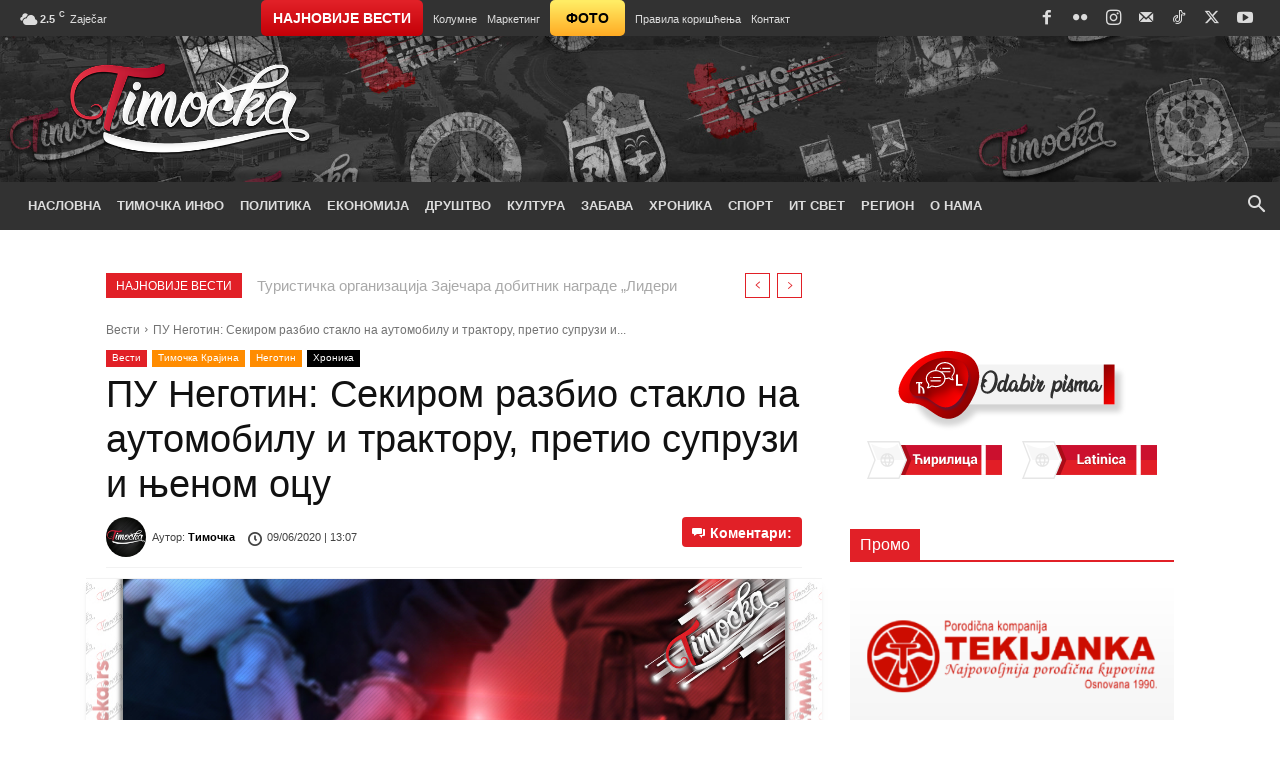

--- FILE ---
content_type: text/html; charset=UTF-8
request_url: https://www.timocka.rs/vesti/pu-negotin-sekirom-razbio-staklo-na-automobilu-i-traktoru-pretio-supruzi-i-njenom-ocu/
body_size: 66602
content:
<!doctype html >
<!--[if IE 8]><html class="ie8" lang="en"> <![endif]-->
<!--[if IE 9]><html class="ie9" lang="en"> <![endif]-->
<!--[if gt IE 8]><!--><html dir="ltr" lang="sr-RS" prefix="og: https://ogp.me/ns#"> <!--<![endif]--><head><script data-no-optimize="1">var litespeed_docref=sessionStorage.getItem("litespeed_docref");litespeed_docref&&(Object.defineProperty(document,"referrer",{get:function(){return litespeed_docref}}),sessionStorage.removeItem("litespeed_docref"));</script> <title>ПУ Неготин: Секиром разбио стакло на аутомобилу и трактору, претио супрузи и њеном оцу</title><meta charset="UTF-8" /><meta name="viewport" content="width=device-width, initial-scale=1.0"><link rel="pingback" href="https://www.timocka.rs/xmlrpc.php" /><meta name="description" content="Припадници Министарства унутрашњих послова у Неготину ухапсили су В. Б. (1991) из околине Неготина, због постојања основа сумње да је извршио кривично дело насиље у породици. Он се сумњичи да је дошао у двориште оца своје супруге и секиром разбио стакло на аутомобилу и трактору, а потом претио супрузи и њеном оцу. Осумњиченом је одређено" /><meta name="robots" content="max-image-preview:large" /><meta name="author" content="Тимочка"/><meta name="google-site-verification" content="0iHMWM7rRZDc7jpTY67nhiQ4m_4hKSJ6GECFr1pTLy4" /><meta name="msvalidate.01" content="45E20E36CED79554DACD2FB81C1F6DEC" /><meta name="yandex-verification" content="36a2ef927f2e0171" /><link rel="canonical" href="https://www.timocka.rs/vesti/pu-negotin-sekirom-razbio-staklo-na-automobilu-i-traktoru-pretio-supruzi-i-njenom-ocu/" /><meta name="generator" content="All in One SEO (AIOSEO) 4.9.3" /><meta property="og:locale" content="sr_RS" /><meta property="og:site_name" content="Timočka" /><meta property="og:type" content="article" /><meta property="og:title" content="ПУ Неготин: Секиром разбио стакло на аутомобилу и трактору, претио супрузи и њеном оцу" /><meta property="og:description" content="Припадници Министарства унутрашњих послова у Неготину ухапсили су В. Б. (1991) из околине Неготина, због постојања основа сумње да је извршио кривично дело насиље у породици. Он се сумњичи да је дошао у двориште оца своје супруге и секиром разбио стакло на аутомобилу и трактору, а потом претио супрузи и њеном оцу. Осумњиченом је одређено" /><meta property="og:url" content="https://www.timocka.rs/vesti/pu-negotin-sekirom-razbio-staklo-na-automobilu-i-traktoru-pretio-supruzi-i-njenom-ocu/" /><meta property="og:image" content="https://www.timocka.rs/wp-content/uploads/2020/03/Hronika-Hapsenje.jpg" /><meta property="og:image:secure_url" content="https://www.timocka.rs/wp-content/uploads/2020/03/Hronika-Hapsenje.jpg" /><meta property="og:image:width" content="1200" /><meta property="og:image:height" content="600" /><meta property="article:section" content="Вести" /><meta property="article:tag" content="муп" /><meta property="article:tag" content="насиље" /><meta property="article:tag" content="насиље у породици" /><meta property="article:tag" content="неготин" /><meta property="article:tag" content="претња" /><meta property="article:tag" content="пу неготин" /><meta property="article:tag" content="хапшење" /><meta property="article:tag" content="хроника" /><meta property="article:published_time" content="2020-06-09T11:07:13+00:00" /><meta property="article:modified_time" content="2020-08-22T18:25:50+00:00" /><meta property="article:publisher" content="https://www.facebook.com/timocka.rs" /><meta property="article:author" content="https://www.facebook.com/timocka.rs" /><meta name="twitter:card" content="summary_large_image" /><meta name="twitter:site" content="@timocka" /><meta name="twitter:title" content="ПУ Неготин: Секиром разбио стакло на аутомобилу и трактору, претио супрузи и њеном оцу" /><meta name="twitter:description" content="Припадници Министарства унутрашњих послова у Неготину ухапсили су В. Б. (1991) из околине Неготина, због постојања основа сумње да је извршио кривично дело насиље у породици. Он се сумњичи да је дошао у двориште оца своје супруге и секиром разбио стакло на аутомобилу и трактору, а потом претио супрузи и њеном оцу. Осумњиченом је одређено" /><meta name="twitter:creator" content="@timocka" /><meta name="twitter:image" content="https://www.timocka.rs/wp-content/uploads/2020/03/Hronika-Hapsenje.jpg" /><meta name="twitter:label1" content="Written by" /><meta name="twitter:data1" content="Тимочка" /> <script type="application/ld+json" class="aioseo-schema">{"@context":"https:\/\/schema.org","@graph":[{"@type":"BreadcrumbList","@id":"https:\/\/www.timocka.rs\/vesti\/pu-negotin-sekirom-razbio-staklo-na-automobilu-i-traktoru-pretio-supruzi-i-njenom-ocu\/#breadcrumblist","itemListElement":[{"@type":"ListItem","@id":"https:\/\/www.timocka.rs#listItem","position":1,"name":"Home","item":"https:\/\/www.timocka.rs","nextItem":{"@type":"ListItem","@id":"https:\/\/www.timocka.rs\/timocka-krajina\/#listItem","name":"\u0422\u0438\u043c\u043e\u0447\u043a\u0430 \u041a\u0440\u0430\u0458\u0438\u043d\u0430"}},{"@type":"ListItem","@id":"https:\/\/www.timocka.rs\/timocka-krajina\/#listItem","position":2,"name":"\u0422\u0438\u043c\u043e\u0447\u043a\u0430 \u041a\u0440\u0430\u0458\u0438\u043d\u0430","item":"https:\/\/www.timocka.rs\/timocka-krajina\/","nextItem":{"@type":"ListItem","@id":"https:\/\/www.timocka.rs\/timocka-krajina\/negotin\/#listItem","name":"\u041d\u0435\u0433\u043e\u0442\u0438\u043d"},"previousItem":{"@type":"ListItem","@id":"https:\/\/www.timocka.rs#listItem","name":"Home"}},{"@type":"ListItem","@id":"https:\/\/www.timocka.rs\/timocka-krajina\/negotin\/#listItem","position":3,"name":"\u041d\u0435\u0433\u043e\u0442\u0438\u043d","item":"https:\/\/www.timocka.rs\/timocka-krajina\/negotin\/","nextItem":{"@type":"ListItem","@id":"https:\/\/www.timocka.rs\/vesti\/pu-negotin-sekirom-razbio-staklo-na-automobilu-i-traktoru-pretio-supruzi-i-njenom-ocu\/#listItem","name":"\u041f\u0423 \u041d\u0435\u0433\u043e\u0442\u0438\u043d: \u0421\u0435\u043a\u0438\u0440\u043e\u043c \u0440\u0430\u0437\u0431\u0438\u043e \u0441\u0442\u0430\u043a\u043b\u043e \u043d\u0430 \u0430\u0443\u0442\u043e\u043c\u043e\u0431\u0438\u043b\u0443 \u0438 \u0442\u0440\u0430\u043a\u0442\u043e\u0440\u0443, \u043f\u0440\u0435\u0442\u0438\u043e \u0441\u0443\u043f\u0440\u0443\u0437\u0438 \u0438 \u045a\u0435\u043d\u043e\u043c \u043e\u0446\u0443"},"previousItem":{"@type":"ListItem","@id":"https:\/\/www.timocka.rs\/timocka-krajina\/#listItem","name":"\u0422\u0438\u043c\u043e\u0447\u043a\u0430 \u041a\u0440\u0430\u0458\u0438\u043d\u0430"}},{"@type":"ListItem","@id":"https:\/\/www.timocka.rs\/vesti\/pu-negotin-sekirom-razbio-staklo-na-automobilu-i-traktoru-pretio-supruzi-i-njenom-ocu\/#listItem","position":4,"name":"\u041f\u0423 \u041d\u0435\u0433\u043e\u0442\u0438\u043d: \u0421\u0435\u043a\u0438\u0440\u043e\u043c \u0440\u0430\u0437\u0431\u0438\u043e \u0441\u0442\u0430\u043a\u043b\u043e \u043d\u0430 \u0430\u0443\u0442\u043e\u043c\u043e\u0431\u0438\u043b\u0443 \u0438 \u0442\u0440\u0430\u043a\u0442\u043e\u0440\u0443, \u043f\u0440\u0435\u0442\u0438\u043e \u0441\u0443\u043f\u0440\u0443\u0437\u0438 \u0438 \u045a\u0435\u043d\u043e\u043c \u043e\u0446\u0443","previousItem":{"@type":"ListItem","@id":"https:\/\/www.timocka.rs\/timocka-krajina\/negotin\/#listItem","name":"\u041d\u0435\u0433\u043e\u0442\u0438\u043d"}}]},{"@type":"NewsArticle","@id":"https:\/\/www.timocka.rs\/vesti\/pu-negotin-sekirom-razbio-staklo-na-automobilu-i-traktoru-pretio-supruzi-i-njenom-ocu\/#newsarticle","name":"\u041f\u0423 \u041d\u0435\u0433\u043e\u0442\u0438\u043d: \u0421\u0435\u043a\u0438\u0440\u043e\u043c \u0440\u0430\u0437\u0431\u0438\u043e \u0441\u0442\u0430\u043a\u043b\u043e \u043d\u0430 \u0430\u0443\u0442\u043e\u043c\u043e\u0431\u0438\u043b\u0443 \u0438 \u0442\u0440\u0430\u043a\u0442\u043e\u0440\u0443, \u043f\u0440\u0435\u0442\u0438\u043e \u0441\u0443\u043f\u0440\u0443\u0437\u0438 \u0438 \u045a\u0435\u043d\u043e\u043c \u043e\u0446\u0443","headline":"\u041f\u0423 \u041d\u0435\u0433\u043e\u0442\u0438\u043d: \u0421\u0435\u043a\u0438\u0440\u043e\u043c \u0440\u0430\u0437\u0431\u0438\u043e \u0441\u0442\u0430\u043a\u043b\u043e \u043d\u0430 \u0430\u0443\u0442\u043e\u043c\u043e\u0431\u0438\u043b\u0443 \u0438 \u0442\u0440\u0430\u043a\u0442\u043e\u0440\u0443, \u043f\u0440\u0435\u0442\u0438\u043e \u0441\u0443\u043f\u0440\u0443\u0437\u0438 \u0438 \u045a\u0435\u043d\u043e\u043c \u043e\u0446\u0443","author":{"@id":"https:\/\/www.timocka.rs\/author\/admin\/#author"},"publisher":{"@id":"https:\/\/www.timocka.rs\/#organization"},"image":{"@type":"ImageObject","url":"https:\/\/www.timocka.rs\/wp-content\/uploads\/2020\/03\/Hronika-Hapsenje.jpg","width":1200,"height":600,"caption":"\u0425\u0440\u043e\u043d\u0438\u043a\u0430 \u2014 \u0425\u0430\u043f\u0448\u0435\u045a\u0435"},"datePublished":"2020-06-09T13:07:13+02:00","dateModified":"2020-08-22T20:25:50+02:00","inLanguage":"sr-RS","mainEntityOfPage":{"@id":"https:\/\/www.timocka.rs\/vesti\/pu-negotin-sekirom-razbio-staklo-na-automobilu-i-traktoru-pretio-supruzi-i-njenom-ocu\/#webpage"},"isPartOf":{"@id":"https:\/\/www.timocka.rs\/vesti\/pu-negotin-sekirom-razbio-staklo-na-automobilu-i-traktoru-pretio-supruzi-i-njenom-ocu\/#webpage"},"articleSection":"\u0412\u0435\u0441\u0442\u0438, \u041d\u0435\u0433\u043e\u0442\u0438\u043d, \u0422\u0438\u043c\u043e\u0447\u043a\u0430 \u041a\u0440\u0430\u0458\u0438\u043d\u0430, \u0425\u0440\u043e\u043d\u0438\u043a\u0430, \u041c\u0423\u041f, \u041d\u0430\u0441\u0438\u0459\u0435, \u041d\u0430\u0441\u0438\u0459\u0435 \u0443 \u043f\u043e\u0440\u043e\u0434\u0438\u0446\u0438, \u041d\u0435\u0433\u043e\u0442\u0438\u043d, \u041f\u0440\u0435\u0442\u045a\u0430, \u041f\u0423 \u041d\u0435\u0433\u043e\u0442\u0438\u043d, \u0425\u0430\u043f\u0448\u0435\u045a\u0435, \u0425\u0440\u043e\u043d\u0438\u043a\u0430","dateline":"Published on \u0458\u0443\u043d 9, 2020."},{"@type":"Organization","@id":"https:\/\/www.timocka.rs\/#organization","name":"Timo\u010dka","description":"Informativni portal Timo\u010dke Krajine","url":"https:\/\/www.timocka.rs\/","logo":{"@type":"ImageObject","url":"https:\/\/www.timocka.rs\/wp-content\/uploads\/2021\/07\/Timocka-SEO-Logo.png","@id":"https:\/\/www.timocka.rs\/vesti\/pu-negotin-sekirom-razbio-staklo-na-automobilu-i-traktoru-pretio-supruzi-i-njenom-ocu\/#organizationLogo","width":1000,"height":462,"caption":"Timo\u010dka (SEO Thumbnail Logo)"},"image":{"@id":"https:\/\/www.timocka.rs\/vesti\/pu-negotin-sekirom-razbio-staklo-na-automobilu-i-traktoru-pretio-supruzi-i-njenom-ocu\/#organizationLogo"},"sameAs":["https:\/\/www.facebook.com\/timocka.rs","https:\/\/twitter.com\/timocka","https:\/\/www.instagram.com\/timocka.rs","https:\/\/www.youtube.com\/c\/Timoka"]},{"@type":"Person","@id":"https:\/\/www.timocka.rs\/author\/admin\/#author","url":"https:\/\/www.timocka.rs\/author\/admin\/","name":"\u0422\u0438\u043c\u043e\u0447\u043a\u0430","image":{"@type":"ImageObject","@id":"https:\/\/www.timocka.rs\/vesti\/pu-negotin-sekirom-razbio-staklo-na-automobilu-i-traktoru-pretio-supruzi-i-njenom-ocu\/#authorImage","url":"https:\/\/www.timocka.rs\/wp-content\/uploads\/2020\/07\/Timocka-Profile-photo-150x150.png","width":96,"height":96,"caption":"\u0422\u0438\u043c\u043e\u0447\u043a\u0430"},"sameAs":["https:\/\/www.facebook.com\/timocka.rs","timocka"]},{"@type":"WebPage","@id":"https:\/\/www.timocka.rs\/vesti\/pu-negotin-sekirom-razbio-staklo-na-automobilu-i-traktoru-pretio-supruzi-i-njenom-ocu\/#webpage","url":"https:\/\/www.timocka.rs\/vesti\/pu-negotin-sekirom-razbio-staklo-na-automobilu-i-traktoru-pretio-supruzi-i-njenom-ocu\/","name":"\u041f\u0423 \u041d\u0435\u0433\u043e\u0442\u0438\u043d: \u0421\u0435\u043a\u0438\u0440\u043e\u043c \u0440\u0430\u0437\u0431\u0438\u043e \u0441\u0442\u0430\u043a\u043b\u043e \u043d\u0430 \u0430\u0443\u0442\u043e\u043c\u043e\u0431\u0438\u043b\u0443 \u0438 \u0442\u0440\u0430\u043a\u0442\u043e\u0440\u0443, \u043f\u0440\u0435\u0442\u0438\u043e \u0441\u0443\u043f\u0440\u0443\u0437\u0438 \u0438 \u045a\u0435\u043d\u043e\u043c \u043e\u0446\u0443","description":"\u041f\u0440\u0438\u043f\u0430\u0434\u043d\u0438\u0446\u0438 \u041c\u0438\u043d\u0438\u0441\u0442\u0430\u0440\u0441\u0442\u0432\u0430 \u0443\u043d\u0443\u0442\u0440\u0430\u0448\u045a\u0438\u0445 \u043f\u043e\u0441\u043b\u043e\u0432\u0430 \u0443 \u041d\u0435\u0433\u043e\u0442\u0438\u043d\u0443 \u0443\u0445\u0430\u043f\u0441\u0438\u043b\u0438 \u0441\u0443 \u0412. \u0411. (1991) \u0438\u0437 \u043e\u043a\u043e\u043b\u0438\u043d\u0435 \u041d\u0435\u0433\u043e\u0442\u0438\u043d\u0430, \u0437\u0431\u043e\u0433 \u043f\u043e\u0441\u0442\u043e\u0458\u0430\u045a\u0430 \u043e\u0441\u043d\u043e\u0432\u0430 \u0441\u0443\u043c\u045a\u0435 \u0434\u0430 \u0458\u0435 \u0438\u0437\u0432\u0440\u0448\u0438\u043e \u043a\u0440\u0438\u0432\u0438\u0447\u043d\u043e \u0434\u0435\u043b\u043e \u043d\u0430\u0441\u0438\u0459\u0435 \u0443 \u043f\u043e\u0440\u043e\u0434\u0438\u0446\u0438. \u041e\u043d \u0441\u0435 \u0441\u0443\u043c\u045a\u0438\u0447\u0438 \u0434\u0430 \u0458\u0435 \u0434\u043e\u0448\u0430\u043e \u0443 \u0434\u0432\u043e\u0440\u0438\u0448\u0442\u0435 \u043e\u0446\u0430 \u0441\u0432\u043e\u0458\u0435 \u0441\u0443\u043f\u0440\u0443\u0433\u0435 \u0438 \u0441\u0435\u043a\u0438\u0440\u043e\u043c \u0440\u0430\u0437\u0431\u0438\u043e \u0441\u0442\u0430\u043a\u043b\u043e \u043d\u0430 \u0430\u0443\u0442\u043e\u043c\u043e\u0431\u0438\u043b\u0443 \u0438 \u0442\u0440\u0430\u043a\u0442\u043e\u0440\u0443, \u0430 \u043f\u043e\u0442\u043e\u043c \u043f\u0440\u0435\u0442\u0438\u043e \u0441\u0443\u043f\u0440\u0443\u0437\u0438 \u0438 \u045a\u0435\u043d\u043e\u043c \u043e\u0446\u0443. \u041e\u0441\u0443\u043c\u045a\u0438\u0447\u0435\u043d\u043e\u043c \u0458\u0435 \u043e\u0434\u0440\u0435\u0452\u0435\u043d\u043e","inLanguage":"sr-RS","isPartOf":{"@id":"https:\/\/www.timocka.rs\/#website"},"breadcrumb":{"@id":"https:\/\/www.timocka.rs\/vesti\/pu-negotin-sekirom-razbio-staklo-na-automobilu-i-traktoru-pretio-supruzi-i-njenom-ocu\/#breadcrumblist"},"author":{"@id":"https:\/\/www.timocka.rs\/author\/admin\/#author"},"creator":{"@id":"https:\/\/www.timocka.rs\/author\/admin\/#author"},"image":{"@type":"ImageObject","url":"https:\/\/www.timocka.rs\/wp-content\/uploads\/2020\/03\/Hronika-Hapsenje.jpg","@id":"https:\/\/www.timocka.rs\/vesti\/pu-negotin-sekirom-razbio-staklo-na-automobilu-i-traktoru-pretio-supruzi-i-njenom-ocu\/#mainImage","width":1200,"height":600,"caption":"\u0425\u0440\u043e\u043d\u0438\u043a\u0430 \u2014 \u0425\u0430\u043f\u0448\u0435\u045a\u0435"},"primaryImageOfPage":{"@id":"https:\/\/www.timocka.rs\/vesti\/pu-negotin-sekirom-razbio-staklo-na-automobilu-i-traktoru-pretio-supruzi-i-njenom-ocu\/#mainImage"},"datePublished":"2020-06-09T13:07:13+02:00","dateModified":"2020-08-22T20:25:50+02:00"},{"@type":"WebSite","@id":"https:\/\/www.timocka.rs\/#website","url":"https:\/\/www.timocka.rs\/","name":"Timo\u010dka","description":"Informativni portal Timo\u010dke Krajine","inLanguage":"sr-RS","publisher":{"@id":"https:\/\/www.timocka.rs\/#organization"}}]}</script> <link rel="icon" type="image/png" href="https://www.timocka.rs/wp-content/uploads/2020/03/favicon.ico"><link rel="apple-touch-icon" sizes="76x76" href="https://www.timocka.rs/wp-content/uploads/2020/03/apple-touch-icon-76x76-1.png"/><link rel="apple-touch-icon" sizes="120x120" href="https://www.timocka.rs/wp-content/uploads/2020/03/apple-touch-icon-120x120-1.png"/><link rel="apple-touch-icon" sizes="152x152" href="https://www.timocka.rs/wp-content/uploads/2020/03/apple-touch-icon-152x152-1.png"/><link rel="apple-touch-icon" sizes="114x114" href="https://www.timocka.rs/wp-content/uploads/2020/03/apple-touch-icon-114x114-1.png"/><link rel="apple-touch-icon" sizes="144x144" href="https://www.timocka.rs/wp-content/uploads/2020/03/apple-touch-icon-144x144-1.png"/><link rel='dns-prefetch' href='//fonts.googleapis.com' /><link rel='dns-prefetch' href='//use.fontawesome.com' /><link rel="alternate" type="application/rss+xml" title="Timočka &raquo; довод" href="https://www.timocka.rs/feed/" /><link rel="alternate" type="application/rss+xml" title="Timočka &raquo; довод коментара" href="https://www.timocka.rs/comments/feed/" /><link rel="alternate" title="oEmbed (JSON)" type="application/json+oembed" href="https://www.timocka.rs/wp-json/oembed/1.0/embed?url=https%3A%2F%2Fwww.timocka.rs%2Fvesti%2Fpu-negotin-sekirom-razbio-staklo-na-automobilu-i-traktoru-pretio-supruzi-i-njenom-ocu%2F" /><link rel="alternate" title="oEmbed (XML)" type="text/xml+oembed" href="https://www.timocka.rs/wp-json/oembed/1.0/embed?url=https%3A%2F%2Fwww.timocka.rs%2Fvesti%2Fpu-negotin-sekirom-razbio-staklo-na-automobilu-i-traktoru-pretio-supruzi-i-njenom-ocu%2F&#038;format=xml" /><style id='wp-img-auto-sizes-contain-inline-css' type='text/css'>img:is([sizes=auto i],[sizes^="auto," i]){contain-intrinsic-size:3000px 1500px}
/*# sourceURL=wp-img-auto-sizes-contain-inline-css */</style><link data-optimized="2" rel="stylesheet" href="https://www.timocka.rs/wp-content/litespeed/css/669b3129a0fdd5ffd6d87ab2fda8a6e9.css?ver=48a3c" /><style id='wp-emoji-styles-inline-css' type='text/css'>img.wp-smiley, img.emoji {
		display: inline !important;
		border: none !important;
		box-shadow: none !important;
		height: 1em !important;
		width: 1em !important;
		margin: 0 0.07em !important;
		vertical-align: -0.1em !important;
		background: none !important;
		padding: 0 !important;
	}
/*# sourceURL=wp-emoji-styles-inline-css */</style><style id='global-styles-inline-css' type='text/css'>:root{--wp--preset--aspect-ratio--square: 1;--wp--preset--aspect-ratio--4-3: 4/3;--wp--preset--aspect-ratio--3-4: 3/4;--wp--preset--aspect-ratio--3-2: 3/2;--wp--preset--aspect-ratio--2-3: 2/3;--wp--preset--aspect-ratio--16-9: 16/9;--wp--preset--aspect-ratio--9-16: 9/16;--wp--preset--color--black: #000000;--wp--preset--color--cyan-bluish-gray: #abb8c3;--wp--preset--color--white: #ffffff;--wp--preset--color--pale-pink: #f78da7;--wp--preset--color--vivid-red: #cf2e2e;--wp--preset--color--luminous-vivid-orange: #ff6900;--wp--preset--color--luminous-vivid-amber: #fcb900;--wp--preset--color--light-green-cyan: #7bdcb5;--wp--preset--color--vivid-green-cyan: #00d084;--wp--preset--color--pale-cyan-blue: #8ed1fc;--wp--preset--color--vivid-cyan-blue: #0693e3;--wp--preset--color--vivid-purple: #9b51e0;--wp--preset--gradient--vivid-cyan-blue-to-vivid-purple: linear-gradient(135deg,rgb(6,147,227) 0%,rgb(155,81,224) 100%);--wp--preset--gradient--light-green-cyan-to-vivid-green-cyan: linear-gradient(135deg,rgb(122,220,180) 0%,rgb(0,208,130) 100%);--wp--preset--gradient--luminous-vivid-amber-to-luminous-vivid-orange: linear-gradient(135deg,rgb(252,185,0) 0%,rgb(255,105,0) 100%);--wp--preset--gradient--luminous-vivid-orange-to-vivid-red: linear-gradient(135deg,rgb(255,105,0) 0%,rgb(207,46,46) 100%);--wp--preset--gradient--very-light-gray-to-cyan-bluish-gray: linear-gradient(135deg,rgb(238,238,238) 0%,rgb(169,184,195) 100%);--wp--preset--gradient--cool-to-warm-spectrum: linear-gradient(135deg,rgb(74,234,220) 0%,rgb(151,120,209) 20%,rgb(207,42,186) 40%,rgb(238,44,130) 60%,rgb(251,105,98) 80%,rgb(254,248,76) 100%);--wp--preset--gradient--blush-light-purple: linear-gradient(135deg,rgb(255,206,236) 0%,rgb(152,150,240) 100%);--wp--preset--gradient--blush-bordeaux: linear-gradient(135deg,rgb(254,205,165) 0%,rgb(254,45,45) 50%,rgb(107,0,62) 100%);--wp--preset--gradient--luminous-dusk: linear-gradient(135deg,rgb(255,203,112) 0%,rgb(199,81,192) 50%,rgb(65,88,208) 100%);--wp--preset--gradient--pale-ocean: linear-gradient(135deg,rgb(255,245,203) 0%,rgb(182,227,212) 50%,rgb(51,167,181) 100%);--wp--preset--gradient--electric-grass: linear-gradient(135deg,rgb(202,248,128) 0%,rgb(113,206,126) 100%);--wp--preset--gradient--midnight: linear-gradient(135deg,rgb(2,3,129) 0%,rgb(40,116,252) 100%);--wp--preset--font-size--small: 11px;--wp--preset--font-size--medium: 20px;--wp--preset--font-size--large: 32px;--wp--preset--font-size--x-large: 42px;--wp--preset--font-size--regular: 15px;--wp--preset--font-size--larger: 50px;--wp--preset--spacing--20: 0.44rem;--wp--preset--spacing--30: 0.67rem;--wp--preset--spacing--40: 1rem;--wp--preset--spacing--50: 1.5rem;--wp--preset--spacing--60: 2.25rem;--wp--preset--spacing--70: 3.38rem;--wp--preset--spacing--80: 5.06rem;--wp--preset--shadow--natural: 6px 6px 9px rgba(0, 0, 0, 0.2);--wp--preset--shadow--deep: 12px 12px 50px rgba(0, 0, 0, 0.4);--wp--preset--shadow--sharp: 6px 6px 0px rgba(0, 0, 0, 0.2);--wp--preset--shadow--outlined: 6px 6px 0px -3px rgb(255, 255, 255), 6px 6px rgb(0, 0, 0);--wp--preset--shadow--crisp: 6px 6px 0px rgb(0, 0, 0);}:where(.is-layout-flex){gap: 0.5em;}:where(.is-layout-grid){gap: 0.5em;}body .is-layout-flex{display: flex;}.is-layout-flex{flex-wrap: wrap;align-items: center;}.is-layout-flex > :is(*, div){margin: 0;}body .is-layout-grid{display: grid;}.is-layout-grid > :is(*, div){margin: 0;}:where(.wp-block-columns.is-layout-flex){gap: 2em;}:where(.wp-block-columns.is-layout-grid){gap: 2em;}:where(.wp-block-post-template.is-layout-flex){gap: 1.25em;}:where(.wp-block-post-template.is-layout-grid){gap: 1.25em;}.has-black-color{color: var(--wp--preset--color--black) !important;}.has-cyan-bluish-gray-color{color: var(--wp--preset--color--cyan-bluish-gray) !important;}.has-white-color{color: var(--wp--preset--color--white) !important;}.has-pale-pink-color{color: var(--wp--preset--color--pale-pink) !important;}.has-vivid-red-color{color: var(--wp--preset--color--vivid-red) !important;}.has-luminous-vivid-orange-color{color: var(--wp--preset--color--luminous-vivid-orange) !important;}.has-luminous-vivid-amber-color{color: var(--wp--preset--color--luminous-vivid-amber) !important;}.has-light-green-cyan-color{color: var(--wp--preset--color--light-green-cyan) !important;}.has-vivid-green-cyan-color{color: var(--wp--preset--color--vivid-green-cyan) !important;}.has-pale-cyan-blue-color{color: var(--wp--preset--color--pale-cyan-blue) !important;}.has-vivid-cyan-blue-color{color: var(--wp--preset--color--vivid-cyan-blue) !important;}.has-vivid-purple-color{color: var(--wp--preset--color--vivid-purple) !important;}.has-black-background-color{background-color: var(--wp--preset--color--black) !important;}.has-cyan-bluish-gray-background-color{background-color: var(--wp--preset--color--cyan-bluish-gray) !important;}.has-white-background-color{background-color: var(--wp--preset--color--white) !important;}.has-pale-pink-background-color{background-color: var(--wp--preset--color--pale-pink) !important;}.has-vivid-red-background-color{background-color: var(--wp--preset--color--vivid-red) !important;}.has-luminous-vivid-orange-background-color{background-color: var(--wp--preset--color--luminous-vivid-orange) !important;}.has-luminous-vivid-amber-background-color{background-color: var(--wp--preset--color--luminous-vivid-amber) !important;}.has-light-green-cyan-background-color{background-color: var(--wp--preset--color--light-green-cyan) !important;}.has-vivid-green-cyan-background-color{background-color: var(--wp--preset--color--vivid-green-cyan) !important;}.has-pale-cyan-blue-background-color{background-color: var(--wp--preset--color--pale-cyan-blue) !important;}.has-vivid-cyan-blue-background-color{background-color: var(--wp--preset--color--vivid-cyan-blue) !important;}.has-vivid-purple-background-color{background-color: var(--wp--preset--color--vivid-purple) !important;}.has-black-border-color{border-color: var(--wp--preset--color--black) !important;}.has-cyan-bluish-gray-border-color{border-color: var(--wp--preset--color--cyan-bluish-gray) !important;}.has-white-border-color{border-color: var(--wp--preset--color--white) !important;}.has-pale-pink-border-color{border-color: var(--wp--preset--color--pale-pink) !important;}.has-vivid-red-border-color{border-color: var(--wp--preset--color--vivid-red) !important;}.has-luminous-vivid-orange-border-color{border-color: var(--wp--preset--color--luminous-vivid-orange) !important;}.has-luminous-vivid-amber-border-color{border-color: var(--wp--preset--color--luminous-vivid-amber) !important;}.has-light-green-cyan-border-color{border-color: var(--wp--preset--color--light-green-cyan) !important;}.has-vivid-green-cyan-border-color{border-color: var(--wp--preset--color--vivid-green-cyan) !important;}.has-pale-cyan-blue-border-color{border-color: var(--wp--preset--color--pale-cyan-blue) !important;}.has-vivid-cyan-blue-border-color{border-color: var(--wp--preset--color--vivid-cyan-blue) !important;}.has-vivid-purple-border-color{border-color: var(--wp--preset--color--vivid-purple) !important;}.has-vivid-cyan-blue-to-vivid-purple-gradient-background{background: var(--wp--preset--gradient--vivid-cyan-blue-to-vivid-purple) !important;}.has-light-green-cyan-to-vivid-green-cyan-gradient-background{background: var(--wp--preset--gradient--light-green-cyan-to-vivid-green-cyan) !important;}.has-luminous-vivid-amber-to-luminous-vivid-orange-gradient-background{background: var(--wp--preset--gradient--luminous-vivid-amber-to-luminous-vivid-orange) !important;}.has-luminous-vivid-orange-to-vivid-red-gradient-background{background: var(--wp--preset--gradient--luminous-vivid-orange-to-vivid-red) !important;}.has-very-light-gray-to-cyan-bluish-gray-gradient-background{background: var(--wp--preset--gradient--very-light-gray-to-cyan-bluish-gray) !important;}.has-cool-to-warm-spectrum-gradient-background{background: var(--wp--preset--gradient--cool-to-warm-spectrum) !important;}.has-blush-light-purple-gradient-background{background: var(--wp--preset--gradient--blush-light-purple) !important;}.has-blush-bordeaux-gradient-background{background: var(--wp--preset--gradient--blush-bordeaux) !important;}.has-luminous-dusk-gradient-background{background: var(--wp--preset--gradient--luminous-dusk) !important;}.has-pale-ocean-gradient-background{background: var(--wp--preset--gradient--pale-ocean) !important;}.has-electric-grass-gradient-background{background: var(--wp--preset--gradient--electric-grass) !important;}.has-midnight-gradient-background{background: var(--wp--preset--gradient--midnight) !important;}.has-small-font-size{font-size: var(--wp--preset--font-size--small) !important;}.has-medium-font-size{font-size: var(--wp--preset--font-size--medium) !important;}.has-large-font-size{font-size: var(--wp--preset--font-size--large) !important;}.has-x-large-font-size{font-size: var(--wp--preset--font-size--x-large) !important;}
/*# sourceURL=global-styles-inline-css */</style><style id='classic-theme-styles-inline-css' type='text/css'>/*! This file is auto-generated */
.wp-block-button__link{color:#fff;background-color:#32373c;border-radius:9999px;box-shadow:none;text-decoration:none;padding:calc(.667em + 2px) calc(1.333em + 2px);font-size:1.125em}.wp-block-file__button{background:#32373c;color:#fff;text-decoration:none}
/*# sourceURL=/wp-includes/css/classic-themes.min.css */</style><style id='font-awesome-svg-styles-default-inline-css' type='text/css'>.svg-inline--fa {
  display: inline-block;
  height: 1em;
  overflow: visible;
  vertical-align: -.125em;
}
/*# sourceURL=font-awesome-svg-styles-default-inline-css */</style><style id='font-awesome-svg-styles-inline-css' type='text/css'>.wp-block-font-awesome-icon svg::before,
   .wp-rich-text-font-awesome-icon svg::before {content: unset;}
/*# sourceURL=font-awesome-svg-styles-inline-css */</style><link rel='stylesheet' id='font-awesome-official-css' href='https://use.fontawesome.com/releases/v5.15.3/css/all.css' type='text/css' media='all' integrity="sha384-SZXxX4whJ79/gErwcOYf+zWLeJdY/qpuqC4cAa9rOGUstPomtqpuNWT9wdPEn2fk" crossorigin="anonymous" /><style id='td-theme-inline-css' type='text/css'>@media (max-width:767px){.td-header-desktop-wrap{display:none}}@media (min-width:767px){.td-header-mobile-wrap{display:none}}</style><style id='photonic-inline-css' type='text/css'>/* Retrieved from saved CSS */
.photonic-panel { background:  rgb(17,17,17)  !important;

	border-top: none;
	border-right: none;
	border-bottom: none;
	border-left: none;
 }
.photonic-flickr-stream .photonic-pad-photosets { margin: 15px; }
.photonic-flickr-stream .photonic-pad-galleries { margin: 10px; }
.photonic-flickr-stream .photonic-pad-photos { padding: 5px 10px; }
.photonic-google-stream .photonic-pad-photos { padding: 5px 15px; }
.photonic-zenfolio-stream .photonic-pad-photos { padding: 5px 10px; }
.photonic-zenfolio-stream .photonic-pad-photosets { margin: 5px 10px; }
.photonic-instagram-stream .photonic-pad-photos { padding: 5px px; }
.photonic-smug-stream .photonic-pad-albums { margin: 10px; }
.photonic-smug-stream .photonic-pad-photos { padding: 5px 10px; }
.photonic-random-layout .photonic-thumb { padding: 2px}
.photonic-masonry-layout .photonic-thumb { padding: 2px}
.photonic-mosaic-layout .photonic-thumb { padding: 2px}

/*# sourceURL=photonic-inline-css */</style><link rel='stylesheet' id='font-awesome-official-v4shim-css' href='https://use.fontawesome.com/releases/v5.15.3/css/v4-shims.css' type='text/css' media='all' integrity="sha384-C2B+KlPW+WkR0Ld9loR1x3cXp7asA0iGVodhCoJ4hwrWm/d9qKS59BGisq+2Y0/D" crossorigin="anonymous" /><style id='font-awesome-official-v4shim-inline-css' type='text/css'>@font-face {
font-family: "FontAwesome";
font-display: block;
src: url("https://use.fontawesome.com/releases/v5.15.3/webfonts/fa-brands-400.eot"),
		url("https://use.fontawesome.com/releases/v5.15.3/webfonts/fa-brands-400.eot?#iefix") format("embedded-opentype"),
		url("https://use.fontawesome.com/releases/v5.15.3/webfonts/fa-brands-400.woff2") format("woff2"),
		url("https://use.fontawesome.com/releases/v5.15.3/webfonts/fa-brands-400.woff") format("woff"),
		url("https://use.fontawesome.com/releases/v5.15.3/webfonts/fa-brands-400.ttf") format("truetype"),
		url("https://use.fontawesome.com/releases/v5.15.3/webfonts/fa-brands-400.svg#fontawesome") format("svg");
}

@font-face {
font-family: "FontAwesome";
font-display: block;
src: url("https://use.fontawesome.com/releases/v5.15.3/webfonts/fa-solid-900.eot"),
		url("https://use.fontawesome.com/releases/v5.15.3/webfonts/fa-solid-900.eot?#iefix") format("embedded-opentype"),
		url("https://use.fontawesome.com/releases/v5.15.3/webfonts/fa-solid-900.woff2") format("woff2"),
		url("https://use.fontawesome.com/releases/v5.15.3/webfonts/fa-solid-900.woff") format("woff"),
		url("https://use.fontawesome.com/releases/v5.15.3/webfonts/fa-solid-900.ttf") format("truetype"),
		url("https://use.fontawesome.com/releases/v5.15.3/webfonts/fa-solid-900.svg#fontawesome") format("svg");
}

@font-face {
font-family: "FontAwesome";
font-display: block;
src: url("https://use.fontawesome.com/releases/v5.15.3/webfonts/fa-regular-400.eot"),
		url("https://use.fontawesome.com/releases/v5.15.3/webfonts/fa-regular-400.eot?#iefix") format("embedded-opentype"),
		url("https://use.fontawesome.com/releases/v5.15.3/webfonts/fa-regular-400.woff2") format("woff2"),
		url("https://use.fontawesome.com/releases/v5.15.3/webfonts/fa-regular-400.woff") format("woff"),
		url("https://use.fontawesome.com/releases/v5.15.3/webfonts/fa-regular-400.ttf") format("truetype"),
		url("https://use.fontawesome.com/releases/v5.15.3/webfonts/fa-regular-400.svg#fontawesome") format("svg");
unicode-range: U+F004-F005,U+F007,U+F017,U+F022,U+F024,U+F02E,U+F03E,U+F044,U+F057-F059,U+F06E,U+F070,U+F075,U+F07B-F07C,U+F080,U+F086,U+F089,U+F094,U+F09D,U+F0A0,U+F0A4-F0A7,U+F0C5,U+F0C7-F0C8,U+F0E0,U+F0EB,U+F0F3,U+F0F8,U+F0FE,U+F111,U+F118-F11A,U+F11C,U+F133,U+F144,U+F146,U+F14A,U+F14D-F14E,U+F150-F152,U+F15B-F15C,U+F164-F165,U+F185-F186,U+F191-F192,U+F1AD,U+F1C1-F1C9,U+F1CD,U+F1D8,U+F1E3,U+F1EA,U+F1F6,U+F1F9,U+F20A,U+F247-F249,U+F24D,U+F254-F25B,U+F25D,U+F267,U+F271-F274,U+F279,U+F28B,U+F28D,U+F2B5-F2B6,U+F2B9,U+F2BB,U+F2BD,U+F2C1-F2C2,U+F2D0,U+F2D2,U+F2DC,U+F2ED,U+F328,U+F358-F35B,U+F3A5,U+F3D1,U+F410,U+F4AD;
}
/*# sourceURL=font-awesome-official-v4shim-inline-css */</style> <script type="litespeed/javascript" data-src="https://www.timocka.rs/wp-includes/js/jquery/jquery.min.js?ver=3.7.1" id="jquery-core-js"></script> <script id="cookie-law-info-js-extra" type="litespeed/javascript">var Cli_Data={"nn_cookie_ids":[],"cookielist":[],"non_necessary_cookies":[],"ccpaEnabled":"","ccpaRegionBased":"","ccpaBarEnabled":"","strictlyEnabled":["necessary","obligatoire"],"ccpaType":"gdpr","js_blocking":"","custom_integration":"","triggerDomRefresh":"","secure_cookies":""};var cli_cookiebar_settings={"animate_speed_hide":"500","animate_speed_show":"500","background":"#e12027","border":"#b1a6a6c2","border_on":"","button_1_button_colour":"#ffffff","button_1_button_hover":"#cccccc","button_1_link_colour":"#000000","button_1_as_button":"1","button_1_new_win":"","button_2_button_colour":"#ffffff","button_2_button_hover":"#cccccc","button_2_link_colour":"#000000","button_2_as_button":"1","button_2_hidebar":"","button_3_button_colour":"#000","button_3_button_hover":"#000000","button_3_link_colour":"#fff","button_3_as_button":"1","button_3_new_win":"","button_4_button_colour":"#000","button_4_button_hover":"#000000","button_4_link_colour":"#62a329","button_4_as_button":"","button_7_button_colour":"#61a229","button_7_button_hover":"#4e8221","button_7_link_colour":"#fff","button_7_as_button":"1","button_7_new_win":"","font_family":"Helvetica, sans-serif","header_fix":"","notify_animate_hide":"1","notify_animate_show":"","notify_div_id":"#cookie-law-info-bar","notify_position_horizontal":"right","notify_position_vertical":"bottom","scroll_close":"","scroll_close_reload":"","accept_close_reload":"","reject_close_reload":"","showagain_tab":"","showagain_background":"#fff","showagain_border":"#000","showagain_div_id":"#cookie-law-info-again","showagain_x_position":"100px","text":"#ffffff","show_once_yn":"","show_once":"10000","logging_on":"","as_popup":"","popup_overlay":"1","bar_heading_text":"","cookie_bar_as":"banner","popup_showagain_position":"bottom-right","widget_position":"left"};var log_object={"ajax_url":"https://www.timocka.rs/wp-admin/admin-ajax.php"}</script> <link rel="https://api.w.org/" href="https://www.timocka.rs/wp-json/" /><link rel="alternate" title="JSON" type="application/json" href="https://www.timocka.rs/wp-json/wp/v2/posts/28005" /><link rel="EditURI" type="application/rsd+xml" title="RSD" href="https://www.timocka.rs/xmlrpc.php?rsd" /><meta name="generator" content="WordPress 6.9" /><link rel='shortlink' href='https://www.timocka.rs/?p=28005' /><link rel="preconnect" href="https://cdn.vuukle.com/"><link rel="dns-prefetch" href="https://cdn.vuukle.com/"><link rel="dns-prefetch" href="https://api.vuukle.com/"><link rel="preconnect" href="https://api.vuukle.com/"> <script type="litespeed/javascript">window.tdb_global_vars={"wpRestUrl":"https:\/\/www.timocka.rs\/wp-json\/","permalinkStructure":"\/%category%\/%postname%\/"};window.tdb_p_autoload_vars={"isAjax":!1,"isAdminBarShowing":!1,"autoloadStatus":"off","origPostEditUrl":null}</script> <style id="tdb-global-colors">:root{--accent-color:#fff}</style><meta name="onesignal" content="wordpress-plugin"/> <script type="litespeed/javascript">window.OneSignalDeferred=window.OneSignalDeferred||[];OneSignalDeferred.push(function(OneSignal){var oneSignal_options={};window._oneSignalInitOptions=oneSignal_options;oneSignal_options.serviceWorkerParam={scope:'/'};oneSignal_options.serviceWorkerPath='OneSignalSDKWorker.js.php';OneSignal.Notifications.setDefaultUrl("https://www.timocka.rs");oneSignal_options.wordpress=!0;oneSignal_options.appId='5918bb11-75a9-433b-b91c-ef13faa76356';oneSignal_options.allowLocalhostAsSecureOrigin=!0;oneSignal_options.welcomeNotification={};oneSignal_options.welcomeNotification.title="Timočka";oneSignal_options.welcomeNotification.message="Hvala na prijavi!";oneSignal_options.welcomeNotification.url="https://www.timocka.rs";oneSignal_options.path="https://www.timocka.rs/wp-content/plugins/onesignal-free-web-push-notifications/sdk_files/";oneSignal_options.safari_web_id="web.onesignal.auto.40e8587d-66e6-4615-b716-6bb570edb005";oneSignal_options.persistNotification=!1;oneSignal_options.promptOptions={};oneSignal_options.promptOptions.actionMessage="Najnovije vesti i informacije iz Zaječara i istočne Srbije. Prihvatite obaveštenja:";oneSignal_options.promptOptions.exampleNotificationTitleDesktop="Ovo je primer obaveštenja";oneSignal_options.promptOptions.exampleNotificationMessageDesktop="Obaveštenja će se pojaviti na vašoj radnoj površini";oneSignal_options.promptOptions.exampleNotificationTitleMobile="Primer obaveštenja";oneSignal_options.promptOptions.exampleNotificationMessageMobile="Obaveštenja će se pojaviti na vašem uređaju";oneSignal_options.promptOptions.exampleNotificationCaption="(možete se odjaviti u bilo kom trenutku)";oneSignal_options.promptOptions.acceptButtonText="PRIHVATI";oneSignal_options.promptOptions.cancelButtonText="NE, HVALA";oneSignal_options.promptOptions.siteName="www.timocka.rs";oneSignal_options.promptOptions.autoAcceptTitle="Klikni 'Dozvoli'";oneSignal_options.notifyButton={};oneSignal_options.notifyButton.enable=!0;oneSignal_options.notifyButton.position='bottom-left';oneSignal_options.notifyButton.theme='default';oneSignal_options.notifyButton.size='medium';oneSignal_options.notifyButton.displayPredicate=function(){return!OneSignal.User.PushSubscription.optedIn};oneSignal_options.notifyButton.showCredit=!1;oneSignal_options.notifyButton.text={};oneSignal_options.notifyButton.text['tip.state.unsubscribed']='Prijavite se za najnovije vesti';oneSignal_options.notifyButton.text['tip.state.subscribed']='Prijavljeni ste za najnovije vesti';oneSignal_options.notifyButton.text['tip.state.blocked']='Blokirali ste obaveštenja';oneSignal_options.notifyButton.text['message.action.subscribed']='Hvala nas što nas pratite!';oneSignal_options.notifyButton.text['message.action.resubscribed']='Pretplaćeni ste na obaveštenja';oneSignal_options.notifyButton.text['message.action.unsubscribed']='Više nećete primati obaveštenja';oneSignal_options.notifyButton.text['dialog.main.title']='Upravljanje obaveštenjima na sajtu';oneSignal_options.notifyButton.text['dialog.main.button.subscribe']='PRIJAVA';oneSignal_options.notifyButton.text['dialog.main.button.unsubscribe']='ODJAVA';oneSignal_options.notifyButton.text['dialog.blocked.title']='Odblokiraj obaveštenja';oneSignal_options.notifyButton.text['dialog.blocked.message']='Sledite ova uputstva da biste dozvolili obaveštenja:';OneSignal.init(window._oneSignalInitOptions);OneSignal.Slidedown.promptPush()});function documentInitOneSignal(){var oneSignal_elements=document.getElementsByClassName("OneSignal-prompt");var oneSignalLinkClickHandler=function(event){OneSignal.Notifications.requestPermission();event.preventDefault()};for(var i=0;i<oneSignal_elements.length;i++)
oneSignal_elements[i].addEventListener('click',oneSignalLinkClickHandler,!1);}
if(document.readyState==='complete'){documentInitOneSignal()}else{window.addEventListener("load",function(event){documentInitOneSignal()})}</script>  <script id="td-generated-header-js" type="litespeed/javascript">var tdBlocksArray=[];function tdBlock(){this.id='';this.block_type=1;this.atts='';this.td_column_number='';this.td_current_page=1;this.post_count=0;this.found_posts=0;this.max_num_pages=0;this.td_filter_value='';this.is_ajax_running=!1;this.td_user_action='';this.header_color='';this.ajax_pagination_infinite_stop=''}(function(){var htmlTag=document.getElementsByTagName("html")[0];if(navigator.userAgent.indexOf("MSIE 10.0")>-1){htmlTag.className+=' ie10'}
if(!!navigator.userAgent.match(/Trident.*rv\:11\./)){htmlTag.className+=' ie11'}
if(navigator.userAgent.indexOf("Edge")>-1){htmlTag.className+=' ieEdge'}
if(/(iPad|iPhone|iPod)/g.test(navigator.userAgent)){htmlTag.className+=' td-md-is-ios'}
var user_agent=navigator.userAgent.toLowerCase();if(user_agent.indexOf("android")>-1){htmlTag.className+=' td-md-is-android'}
if(-1!==navigator.userAgent.indexOf('Mac OS X')){htmlTag.className+=' td-md-is-os-x'}
if(/chrom(e|ium)/.test(navigator.userAgent.toLowerCase())){htmlTag.className+=' td-md-is-chrome'}
if(-1!==navigator.userAgent.indexOf('Firefox')){htmlTag.className+=' td-md-is-firefox'}
if(-1!==navigator.userAgent.indexOf('Safari')&&-1===navigator.userAgent.indexOf('Chrome')){htmlTag.className+=' td-md-is-safari'}
if(-1!==navigator.userAgent.indexOf('IEMobile')){htmlTag.className+=' td-md-is-iemobile'}})();var tdLocalCache={};(function(){"use strict";tdLocalCache={data:{},remove:function(resource_id){delete tdLocalCache.data[resource_id]},exist:function(resource_id){return tdLocalCache.data.hasOwnProperty(resource_id)&&tdLocalCache.data[resource_id]!==null},get:function(resource_id){return tdLocalCache.data[resource_id]},set:function(resource_id,cachedData){tdLocalCache.remove(resource_id);tdLocalCache.data[resource_id]=cachedData}}})();var td_viewport_interval_list=[{"limitBottom":767,"sidebarWidth":228},{"limitBottom":1018,"sidebarWidth":300},{"limitBottom":1140,"sidebarWidth":324}];var td_animation_stack_effect="type0";var tds_animation_stack=!0;var td_animation_stack_specific_selectors=".entry-thumb, img, .td-lazy-img";var td_animation_stack_general_selectors=".td-animation-stack img, .td-animation-stack .entry-thumb, .post img, .td-animation-stack .td-lazy-img";var tds_video_lazy="enabled";var tdc_is_installed="yes";var tdc_domain_active=!1;var td_ajax_url="https:\/\/www.timocka.rs\/wp-admin\/admin-ajax.php?td_theme_name=Newspaper&v=12.7.4";var td_get_template_directory_uri="https:\/\/www.timocka.rs\/wp-content\/plugins\/td-composer\/legacy\/common";var tds_snap_menu="smart_snap_always";var tds_logo_on_sticky="";var tds_header_style="";var td_please_wait="Please wait...";var td_email_user_pass_incorrect="User or password incorrect!";var td_email_user_incorrect="Email or username incorrect!";var td_email_incorrect="Email incorrect!";var td_user_incorrect="Username incorrect!";var td_email_user_empty="Email or username empty!";var td_pass_empty="Pass empty!";var td_pass_pattern_incorrect="Invalid Pass Pattern!";var td_retype_pass_incorrect="Retyped Pass incorrect!";var tds_more_articles_on_post_enable="show";var tds_more_articles_on_post_time_to_wait="";var tds_more_articles_on_post_pages_distance_from_top=0;var tds_captcha="";var tds_theme_color_site_wide="#e12027";var tds_smart_sidebar="enabled";var tdThemeName="Newspaper";var tdThemeNameWl="Newspaper";var td_magnific_popup_translation_tPrev="Previous (Left arrow key)";var td_magnific_popup_translation_tNext="Next (Right arrow key)";var td_magnific_popup_translation_tCounter="%curr% of %total%";var td_magnific_popup_translation_ajax_tError="The content from %url% could not be loaded.";var td_magnific_popup_translation_image_tError="The image #%curr% could not be loaded.";var tdBlockNonce="11da5699e0";var tdMobileMenu="enabled";var tdMobileSearch="enabled";var tdsDateFormat="d.m.Y | H:i";var tdDateNamesI18n={"month_names":["\u0458\u0430\u043d\u0443\u0430\u0440","\u0444\u0435\u0431\u0440\u0443\u0430\u0440","\u043c\u0430\u0440\u0442","\u0430\u043f\u0440\u0438\u043b","\u043c\u0430\u0458","\u0458\u0443\u043d","\u0458\u0443\u043b","\u0430\u0432\u0433\u0443\u0441\u0442","\u0441\u0435\u043f\u0442\u0435\u043c\u0431\u0430\u0440","\u043e\u043a\u0442\u043e\u0431\u0430\u0440","\u043d\u043e\u0432\u0435\u043c\u0431\u0430\u0440","\u0434\u0435\u0446\u0435\u043c\u0431\u0430\u0440"],"month_names_short":["\u0458\u0430\u043d","\u0444\u0435\u0431","\u043c\u0430\u0440","\u0430\u043f\u0440","\u043c\u0430\u0458","\u0458\u0443\u043d","\u0458\u0443\u043b","\u0430\u0432\u0433","\u0441\u0435\u043f","\u043e\u043a\u0442","\u043d\u043e\u0432","\u0434\u0435\u0446"],"day_names":["\u041d\u0435\u0434\u0435\u0459\u0430","\u041f\u043e\u043d\u0435\u0434\u0435\u0459\u0430\u043a","\u0423\u0442\u043e\u0440\u0430\u043a","C\u0440\u0435\u0434\u0430","\u0427\u0435\u0442\u0432\u0440\u0442\u0430\u043a","\u041f\u0435\u0442\u0430\u043a","\u0421\u0443\u0431\u043e\u0442\u0430"],"day_names_short":["\u041d\u0435\u0434","\u041f\u043e\u043d","\u0423\u0442\u043e","\u0421\u0440\u0435","\u0427\u0435\u0442","\u041f\u0435\u0442","\u0421\u0443\u0431"]};var tdb_modal_confirm="Save";var tdb_modal_cancel="Cancel";var tdb_modal_confirm_alt="Yes";var tdb_modal_cancel_alt="No";var td_deploy_mode="deploy";var td_ad_background_click_link="";var td_ad_background_click_target=""</script> <style>body,p{font-family:Roboto}:root{--td_excl_label:'ЕКСКЛУЗИВНО';--td_theme_color:#e12027;--td_slider_text:rgba(225,32,39,0.7);--td_container_transparent:transparent;--td_header_color:#e12027;--td_mobile_gradient_one_mob:#000000;--td_mobile_gradient_two_mob:#e12027;--td_mobile_text_active_color:#e12027;--td_login_gradient_one:rgba(221,51,51,0.8);--td_login_gradient_two:rgba(66,189,205,0.8)}.td-header-style-12 .td-header-menu-wrap-full,.td-header-style-12 .td-affix,.td-grid-style-1.td-hover-1 .td-big-grid-post:hover .td-post-category,.td-grid-style-5.td-hover-1 .td-big-grid-post:hover .td-post-category,.td_category_template_3 .td-current-sub-category,.td_category_template_8 .td-category-header .td-category a.td-current-sub-category,.td_category_template_4 .td-category-siblings .td-category a:hover,.td_block_big_grid_9.td-grid-style-1 .td-post-category,.td_block_big_grid_9.td-grid-style-5 .td-post-category,.td-grid-style-6.td-hover-1 .td-module-thumb:after,.tdm-menu-active-style5 .td-header-menu-wrap .sf-menu>.current-menu-item>a,.tdm-menu-active-style5 .td-header-menu-wrap .sf-menu>.current-menu-ancestor>a,.tdm-menu-active-style5 .td-header-menu-wrap .sf-menu>.current-category-ancestor>a,.tdm-menu-active-style5 .td-header-menu-wrap .sf-menu>li>a:hover,.tdm-menu-active-style5 .td-header-menu-wrap .sf-menu>.sfHover>a{background-color:#e12027}.td_mega_menu_sub_cats .cur-sub-cat,.td-mega-span h3 a:hover,.td_mod_mega_menu:hover .entry-title a,.header-search-wrap .result-msg a:hover,.td-header-top-menu .td-drop-down-search .td_module_wrap:hover .entry-title a,.td-header-top-menu .td-icon-search:hover,.td-header-wrap .result-msg a:hover,.top-header-menu li a:hover,.top-header-menu .current-menu-item>a,.top-header-menu .current-menu-ancestor>a,.top-header-menu .current-category-ancestor>a,.td-social-icon-wrap>a:hover,.td-header-sp-top-widget .td-social-icon-wrap a:hover,.td_mod_related_posts:hover h3>a,.td-post-template-11 .td-related-title .td-related-left:hover,.td-post-template-11 .td-related-title .td-related-right:hover,.td-post-template-11 .td-related-title .td-cur-simple-item,.td-post-template-11 .td_block_related_posts .td-next-prev-wrap a:hover,.td-category-header .td-pulldown-category-filter-link:hover,.td-category-siblings .td-subcat-dropdown a:hover,.td-category-siblings .td-subcat-dropdown a.td-current-sub-category,.footer-text-wrap .footer-email-wrap a,.footer-social-wrap a:hover,.td_module_17 .td-read-more a:hover,.td_module_18 .td-read-more a:hover,.td_module_19 .td-post-author-name a:hover,.td-pulldown-syle-2 .td-subcat-dropdown:hover .td-subcat-more span,.td-pulldown-syle-2 .td-subcat-dropdown:hover .td-subcat-more i,.td-pulldown-syle-3 .td-subcat-dropdown:hover .td-subcat-more span,.td-pulldown-syle-3 .td-subcat-dropdown:hover .td-subcat-more i,.tdm-menu-active-style3 .tdm-header.td-header-wrap .sf-menu>.current-category-ancestor>a,.tdm-menu-active-style3 .tdm-header.td-header-wrap .sf-menu>.current-menu-ancestor>a,.tdm-menu-active-style3 .tdm-header.td-header-wrap .sf-menu>.current-menu-item>a,.tdm-menu-active-style3 .tdm-header.td-header-wrap .sf-menu>.sfHover>a,.tdm-menu-active-style3 .tdm-header.td-header-wrap .sf-menu>li>a:hover{color:#e12027}.td-mega-menu-page .wpb_content_element ul li a:hover,.td-theme-wrap .td-aj-search-results .td_module_wrap:hover .entry-title a,.td-theme-wrap .header-search-wrap .result-msg a:hover{color:#e12027!important}.td_category_template_8 .td-category-header .td-category a.td-current-sub-category,.td_category_template_4 .td-category-siblings .td-category a:hover,.tdm-menu-active-style4 .tdm-header .sf-menu>.current-menu-item>a,.tdm-menu-active-style4 .tdm-header .sf-menu>.current-menu-ancestor>a,.tdm-menu-active-style4 .tdm-header .sf-menu>.current-category-ancestor>a,.tdm-menu-active-style4 .tdm-header .sf-menu>li>a:hover,.tdm-menu-active-style4 .tdm-header .sf-menu>.sfHover>a{border-color:#e12027}.td-header-wrap .td-header-top-menu-full,.td-header-wrap .top-header-menu .sub-menu,.tdm-header-style-1.td-header-wrap .td-header-top-menu-full,.tdm-header-style-1.td-header-wrap .top-header-menu .sub-menu,.tdm-header-style-2.td-header-wrap .td-header-top-menu-full,.tdm-header-style-2.td-header-wrap .top-header-menu .sub-menu,.tdm-header-style-3.td-header-wrap .td-header-top-menu-full,.tdm-header-style-3.td-header-wrap .top-header-menu .sub-menu{background-color:#323232}.td-header-style-8 .td-header-top-menu-full{background-color:transparent}.td-header-style-8 .td-header-top-menu-full .td-header-top-menu{background-color:#323232;padding-left:15px;padding-right:15px}.td-header-wrap .td-header-top-menu-full .td-header-top-menu,.td-header-wrap .td-header-top-menu-full{border-bottom:none}.td-header-top-menu,.td-header-top-menu a,.td-header-wrap .td-header-top-menu-full .td-header-top-menu,.td-header-wrap .td-header-top-menu-full a,.td-header-style-8 .td-header-top-menu,.td-header-style-8 .td-header-top-menu a,.td-header-top-menu .td-drop-down-search .entry-title a{color:#dcdcdc}.top-header-menu .current-menu-item>a,.top-header-menu .current-menu-ancestor>a,.top-header-menu .current-category-ancestor>a,.top-header-menu li a:hover,.td-header-sp-top-widget .td-icon-search:hover{color:#ffffff}.td-header-wrap .td-header-sp-top-widget .td-icon-font,.td-header-style-7 .td-header-top-menu .td-social-icon-wrap .td-icon-font{color:#dcdcdc}.td-header-wrap .td-header-sp-top-widget i.td-icon-font:hover{color:#ffffff}.td-header-wrap .td-header-menu-wrap-full,.td-header-menu-wrap.td-affix,.td-header-style-3 .td-header-main-menu,.td-header-style-3 .td-affix .td-header-main-menu,.td-header-style-4 .td-header-main-menu,.td-header-style-4 .td-affix .td-header-main-menu,.td-header-style-8 .td-header-menu-wrap.td-affix,.td-header-style-8 .td-header-top-menu-full{background-color:#323232}.td-boxed-layout .td-header-style-3 .td-header-menu-wrap,.td-boxed-layout .td-header-style-4 .td-header-menu-wrap,.td-header-style-3 .td_stretch_content .td-header-menu-wrap,.td-header-style-4 .td_stretch_content .td-header-menu-wrap{background-color:#323232!important}@media (min-width:1019px){.td-header-style-1 .td-header-sp-recs,.td-header-style-1 .td-header-sp-logo{margin-bottom:28px}}@media (min-width:768px) and (max-width:1018px){.td-header-style-1 .td-header-sp-recs,.td-header-style-1 .td-header-sp-logo{margin-bottom:14px}}.td-header-style-7 .td-header-top-menu{border-bottom:none}.sf-menu>.current-menu-item>a:after,.sf-menu>.current-menu-ancestor>a:after,.sf-menu>.current-category-ancestor>a:after,.sf-menu>li:hover>a:after,.sf-menu>.sfHover>a:after,.td_block_mega_menu .td-next-prev-wrap a:hover,.td-mega-span .td-post-category:hover,.td-header-wrap .black-menu .sf-menu>li>a:hover,.td-header-wrap .black-menu .sf-menu>.current-menu-ancestor>a,.td-header-wrap .black-menu .sf-menu>.sfHover>a,.td-header-wrap .black-menu .sf-menu>.current-menu-item>a,.td-header-wrap .black-menu .sf-menu>.current-menu-ancestor>a,.td-header-wrap .black-menu .sf-menu>.current-category-ancestor>a,.tdm-menu-active-style5 .tdm-header .td-header-menu-wrap .sf-menu>.current-menu-item>a,.tdm-menu-active-style5 .tdm-header .td-header-menu-wrap .sf-menu>.current-menu-ancestor>a,.tdm-menu-active-style5 .tdm-header .td-header-menu-wrap .sf-menu>.current-category-ancestor>a,.tdm-menu-active-style5 .tdm-header .td-header-menu-wrap .sf-menu>li>a:hover,.tdm-menu-active-style5 .tdm-header .td-header-menu-wrap .sf-menu>.sfHover>a{background-color:#e12027}.td_block_mega_menu .td-next-prev-wrap a:hover,.tdm-menu-active-style4 .tdm-header .sf-menu>.current-menu-item>a,.tdm-menu-active-style4 .tdm-header .sf-menu>.current-menu-ancestor>a,.tdm-menu-active-style4 .tdm-header .sf-menu>.current-category-ancestor>a,.tdm-menu-active-style4 .tdm-header .sf-menu>li>a:hover,.tdm-menu-active-style4 .tdm-header .sf-menu>.sfHover>a{border-color:#e12027}.header-search-wrap .td-drop-down-search:before{border-color:transparent transparent #e12027 transparent}.td_mega_menu_sub_cats .cur-sub-cat,.td_mod_mega_menu:hover .entry-title a,.td-theme-wrap .sf-menu ul .td-menu-item>a:hover,.td-theme-wrap .sf-menu ul .sfHover>a,.td-theme-wrap .sf-menu ul .current-menu-ancestor>a,.td-theme-wrap .sf-menu ul .current-category-ancestor>a,.td-theme-wrap .sf-menu ul .current-menu-item>a,.tdm-menu-active-style3 .tdm-header.td-header-wrap .sf-menu>.current-menu-item>a,.tdm-menu-active-style3 .tdm-header.td-header-wrap .sf-menu>.current-menu-ancestor>a,.tdm-menu-active-style3 .tdm-header.td-header-wrap .sf-menu>.current-category-ancestor>a,.tdm-menu-active-style3 .tdm-header.td-header-wrap .sf-menu>li>a:hover,.tdm-menu-active-style3 .tdm-header.td-header-wrap .sf-menu>.sfHover>a{color:#e12027}.td-header-wrap .td-header-menu-wrap .sf-menu>li>a,.td-header-wrap .td-header-menu-social .td-social-icon-wrap a,.td-header-style-4 .td-header-menu-social .td-social-icon-wrap i,.td-header-style-5 .td-header-menu-social .td-social-icon-wrap i,.td-header-style-6 .td-header-menu-social .td-social-icon-wrap i,.td-header-style-12 .td-header-menu-social .td-social-icon-wrap i,.td-header-wrap .header-search-wrap #td-header-search-button .td-icon-search{color:#dcdcdc}.td-header-wrap .td-header-menu-social+.td-search-wrapper #td-header-search-button:before{background-color:#dcdcdc}.td-header-menu-wrap.td-affix,.td-header-style-3 .td-affix .td-header-main-menu,.td-header-style-4 .td-affix .td-header-main-menu,.td-header-style-8 .td-header-menu-wrap.td-affix{background-color:#323232}.td-affix .sf-menu>.current-menu-item>a:after,.td-affix .sf-menu>.current-menu-ancestor>a:after,.td-affix .sf-menu>.current-category-ancestor>a:after,.td-affix .sf-menu>li:hover>a:after,.td-affix .sf-menu>.sfHover>a:after,.td-header-wrap .td-affix .black-menu .sf-menu>li>a:hover,.td-header-wrap .td-affix .black-menu .sf-menu>.current-menu-ancestor>a,.td-header-wrap .td-affix .black-menu .sf-menu>.sfHover>a,.td-affix .header-search-wrap .td-drop-down-search:after,.td-affix .header-search-wrap .td-drop-down-search .btn:hover,.td-header-wrap .td-affix .black-menu .sf-menu>.current-menu-item>a,.td-header-wrap .td-affix .black-menu .sf-menu>.current-menu-ancestor>a,.td-header-wrap .td-affix .black-menu .sf-menu>.current-category-ancestor>a,.tdm-menu-active-style5 .tdm-header .td-header-menu-wrap.td-affix .sf-menu>.current-menu-item>a,.tdm-menu-active-style5 .tdm-header .td-header-menu-wrap.td-affix .sf-menu>.current-menu-ancestor>a,.tdm-menu-active-style5 .tdm-header .td-header-menu-wrap.td-affix .sf-menu>.current-category-ancestor>a,.tdm-menu-active-style5 .tdm-header .td-header-menu-wrap.td-affix .sf-menu>li>a:hover,.tdm-menu-active-style5 .tdm-header .td-header-menu-wrap.td-affix .sf-menu>.sfHover>a{background-color:#e12027}.td-affix .header-search-wrap .td-drop-down-search:before{border-color:transparent transparent #e12027 transparent}.tdm-menu-active-style4 .tdm-header .td-affix .sf-menu>.current-menu-item>a,.tdm-menu-active-style4 .tdm-header .td-affix .sf-menu>.current-menu-ancestor>a,.tdm-menu-active-style4 .tdm-header .td-affix .sf-menu>.current-category-ancestor>a,.tdm-menu-active-style4 .tdm-header .td-affix .sf-menu>li>a:hover,.tdm-menu-active-style4 .tdm-header .td-affix .sf-menu>.sfHover>a{border-color:#e12027}.td-theme-wrap .td-affix .sf-menu ul .td-menu-item>a:hover,.td-theme-wrap .td-affix .sf-menu ul .sfHover>a,.td-theme-wrap .td-affix .sf-menu ul .current-menu-ancestor>a,.td-theme-wrap .td-affix .sf-menu ul .current-category-ancestor>a,.td-theme-wrap .td-affix .sf-menu ul .current-menu-item>a,.tdm-menu-active-style3 .tdm-header .td-affix .sf-menu>.current-menu-item>a,.tdm-menu-active-style3 .tdm-header .td-affix .sf-menu>.current-menu-ancestor>a,.tdm-menu-active-style3 .tdm-header .td-affix .sf-menu>.current-category-ancestor>a,.tdm-menu-active-style3 .tdm-header .td-affix .sf-menu>li>a:hover,.tdm-menu-active-style3 .tdm-header .td-affix .sf-menu>.sfHover>a{color:#e12027}.td-header-wrap .td-header-menu-wrap.td-affix .sf-menu>li>a,.td-header-wrap .td-affix .td-header-menu-social .td-social-icon-wrap a,.td-header-style-4 .td-affix .td-header-menu-social .td-social-icon-wrap i,.td-header-style-5 .td-affix .td-header-menu-social .td-social-icon-wrap i,.td-header-style-6 .td-affix .td-header-menu-social .td-social-icon-wrap i,.td-header-style-12 .td-affix .td-header-menu-social .td-social-icon-wrap i,.td-header-wrap .td-affix .header-search-wrap .td-icon-search{color:#dcdcdc}.td-header-wrap .td-affix .td-header-menu-social+.td-search-wrapper #td-header-search-button:before{background-color:#dcdcdc}.td-header-wrap .td-header-menu-social .td-social-icon-wrap a{color:#dcdcdc}.td-header-wrap .td-header-menu-social .td-social-icon-wrap:hover i{color:#ffffff}.td-theme-wrap .td_mod_mega_menu:hover .entry-title a,.td-theme-wrap .sf-menu .td_mega_menu_sub_cats .cur-sub-cat{color:#e12027}.td-theme-wrap .sf-menu .td-mega-menu .td-post-category:hover,.td-theme-wrap .td-mega-menu .td-next-prev-wrap a:hover{background-color:#e12027}.td-theme-wrap .td-mega-menu .td-next-prev-wrap a:hover{border-color:#e12027}.td-theme-wrap .td-aj-search-results .td-module-title a,.td-theme-wrap #td-header-search,.td-theme-wrap .header-search-wrap .result-msg a{color:#323232}.td-theme-wrap .header-search-wrap .td-drop-down-search .btn:hover,.td-theme-wrap .td-aj-search-results .td_module_wrap:hover .entry-title a,.td-theme-wrap .header-search-wrap .result-msg a:hover{color:#ffffff!important}.td-banner-wrap-full,.td-header-style-11 .td-logo-wrap-full{background-color:#323232}.td-header-style-11 .td-logo-wrap-full{border-bottom:0}@media (min-width:1019px){.td-header-style-2 .td-header-sp-recs,.td-header-style-5 .td-a-rec-id-header>div,.td-header-style-5 .td-g-rec-id-header>.adsbygoogle,.td-header-style-6 .td-a-rec-id-header>div,.td-header-style-6 .td-g-rec-id-header>.adsbygoogle,.td-header-style-7 .td-a-rec-id-header>div,.td-header-style-7 .td-g-rec-id-header>.adsbygoogle,.td-header-style-8 .td-a-rec-id-header>div,.td-header-style-8 .td-g-rec-id-header>.adsbygoogle,.td-header-style-12 .td-a-rec-id-header>div,.td-header-style-12 .td-g-rec-id-header>.adsbygoogle{margin-bottom:24px!important}}@media (min-width:768px) and (max-width:1018px){.td-header-style-2 .td-header-sp-recs,.td-header-style-5 .td-a-rec-id-header>div,.td-header-style-5 .td-g-rec-id-header>.adsbygoogle,.td-header-style-6 .td-a-rec-id-header>div,.td-header-style-6 .td-g-rec-id-header>.adsbygoogle,.td-header-style-7 .td-a-rec-id-header>div,.td-header-style-7 .td-g-rec-id-header>.adsbygoogle,.td-header-style-8 .td-a-rec-id-header>div,.td-header-style-8 .td-g-rec-id-header>.adsbygoogle,.td-header-style-12 .td-a-rec-id-header>div,.td-header-style-12 .td-g-rec-id-header>.adsbygoogle{margin-bottom:14px!important}}.td-header-wrap .td-logo-text-container .td-logo-text{color:#e12027}.td-theme-wrap .sf-menu .td-normal-menu .sub-menu{background-color:#323232}.td-theme-wrap .sf-menu .td-normal-menu .sub-menu .td-menu-item>a{color:#dcdcdc}.td-theme-wrap .sf-menu .td-normal-menu .td-menu-item>a:hover,.td-theme-wrap .sf-menu .td-normal-menu .sfHover>a,.td-theme-wrap .sf-menu .td-normal-menu .current-menu-ancestor>a,.td-theme-wrap .sf-menu .td-normal-menu .current-category-ancestor>a,.td-theme-wrap .sf-menu .td-normal-menu .current-menu-item>a{background-color:#1b1b1b}.td-theme-wrap .sf-menu .td-normal-menu .td-menu-item>a:hover,.td-theme-wrap .sf-menu .td-normal-menu .sfHover>a,.td-theme-wrap .sf-menu .td-normal-menu .current-menu-ancestor>a,.td-theme-wrap .sf-menu .td-normal-menu .current-category-ancestor>a,.td-theme-wrap .sf-menu .td-normal-menu .current-menu-item>a{color:#ffffff}.td-header-bg:before{background-image:url('https://www.timocka.rs/wp-content/uploads/2022/03/Timocka-Header-TK.jpg')}.td-header-bg:before{background-position:center center}.td-footer-wrapper,.td-footer-wrapper .td_block_template_7 .td-block-title>*,.td-footer-wrapper .td_block_template_17 .td-block-title,.td-footer-wrapper .td-block-title-wrap .td-wrapper-pulldown-filter{background-color:#323232}.td-footer-wrapper,.td-footer-wrapper a,.td-footer-wrapper .block-title a,.td-footer-wrapper .block-title span,.td-footer-wrapper .block-title label,.td-footer-wrapper .td-excerpt,.td-footer-wrapper .td-post-author-name span,.td-footer-wrapper .td-post-date,.td-footer-wrapper .td-social-style3 .td_social_type a,.td-footer-wrapper .td-social-style3,.td-footer-wrapper .td-social-style4 .td_social_type a,.td-footer-wrapper .td-social-style4,.td-footer-wrapper .td-social-style9,.td-footer-wrapper .td-social-style10,.td-footer-wrapper .td-social-style2 .td_social_type a,.td-footer-wrapper .td-social-style8 .td_social_type a,.td-footer-wrapper .td-social-style2 .td_social_type,.td-footer-wrapper .td-social-style8 .td_social_type,.td-footer-template-13 .td-social-name,.td-footer-wrapper .td_block_template_7 .td-block-title>*{color:#dcdcdc}.td-footer-wrapper .widget_calendar th,.td-footer-wrapper .widget_calendar td,.td-footer-wrapper .td-social-style2 .td_social_type .td-social-box,.td-footer-wrapper .td-social-style8 .td_social_type .td-social-box,.td-social-style-2 .td-icon-font:after{border-color:#dcdcdc}.td-footer-wrapper .td-module-comments a,.td-footer-wrapper .td-post-category,.td-footer-wrapper .td-slide-meta .td-post-author-name span,.td-footer-wrapper .td-slide-meta .td-post-date{color:#fff}.td-footer-bottom-full .td-container::before{background-color:rgba(220,220,220,0.1)}.td-footer-wrapper .footer-social-wrap .td-icon-font{color:#dcdcdc}.td-footer-wrapper .footer-social-wrap i.td-icon-font:hover{color:#ffffff}.td-sub-footer-container{background-color:#323232}.td-subfooter-menu li a:hover{color:#ffffff}.td-footer-wrapper .block-title>span,.td-footer-wrapper .block-title>a,.td-footer-wrapper .widgettitle,.td-theme-wrap .td-footer-wrapper .td-container .td-block-title>*,.td-theme-wrap .td-footer-wrapper .td_block_template_6 .td-block-title:before{color:#dcdcdc}.td-footer-wrapper::before{background-image:url('https://www.timocka.rs/wp-content/uploads/2021/07/Footer-Background-Image.jpg')}.td-footer-wrapper::before{background-size:cover}.td-footer-wrapper::before{background-position:center center}.td-footer-wrapper::before{opacity:0.1}.td-post-content p,.td-post-content{font-size:17px}body,p{font-family:Roboto}:root{--td_excl_label:'ЕКСКЛУЗИВНО';--td_theme_color:#e12027;--td_slider_text:rgba(225,32,39,0.7);--td_container_transparent:transparent;--td_header_color:#e12027;--td_mobile_gradient_one_mob:#000000;--td_mobile_gradient_two_mob:#e12027;--td_mobile_text_active_color:#e12027;--td_login_gradient_one:rgba(221,51,51,0.8);--td_login_gradient_two:rgba(66,189,205,0.8)}.td-header-style-12 .td-header-menu-wrap-full,.td-header-style-12 .td-affix,.td-grid-style-1.td-hover-1 .td-big-grid-post:hover .td-post-category,.td-grid-style-5.td-hover-1 .td-big-grid-post:hover .td-post-category,.td_category_template_3 .td-current-sub-category,.td_category_template_8 .td-category-header .td-category a.td-current-sub-category,.td_category_template_4 .td-category-siblings .td-category a:hover,.td_block_big_grid_9.td-grid-style-1 .td-post-category,.td_block_big_grid_9.td-grid-style-5 .td-post-category,.td-grid-style-6.td-hover-1 .td-module-thumb:after,.tdm-menu-active-style5 .td-header-menu-wrap .sf-menu>.current-menu-item>a,.tdm-menu-active-style5 .td-header-menu-wrap .sf-menu>.current-menu-ancestor>a,.tdm-menu-active-style5 .td-header-menu-wrap .sf-menu>.current-category-ancestor>a,.tdm-menu-active-style5 .td-header-menu-wrap .sf-menu>li>a:hover,.tdm-menu-active-style5 .td-header-menu-wrap .sf-menu>.sfHover>a{background-color:#e12027}.td_mega_menu_sub_cats .cur-sub-cat,.td-mega-span h3 a:hover,.td_mod_mega_menu:hover .entry-title a,.header-search-wrap .result-msg a:hover,.td-header-top-menu .td-drop-down-search .td_module_wrap:hover .entry-title a,.td-header-top-menu .td-icon-search:hover,.td-header-wrap .result-msg a:hover,.top-header-menu li a:hover,.top-header-menu .current-menu-item>a,.top-header-menu .current-menu-ancestor>a,.top-header-menu .current-category-ancestor>a,.td-social-icon-wrap>a:hover,.td-header-sp-top-widget .td-social-icon-wrap a:hover,.td_mod_related_posts:hover h3>a,.td-post-template-11 .td-related-title .td-related-left:hover,.td-post-template-11 .td-related-title .td-related-right:hover,.td-post-template-11 .td-related-title .td-cur-simple-item,.td-post-template-11 .td_block_related_posts .td-next-prev-wrap a:hover,.td-category-header .td-pulldown-category-filter-link:hover,.td-category-siblings .td-subcat-dropdown a:hover,.td-category-siblings .td-subcat-dropdown a.td-current-sub-category,.footer-text-wrap .footer-email-wrap a,.footer-social-wrap a:hover,.td_module_17 .td-read-more a:hover,.td_module_18 .td-read-more a:hover,.td_module_19 .td-post-author-name a:hover,.td-pulldown-syle-2 .td-subcat-dropdown:hover .td-subcat-more span,.td-pulldown-syle-2 .td-subcat-dropdown:hover .td-subcat-more i,.td-pulldown-syle-3 .td-subcat-dropdown:hover .td-subcat-more span,.td-pulldown-syle-3 .td-subcat-dropdown:hover .td-subcat-more i,.tdm-menu-active-style3 .tdm-header.td-header-wrap .sf-menu>.current-category-ancestor>a,.tdm-menu-active-style3 .tdm-header.td-header-wrap .sf-menu>.current-menu-ancestor>a,.tdm-menu-active-style3 .tdm-header.td-header-wrap .sf-menu>.current-menu-item>a,.tdm-menu-active-style3 .tdm-header.td-header-wrap .sf-menu>.sfHover>a,.tdm-menu-active-style3 .tdm-header.td-header-wrap .sf-menu>li>a:hover{color:#e12027}.td-mega-menu-page .wpb_content_element ul li a:hover,.td-theme-wrap .td-aj-search-results .td_module_wrap:hover .entry-title a,.td-theme-wrap .header-search-wrap .result-msg a:hover{color:#e12027!important}.td_category_template_8 .td-category-header .td-category a.td-current-sub-category,.td_category_template_4 .td-category-siblings .td-category a:hover,.tdm-menu-active-style4 .tdm-header .sf-menu>.current-menu-item>a,.tdm-menu-active-style4 .tdm-header .sf-menu>.current-menu-ancestor>a,.tdm-menu-active-style4 .tdm-header .sf-menu>.current-category-ancestor>a,.tdm-menu-active-style4 .tdm-header .sf-menu>li>a:hover,.tdm-menu-active-style4 .tdm-header .sf-menu>.sfHover>a{border-color:#e12027}.td-header-wrap .td-header-top-menu-full,.td-header-wrap .top-header-menu .sub-menu,.tdm-header-style-1.td-header-wrap .td-header-top-menu-full,.tdm-header-style-1.td-header-wrap .top-header-menu .sub-menu,.tdm-header-style-2.td-header-wrap .td-header-top-menu-full,.tdm-header-style-2.td-header-wrap .top-header-menu .sub-menu,.tdm-header-style-3.td-header-wrap .td-header-top-menu-full,.tdm-header-style-3.td-header-wrap .top-header-menu .sub-menu{background-color:#323232}.td-header-style-8 .td-header-top-menu-full{background-color:transparent}.td-header-style-8 .td-header-top-menu-full .td-header-top-menu{background-color:#323232;padding-left:15px;padding-right:15px}.td-header-wrap .td-header-top-menu-full .td-header-top-menu,.td-header-wrap .td-header-top-menu-full{border-bottom:none}.td-header-top-menu,.td-header-top-menu a,.td-header-wrap .td-header-top-menu-full .td-header-top-menu,.td-header-wrap .td-header-top-menu-full a,.td-header-style-8 .td-header-top-menu,.td-header-style-8 .td-header-top-menu a,.td-header-top-menu .td-drop-down-search .entry-title a{color:#dcdcdc}.top-header-menu .current-menu-item>a,.top-header-menu .current-menu-ancestor>a,.top-header-menu .current-category-ancestor>a,.top-header-menu li a:hover,.td-header-sp-top-widget .td-icon-search:hover{color:#ffffff}.td-header-wrap .td-header-sp-top-widget .td-icon-font,.td-header-style-7 .td-header-top-menu .td-social-icon-wrap .td-icon-font{color:#dcdcdc}.td-header-wrap .td-header-sp-top-widget i.td-icon-font:hover{color:#ffffff}.td-header-wrap .td-header-menu-wrap-full,.td-header-menu-wrap.td-affix,.td-header-style-3 .td-header-main-menu,.td-header-style-3 .td-affix .td-header-main-menu,.td-header-style-4 .td-header-main-menu,.td-header-style-4 .td-affix .td-header-main-menu,.td-header-style-8 .td-header-menu-wrap.td-affix,.td-header-style-8 .td-header-top-menu-full{background-color:#323232}.td-boxed-layout .td-header-style-3 .td-header-menu-wrap,.td-boxed-layout .td-header-style-4 .td-header-menu-wrap,.td-header-style-3 .td_stretch_content .td-header-menu-wrap,.td-header-style-4 .td_stretch_content .td-header-menu-wrap{background-color:#323232!important}@media (min-width:1019px){.td-header-style-1 .td-header-sp-recs,.td-header-style-1 .td-header-sp-logo{margin-bottom:28px}}@media (min-width:768px) and (max-width:1018px){.td-header-style-1 .td-header-sp-recs,.td-header-style-1 .td-header-sp-logo{margin-bottom:14px}}.td-header-style-7 .td-header-top-menu{border-bottom:none}.sf-menu>.current-menu-item>a:after,.sf-menu>.current-menu-ancestor>a:after,.sf-menu>.current-category-ancestor>a:after,.sf-menu>li:hover>a:after,.sf-menu>.sfHover>a:after,.td_block_mega_menu .td-next-prev-wrap a:hover,.td-mega-span .td-post-category:hover,.td-header-wrap .black-menu .sf-menu>li>a:hover,.td-header-wrap .black-menu .sf-menu>.current-menu-ancestor>a,.td-header-wrap .black-menu .sf-menu>.sfHover>a,.td-header-wrap .black-menu .sf-menu>.current-menu-item>a,.td-header-wrap .black-menu .sf-menu>.current-menu-ancestor>a,.td-header-wrap .black-menu .sf-menu>.current-category-ancestor>a,.tdm-menu-active-style5 .tdm-header .td-header-menu-wrap .sf-menu>.current-menu-item>a,.tdm-menu-active-style5 .tdm-header .td-header-menu-wrap .sf-menu>.current-menu-ancestor>a,.tdm-menu-active-style5 .tdm-header .td-header-menu-wrap .sf-menu>.current-category-ancestor>a,.tdm-menu-active-style5 .tdm-header .td-header-menu-wrap .sf-menu>li>a:hover,.tdm-menu-active-style5 .tdm-header .td-header-menu-wrap .sf-menu>.sfHover>a{background-color:#e12027}.td_block_mega_menu .td-next-prev-wrap a:hover,.tdm-menu-active-style4 .tdm-header .sf-menu>.current-menu-item>a,.tdm-menu-active-style4 .tdm-header .sf-menu>.current-menu-ancestor>a,.tdm-menu-active-style4 .tdm-header .sf-menu>.current-category-ancestor>a,.tdm-menu-active-style4 .tdm-header .sf-menu>li>a:hover,.tdm-menu-active-style4 .tdm-header .sf-menu>.sfHover>a{border-color:#e12027}.header-search-wrap .td-drop-down-search:before{border-color:transparent transparent #e12027 transparent}.td_mega_menu_sub_cats .cur-sub-cat,.td_mod_mega_menu:hover .entry-title a,.td-theme-wrap .sf-menu ul .td-menu-item>a:hover,.td-theme-wrap .sf-menu ul .sfHover>a,.td-theme-wrap .sf-menu ul .current-menu-ancestor>a,.td-theme-wrap .sf-menu ul .current-category-ancestor>a,.td-theme-wrap .sf-menu ul .current-menu-item>a,.tdm-menu-active-style3 .tdm-header.td-header-wrap .sf-menu>.current-menu-item>a,.tdm-menu-active-style3 .tdm-header.td-header-wrap .sf-menu>.current-menu-ancestor>a,.tdm-menu-active-style3 .tdm-header.td-header-wrap .sf-menu>.current-category-ancestor>a,.tdm-menu-active-style3 .tdm-header.td-header-wrap .sf-menu>li>a:hover,.tdm-menu-active-style3 .tdm-header.td-header-wrap .sf-menu>.sfHover>a{color:#e12027}.td-header-wrap .td-header-menu-wrap .sf-menu>li>a,.td-header-wrap .td-header-menu-social .td-social-icon-wrap a,.td-header-style-4 .td-header-menu-social .td-social-icon-wrap i,.td-header-style-5 .td-header-menu-social .td-social-icon-wrap i,.td-header-style-6 .td-header-menu-social .td-social-icon-wrap i,.td-header-style-12 .td-header-menu-social .td-social-icon-wrap i,.td-header-wrap .header-search-wrap #td-header-search-button .td-icon-search{color:#dcdcdc}.td-header-wrap .td-header-menu-social+.td-search-wrapper #td-header-search-button:before{background-color:#dcdcdc}.td-header-menu-wrap.td-affix,.td-header-style-3 .td-affix .td-header-main-menu,.td-header-style-4 .td-affix .td-header-main-menu,.td-header-style-8 .td-header-menu-wrap.td-affix{background-color:#323232}.td-affix .sf-menu>.current-menu-item>a:after,.td-affix .sf-menu>.current-menu-ancestor>a:after,.td-affix .sf-menu>.current-category-ancestor>a:after,.td-affix .sf-menu>li:hover>a:after,.td-affix .sf-menu>.sfHover>a:after,.td-header-wrap .td-affix .black-menu .sf-menu>li>a:hover,.td-header-wrap .td-affix .black-menu .sf-menu>.current-menu-ancestor>a,.td-header-wrap .td-affix .black-menu .sf-menu>.sfHover>a,.td-affix .header-search-wrap .td-drop-down-search:after,.td-affix .header-search-wrap .td-drop-down-search .btn:hover,.td-header-wrap .td-affix .black-menu .sf-menu>.current-menu-item>a,.td-header-wrap .td-affix .black-menu .sf-menu>.current-menu-ancestor>a,.td-header-wrap .td-affix .black-menu .sf-menu>.current-category-ancestor>a,.tdm-menu-active-style5 .tdm-header .td-header-menu-wrap.td-affix .sf-menu>.current-menu-item>a,.tdm-menu-active-style5 .tdm-header .td-header-menu-wrap.td-affix .sf-menu>.current-menu-ancestor>a,.tdm-menu-active-style5 .tdm-header .td-header-menu-wrap.td-affix .sf-menu>.current-category-ancestor>a,.tdm-menu-active-style5 .tdm-header .td-header-menu-wrap.td-affix .sf-menu>li>a:hover,.tdm-menu-active-style5 .tdm-header .td-header-menu-wrap.td-affix .sf-menu>.sfHover>a{background-color:#e12027}.td-affix .header-search-wrap .td-drop-down-search:before{border-color:transparent transparent #e12027 transparent}.tdm-menu-active-style4 .tdm-header .td-affix .sf-menu>.current-menu-item>a,.tdm-menu-active-style4 .tdm-header .td-affix .sf-menu>.current-menu-ancestor>a,.tdm-menu-active-style4 .tdm-header .td-affix .sf-menu>.current-category-ancestor>a,.tdm-menu-active-style4 .tdm-header .td-affix .sf-menu>li>a:hover,.tdm-menu-active-style4 .tdm-header .td-affix .sf-menu>.sfHover>a{border-color:#e12027}.td-theme-wrap .td-affix .sf-menu ul .td-menu-item>a:hover,.td-theme-wrap .td-affix .sf-menu ul .sfHover>a,.td-theme-wrap .td-affix .sf-menu ul .current-menu-ancestor>a,.td-theme-wrap .td-affix .sf-menu ul .current-category-ancestor>a,.td-theme-wrap .td-affix .sf-menu ul .current-menu-item>a,.tdm-menu-active-style3 .tdm-header .td-affix .sf-menu>.current-menu-item>a,.tdm-menu-active-style3 .tdm-header .td-affix .sf-menu>.current-menu-ancestor>a,.tdm-menu-active-style3 .tdm-header .td-affix .sf-menu>.current-category-ancestor>a,.tdm-menu-active-style3 .tdm-header .td-affix .sf-menu>li>a:hover,.tdm-menu-active-style3 .tdm-header .td-affix .sf-menu>.sfHover>a{color:#e12027}.td-header-wrap .td-header-menu-wrap.td-affix .sf-menu>li>a,.td-header-wrap .td-affix .td-header-menu-social .td-social-icon-wrap a,.td-header-style-4 .td-affix .td-header-menu-social .td-social-icon-wrap i,.td-header-style-5 .td-affix .td-header-menu-social .td-social-icon-wrap i,.td-header-style-6 .td-affix .td-header-menu-social .td-social-icon-wrap i,.td-header-style-12 .td-affix .td-header-menu-social .td-social-icon-wrap i,.td-header-wrap .td-affix .header-search-wrap .td-icon-search{color:#dcdcdc}.td-header-wrap .td-affix .td-header-menu-social+.td-search-wrapper #td-header-search-button:before{background-color:#dcdcdc}.td-header-wrap .td-header-menu-social .td-social-icon-wrap a{color:#dcdcdc}.td-header-wrap .td-header-menu-social .td-social-icon-wrap:hover i{color:#ffffff}.td-theme-wrap .td_mod_mega_menu:hover .entry-title a,.td-theme-wrap .sf-menu .td_mega_menu_sub_cats .cur-sub-cat{color:#e12027}.td-theme-wrap .sf-menu .td-mega-menu .td-post-category:hover,.td-theme-wrap .td-mega-menu .td-next-prev-wrap a:hover{background-color:#e12027}.td-theme-wrap .td-mega-menu .td-next-prev-wrap a:hover{border-color:#e12027}.td-theme-wrap .td-aj-search-results .td-module-title a,.td-theme-wrap #td-header-search,.td-theme-wrap .header-search-wrap .result-msg a{color:#323232}.td-theme-wrap .header-search-wrap .td-drop-down-search .btn:hover,.td-theme-wrap .td-aj-search-results .td_module_wrap:hover .entry-title a,.td-theme-wrap .header-search-wrap .result-msg a:hover{color:#ffffff!important}.td-banner-wrap-full,.td-header-style-11 .td-logo-wrap-full{background-color:#323232}.td-header-style-11 .td-logo-wrap-full{border-bottom:0}@media (min-width:1019px){.td-header-style-2 .td-header-sp-recs,.td-header-style-5 .td-a-rec-id-header>div,.td-header-style-5 .td-g-rec-id-header>.adsbygoogle,.td-header-style-6 .td-a-rec-id-header>div,.td-header-style-6 .td-g-rec-id-header>.adsbygoogle,.td-header-style-7 .td-a-rec-id-header>div,.td-header-style-7 .td-g-rec-id-header>.adsbygoogle,.td-header-style-8 .td-a-rec-id-header>div,.td-header-style-8 .td-g-rec-id-header>.adsbygoogle,.td-header-style-12 .td-a-rec-id-header>div,.td-header-style-12 .td-g-rec-id-header>.adsbygoogle{margin-bottom:24px!important}}@media (min-width:768px) and (max-width:1018px){.td-header-style-2 .td-header-sp-recs,.td-header-style-5 .td-a-rec-id-header>div,.td-header-style-5 .td-g-rec-id-header>.adsbygoogle,.td-header-style-6 .td-a-rec-id-header>div,.td-header-style-6 .td-g-rec-id-header>.adsbygoogle,.td-header-style-7 .td-a-rec-id-header>div,.td-header-style-7 .td-g-rec-id-header>.adsbygoogle,.td-header-style-8 .td-a-rec-id-header>div,.td-header-style-8 .td-g-rec-id-header>.adsbygoogle,.td-header-style-12 .td-a-rec-id-header>div,.td-header-style-12 .td-g-rec-id-header>.adsbygoogle{margin-bottom:14px!important}}.td-header-wrap .td-logo-text-container .td-logo-text{color:#e12027}.td-theme-wrap .sf-menu .td-normal-menu .sub-menu{background-color:#323232}.td-theme-wrap .sf-menu .td-normal-menu .sub-menu .td-menu-item>a{color:#dcdcdc}.td-theme-wrap .sf-menu .td-normal-menu .td-menu-item>a:hover,.td-theme-wrap .sf-menu .td-normal-menu .sfHover>a,.td-theme-wrap .sf-menu .td-normal-menu .current-menu-ancestor>a,.td-theme-wrap .sf-menu .td-normal-menu .current-category-ancestor>a,.td-theme-wrap .sf-menu .td-normal-menu .current-menu-item>a{background-color:#1b1b1b}.td-theme-wrap .sf-menu .td-normal-menu .td-menu-item>a:hover,.td-theme-wrap .sf-menu .td-normal-menu .sfHover>a,.td-theme-wrap .sf-menu .td-normal-menu .current-menu-ancestor>a,.td-theme-wrap .sf-menu .td-normal-menu .current-category-ancestor>a,.td-theme-wrap .sf-menu .td-normal-menu .current-menu-item>a{color:#ffffff}.td-header-bg:before{background-image:url('https://www.timocka.rs/wp-content/uploads/2022/03/Timocka-Header-TK.jpg')}.td-header-bg:before{background-position:center center}.td-footer-wrapper,.td-footer-wrapper .td_block_template_7 .td-block-title>*,.td-footer-wrapper .td_block_template_17 .td-block-title,.td-footer-wrapper .td-block-title-wrap .td-wrapper-pulldown-filter{background-color:#323232}.td-footer-wrapper,.td-footer-wrapper a,.td-footer-wrapper .block-title a,.td-footer-wrapper .block-title span,.td-footer-wrapper .block-title label,.td-footer-wrapper .td-excerpt,.td-footer-wrapper .td-post-author-name span,.td-footer-wrapper .td-post-date,.td-footer-wrapper .td-social-style3 .td_social_type a,.td-footer-wrapper .td-social-style3,.td-footer-wrapper .td-social-style4 .td_social_type a,.td-footer-wrapper .td-social-style4,.td-footer-wrapper .td-social-style9,.td-footer-wrapper .td-social-style10,.td-footer-wrapper .td-social-style2 .td_social_type a,.td-footer-wrapper .td-social-style8 .td_social_type a,.td-footer-wrapper .td-social-style2 .td_social_type,.td-footer-wrapper .td-social-style8 .td_social_type,.td-footer-template-13 .td-social-name,.td-footer-wrapper .td_block_template_7 .td-block-title>*{color:#dcdcdc}.td-footer-wrapper .widget_calendar th,.td-footer-wrapper .widget_calendar td,.td-footer-wrapper .td-social-style2 .td_social_type .td-social-box,.td-footer-wrapper .td-social-style8 .td_social_type .td-social-box,.td-social-style-2 .td-icon-font:after{border-color:#dcdcdc}.td-footer-wrapper .td-module-comments a,.td-footer-wrapper .td-post-category,.td-footer-wrapper .td-slide-meta .td-post-author-name span,.td-footer-wrapper .td-slide-meta .td-post-date{color:#fff}.td-footer-bottom-full .td-container::before{background-color:rgba(220,220,220,0.1)}.td-footer-wrapper .footer-social-wrap .td-icon-font{color:#dcdcdc}.td-footer-wrapper .footer-social-wrap i.td-icon-font:hover{color:#ffffff}.td-sub-footer-container{background-color:#323232}.td-subfooter-menu li a:hover{color:#ffffff}.td-footer-wrapper .block-title>span,.td-footer-wrapper .block-title>a,.td-footer-wrapper .widgettitle,.td-theme-wrap .td-footer-wrapper .td-container .td-block-title>*,.td-theme-wrap .td-footer-wrapper .td_block_template_6 .td-block-title:before{color:#dcdcdc}.td-footer-wrapper::before{background-image:url('https://www.timocka.rs/wp-content/uploads/2021/07/Footer-Background-Image.jpg')}.td-footer-wrapper::before{background-size:cover}.td-footer-wrapper::before{background-position:center center}.td-footer-wrapper::before{opacity:0.1}.td-post-content p,.td-post-content{font-size:17px}</style><link rel="apple-touch-icon" sizes="180x180" href="/apple-touch-icon.png?v=timocka-favicon-2019"><link rel="icon" type="image/png" sizes="32x32" href="/favicon-32x32.png?v=timocka-favicon-2019"><link rel="icon" type="image/png" sizes="192x192" href="/android-chrome-192x192.png?v=timocka-favicon-2019"><link rel="icon" type="image/png" sizes="16x16" href="/favicon-16x16.png?v=timocka-favicon-2019"><link rel="manifest" href="/site.webmanifest?v=timocka-favicon-2019"><link rel="mask-icon" href="/safari-pinned-tab.svg?v=timocka-favicon-2019" color="#e12027"><link rel="shortcut icon" href="/favicon.ico?v=timocka-favicon-2019"><meta name="msapplication-TileColor" content="#2b292a"><meta name="msapplication-TileImage" content="/mstile-144x144.png?v=timocka-favicon-2019"><meta name="theme-color" content="#2b292a">
<style>.tdm-btn-style1{background-color:#e12027}.tdm-btn-style2:before{border-color:#e12027}.tdm-btn-style2{color:#e12027}.tdm-btn-style3{-webkit-box-shadow:0 2px 16px #e12027;-moz-box-shadow:0 2px 16px #e12027;box-shadow:0 2px 16px #e12027}.tdm-btn-style3:hover{-webkit-box-shadow:0 4px 26px #e12027;-moz-box-shadow:0 4px 26px #e12027;box-shadow:0 4px 26px #e12027}</style><style id="tdw-css-placeholder">p.follow-txt-post{width:150px;font:bold 12px Arial,Helvetica,sans-serif;color:#000;text-align:center;text-transform:uppercase;letter-spacing:1px;padding:10px 0;margin:50px auto 30px;border:2px dashed #ccc;animation:follow-txt-animation 0.8s linear 0s both}ul.social-media{margin:0;padding:0;text-align:center}ul.social-media li{font-size:20px;text-align:center;list-style-type:none;display:inline-block;margin:0 20px 0 0}ul.social-media li:last-child{margin-right:0}ul.social-media li a{background-color:transparent;width:50px;height:50px;text-decoration:none;display:block;-webkit-transition:all 0.3s ease-out;-moz-transition:all 0.3s ease-out;-ms-transition:all 0.3s ease-out;-o-transition:all 0.3s ease-out;transition:all 0.3s ease-out;-webkit-border-radius:50%;border-radius:50%;-moz-box-sizing:border-box;-webkit-box-sizing:border-box;box-sizing:border-box}ul.social-media li a:hover{color:#fff!important;text-decoration:none;-moz-transform:scale(1.3) rotate(360deg);-webkit-transform:scale(1.3) rotate(360deg);-o-transform:scale(1.3) rotate(360deg);-ms-transform:scale(1.3) rotate(360deg);transform:scale(1.3) rotate(360deg)}ul.social-media li a i{padding:14px 0 0 0}ul.social-media li.facebook{animation:facebook-animation 0.5s linear 0.3s both}ul.social-media li.facebook a{color:#4285F4;border:1px solid #4285F4}ul.social-media li.facebook a:hover{background-color:#4285F4}ul.social-media li.twitter{animation:twitter-animation 0.5s linear 0.9s both}ul.social-media li.twitter a{color:#F4B400;border:1px solid #F4B400}ul.social-media li.twitter a:hover{background-color:#F4B400}ul.social-media li.youtube{animation:youtube-animation 0.5s linear 1.2s both}ul.social-media li.youtube a{color:#DB4437;border:1px solid #DB4437}ul.social-media li.youtube a:hover{background-color:#DB4437}ul.social-media li.instagram{animation:instagram-animation 0.5s linear 1.5s both}ul.social-media li.instagram a{color:#4285F4;border:1px solid #4285F4}ul.social-media li.instagram a:hover{background-color:#4285F4}@keyframes follow-txt-post-animation{0%{opacity:0;-moz-transform:scale(0);-webkit-transform:scale(0);-o-transform:scale(0);-ms-transform:scale(0);transform:scale(0)}50%{opacity:0.5;-moz-transform:scale(1.5);-webkit-transform:scale(1.5);-o-transform:scale(1.5);-ms-transform:scale(1.5);transform:scale(1.5)}100%{opacity:1;-moz-transform:scale(1);-webkit-transform:scale(1);-o-transform:scale(1);-ms-transform:scale(1);transform:scale(1)}}@keyframes facebook-animation{0%{opacity:0;-moz-transform:scale(2) rotate(0deg);-webkit-transform:scale(2) rotate(0deg);-o-transform:scale(2) rotate(0deg);-ms-transform:scale(2) rotate(0deg);transform:scale(2) rotate(0deg)}100%{opacity:1;-moz-transform:scale(1) rotate(360deg);-webkit-transform:scale(1) rotate(360deg);-o-transform:scale(1) rotate(360deg);-ms-transform:scale(1) rotate(360deg);transform:scale(1) rotate(360deg)}}@keyframes twitter-animation{0%{opacity:0;-moz-transform:scale(2) rotate(0deg);-webkit-transform:scale(2) rotate(0deg);-o-transform:scale(2) rotate(0deg);-ms-transform:scale(2) rotate(0deg);transform:scale(2) rotate(0deg)}100%{opacity:1;-moz-transform:scale(1) rotate(360deg);-webkit-transform:scale(1) rotate(360deg);-o-transform:scale(1) rotate(360deg);-ms-transform:scale(1) rotate(360deg);transform:scale(1) rotate(360deg)}}@keyframes youtube-animation{0%{opacity:0;-moz-transform:scale(2) rotate(0deg);-webkit-transform:scale(2) rotate(0deg);-o-transform:scale(2) rotate(0deg);-ms-transform:scale(2) rotate(0deg);transform:scale(2) rotate(0deg)}100%{opacity:1;-moz-transform:scale(1) rotate(360deg);-webkit-transform:scale(1) rotate(360deg);-o-transform:scale(1) rotate(360deg);-ms-transform:scale(1) rotate(360deg);transform:scale(1) rotate(360deg)}}@keyframes instagram-animation{0%{opacity:0;-moz-transform:scale(2) rotate(0deg);-webkit-transform:scale(2) rotate(0deg);-o-transform:scale(2) rotate(0deg);-ms-transform:scale(2) rotate(0deg);transform:scale(2) rotate(0deg)}100%{opacity:1;-moz-transform:scale(1) rotate(360deg);-webkit-transform:scale(1) rotate(360deg);-o-transform:scale(1) rotate(360deg);-ms-transform:scale(1) rotate(360deg);transform:scale(1) rotate(360deg)}}</style></head><body class="wp-singular post-template-default single single-post postid-28005 single-format-standard wp-theme-Newspaper td-standard-pack pu-negotin-sekirom-razbio-staklo-na-automobilu-i-traktoru-pretio-supruzi-i-njenom-ocu global-block-template-3 tdb_template_49462 tdb-template td-animation-stack-type0 td-full-layout" itemscope="itemscope" itemtype="https://schema.org/WebPage"><div class="td-scroll-up" data-style="style1"><i class="td-icon-menu-up"></i></div><div class="td-menu-background" style="visibility:hidden"></div><div id="td-mobile-nav" style="visibility:hidden"><div class="td-mobile-container"><div class="td-menu-socials-wrap"><div class="td-menu-socials">
<span class="td-social-icon-wrap">
<a target="_blank" href="https://www.facebook.com/timocka.rs" title="Facebook">
<i class="td-icon-font td-icon-facebook"></i>
<span style="display: none">Facebook</span>
</a>
</span>
<span class="td-social-icon-wrap">
<a target="_blank" href="https://www.flickr.com/photos/timocka" title="Flickr">
<i class="td-icon-font td-icon-flickr"></i>
<span style="display: none">Flickr</span>
</a>
</span>
<span class="td-social-icon-wrap">
<a target="_blank" href="https://www.instagram.com/timocka.rs/" title="Instagram">
<i class="td-icon-font td-icon-instagram"></i>
<span style="display: none">Instagram</span>
</a>
</span>
<span class="td-social-icon-wrap">
<a target="_blank" href="mailto:redakcija@timocka.rs" title="Mail">
<i class="td-icon-font td-icon-mail-1"></i>
<span style="display: none">Mail</span>
</a>
</span>
<span class="td-social-icon-wrap">
<a target="_blank" href="https://www.tiktok.com/@timocka.rs" title="TikTok">
<i class="td-icon-font td-icon-tiktok"></i>
<span style="display: none">TikTok</span>
</a>
</span>
<span class="td-social-icon-wrap">
<a target="_blank" href="https://twitter.com/timocka" title="Twitter">
<i class="td-icon-font td-icon-twitter"></i>
<span style="display: none">Twitter</span>
</a>
</span>
<span class="td-social-icon-wrap">
<a target="_blank" href="https://www.youtube.com/c/Timočka" title="Youtube">
<i class="td-icon-font td-icon-youtube"></i>
<span style="display: none">Youtube</span>
</a>
</span></div><div class="td-mobile-close">
<span><i class="td-icon-close-mobile"></i></span></div></div><div class="td-mobile-content"><div class="menu-navigacija-container"><ul id="menu-navigacija" class="td-mobile-main-menu"><li id="menu-item-28" class="menu-item menu-item-type-post_type menu-item-object-page menu-item-home menu-item-first menu-item-28"><a title="Насловна" href="https://www.timocka.rs/">Насловна</a></li><li id="menu-item-49351" class="menu-item menu-item-type-taxonomy menu-item-object-category current-post-ancestor current-menu-parent current-post-parent menu-item-49351"><a title="Тимочка Инфо" href="https://www.timocka.rs/vesti/">Тимочка Инфо</a></li><li id="menu-item-30" class="menu-item menu-item-type-taxonomy menu-item-object-category menu-item-30"><a title="Политика" href="https://www.timocka.rs/politika/">Политика</a></li><li id="menu-item-31" class="menu-item menu-item-type-taxonomy menu-item-object-category menu-item-31"><a title="Економија" href="https://www.timocka.rs/ekonomija/">Економија</a></li><li id="menu-item-32" class="menu-item menu-item-type-taxonomy menu-item-object-category menu-item-has-children menu-item-32"><a title="Друштво" href="https://www.timocka.rs/drustvo/">Друштво<i class="td-icon-menu-right td-element-after"></i></a><ul class="sub-menu"><li id="menu-item-34" class="menu-item menu-item-type-taxonomy menu-item-object-category menu-item-34"><a title="Здравље" href="https://www.timocka.rs/drustvo/zdravlje/">Здравље</a></li><li id="menu-item-36" class="menu-item menu-item-type-taxonomy menu-item-object-category menu-item-36"><a title="Хороскоп" href="https://www.timocka.rs/drustvo/horoskop/">Хороскоп</a></li><li id="menu-item-33" class="menu-item menu-item-type-taxonomy menu-item-object-category menu-item-33"><a title="Време" href="https://www.timocka.rs/drustvo/vreme/">Време</a></li><li id="menu-item-35" class="menu-item menu-item-type-taxonomy menu-item-object-category menu-item-35"><a title="Сервисне Информације" href="https://www.timocka.rs/drustvo/servisne-informacije/">Сервисне Информације</a></li></ul></li><li id="menu-item-37" class="menu-item menu-item-type-taxonomy menu-item-object-category menu-item-37"><a title="Култура" href="https://www.timocka.rs/kultura/">Култура</a></li><li id="menu-item-38" class="menu-item menu-item-type-taxonomy menu-item-object-category menu-item-38"><a title="Забава" href="https://www.timocka.rs/zabava/">Забава</a></li><li id="menu-item-39" class="menu-item menu-item-type-taxonomy menu-item-object-category current-post-ancestor current-menu-parent current-post-parent menu-item-39"><a title="Хроника" href="https://www.timocka.rs/hronika/">Хроника</a></li><li id="menu-item-40" class="menu-item menu-item-type-taxonomy menu-item-object-category menu-item-has-children menu-item-40"><a title="Спорт" href="https://www.timocka.rs/sport/">Спорт<i class="td-icon-menu-right td-element-after"></i></a><ul class="sub-menu"><li id="menu-item-47" class="menu-item menu-item-type-taxonomy menu-item-object-category menu-item-47"><a title="Фудбал" href="https://www.timocka.rs/sport/fudbal/">Фудбал</a></li><li id="menu-item-42" class="menu-item menu-item-type-taxonomy menu-item-object-category menu-item-42"><a title="Кошарка" href="https://www.timocka.rs/sport/kosarka/">Кошарка</a></li><li id="menu-item-43" class="menu-item menu-item-type-taxonomy menu-item-object-category menu-item-43"><a title="Одбојка" href="https://www.timocka.rs/sport/odbojka/">Одбојка</a></li><li id="menu-item-45" class="menu-item menu-item-type-taxonomy menu-item-object-category menu-item-45"><a title="Рукомет" href="https://www.timocka.rs/sport/rukomet/">Рукомет</a></li><li id="menu-item-46" class="menu-item menu-item-type-taxonomy menu-item-object-category menu-item-46"><a title="Тенис" href="https://www.timocka.rs/sport/tenis/">Тенис</a></li><li id="menu-item-44" class="menu-item menu-item-type-taxonomy menu-item-object-category menu-item-44"><a title="Остали спортови" href="https://www.timocka.rs/sport/ostali-sportovi/">Остали спортови</a></li></ul></li><li id="menu-item-48" class="menu-item menu-item-type-taxonomy menu-item-object-category menu-item-48"><a title="ИТ Свет" href="https://www.timocka.rs/it-svet/">ИТ Свет</a></li><li id="menu-item-49" class="menu-item menu-item-type-taxonomy menu-item-object-category current-post-ancestor current-menu-parent current-post-parent menu-item-has-children menu-item-49"><a title="Тимочка Крајина" href="https://www.timocka.rs/timocka-krajina/">Регион<i class="td-icon-menu-right td-element-after"></i></a><ul class="sub-menu"><li id="menu-item-31927" class="menu-item menu-item-type-taxonomy menu-item-object-category menu-item-31927"><a href="https://www.timocka.rs/timocka-krajina/zajecar/">Зајечар</a></li><li id="menu-item-51" class="menu-item menu-item-type-taxonomy menu-item-object-category menu-item-51"><a title="Бор" href="https://www.timocka.rs/timocka-krajina/bor/">Бор</a></li><li id="menu-item-56" class="menu-item menu-item-type-taxonomy menu-item-object-category current-post-ancestor current-menu-parent current-post-parent menu-item-56"><a title="Неготин" href="https://www.timocka.rs/timocka-krajina/negotin/">Неготин</a></li><li id="menu-item-54" class="menu-item menu-item-type-taxonomy menu-item-object-category menu-item-54"><a title="Књажевац" href="https://www.timocka.rs/timocka-krajina/knjazevac/">Књажевац</a></li><li id="menu-item-57" class="menu-item menu-item-type-taxonomy menu-item-object-category menu-item-57"><a title="Сокобања" href="https://www.timocka.rs/timocka-krajina/sokobanja/">Сокобања</a></li><li id="menu-item-53" class="menu-item menu-item-type-taxonomy menu-item-object-category menu-item-53"><a title="Кладово" href="https://www.timocka.rs/timocka-krajina/kladovo/">Кладово</a></li><li id="menu-item-50" class="menu-item menu-item-type-taxonomy menu-item-object-category menu-item-50"><a title="Бољевац" href="https://www.timocka.rs/timocka-krajina/boljevac/">Бољевац</a></li><li id="menu-item-55" class="menu-item menu-item-type-taxonomy menu-item-object-category menu-item-55"><a title="Мајданпек" href="https://www.timocka.rs/timocka-krajina/majdanpek/">Мајданпек</a></li></ul></li><li id="menu-item-60" class="menu-item menu-item-type-post_type menu-item-object-page menu-item-has-children menu-item-60"><a title="О нама" href="https://www.timocka.rs/o-nama/">О нама<i class="td-icon-menu-right td-element-after"></i></a><ul class="sub-menu"><li id="menu-item-61931" class="menu-item menu-item-type-custom menu-item-object-custom menu-item-61931"><a title="Impressum" href="https://www.timocka.rs/o-nama/">Impressum</a></li><li id="menu-item-503" class="menu-item menu-item-type-post_type menu-item-object-page menu-item-503"><a title="Маркетинг" href="https://www.timocka.rs/marketing/">Маркетинг</a></li><li id="menu-item-80" class="menu-item menu-item-type-taxonomy menu-item-object-category menu-item-has-children menu-item-80"><a title="Пројекти" href="https://www.timocka.rs/projekti/">Пројекти<i class="td-icon-menu-right td-element-after"></i></a><ul class="sub-menu"><li id="menu-item-36719" class="menu-item menu-item-type-taxonomy menu-item-object-category menu-item-36719"><a href="https://www.timocka.rs/projekti/vracaju-se-rode-u-zajecar/">Враћају се роде у Зајечар</a></li><li id="menu-item-48713" class="menu-item menu-item-type-taxonomy menu-item-object-category menu-item-48713"><a href="https://www.timocka.rs/projekti/gastro-turizam/">Гастро туризам</a></li><li id="menu-item-70934" class="menu-item menu-item-type-taxonomy menu-item-object-category menu-item-70934"><a href="https://www.timocka.rs/projekti/istocni-biser-opstina-knjazevac/">Источни бисер: Општина Књажевац</a></li><li id="menu-item-70935" class="menu-item menu-item-type-taxonomy menu-item-object-category menu-item-70935"><a href="https://www.timocka.rs/projekti/turisticki-kompas/">Туристички компас</a></li><li id="menu-item-104089" class="menu-item menu-item-type-taxonomy menu-item-object-category menu-item-104089"><a href="https://www.timocka.rs/projekti/folklor-cuvar-tradicije-u-zajecaru/">Фолклор: Чувар традиције у Зајечару</a></li><li id="menu-item-103383" class="menu-item menu-item-type-taxonomy menu-item-object-category menu-item-103383"><a href="https://www.timocka.rs/projekti/sport-srce-i-snaga-grada-bora/">Спорт: Срце и снага града Бора</a></li><li id="menu-item-103847" class="menu-item menu-item-type-taxonomy menu-item-object-category menu-item-103847"><a href="https://www.timocka.rs/projekti/mladi-u-fokusu-buducnost-knjazevca/">Млади у фокусу: Будућност Књажевца</a></li><li id="menu-item-116783" class="menu-item menu-item-type-taxonomy menu-item-object-category menu-item-116783"><a href="https://www.timocka.rs/projekti/knjazevacka-razglednica/">Књажевачка разгледница</a></li><li id="menu-item-104201" class="menu-item menu-item-type-taxonomy menu-item-object-category menu-item-104201"><a href="https://www.timocka.rs/projekti/kladovo-kroz-turizam-otkrijte-lepote/">Кладово кроз туризам: Откријте лепоте</a></li><li id="menu-item-116770" class="menu-item menu-item-type-taxonomy menu-item-object-category menu-item-116770"><a href="https://www.timocka.rs/projekti/boljevac-na-dlanu/">Бољевац на длану</a></li></ul></li><li id="menu-item-498" class="menu-item menu-item-type-post_type menu-item-object-page menu-item-498"><a title="Правила коришћења" href="https://www.timocka.rs/pravila-koriscenja/">Правила коришћења</a></li><li id="menu-item-18141" class="menu-item menu-item-type-post_type menu-item-object-page menu-item-privacy-policy menu-item-18141"><a title="Политика заштите приватности" href="https://www.timocka.rs/politika-privatnosti/">Политика заштите приватности</a></li><li id="menu-item-59" class="menu-item menu-item-type-post_type menu-item-object-page menu-item-59"><a title="Контакт" href="https://www.timocka.rs/o-nama/kontakt/">Контакт</a></li></ul></li><li id="menu-item-49548" class="menu-item menu-item-type-custom menu-item-object-custom menu-item-has-children menu-item-49548"><a title="Одабир писма" href="#">Одабир писма<i class="td-icon-menu-right td-element-after"></i></a><ul class="sub-menu"><li id="menu-item-49549" class="menu-item menu-item-type-custom menu-item-object-custom menu-item-49549"><a title="Ћирилица" href="?sr=cir">Ћирилица</a></li><li id="menu-item-49550" class="menu-item menu-item-type-custom menu-item-object-custom menu-item-49550"><a href="?sr=lat">Latinica</a></li></ul></li><li id="menu-item-61719" class="menu-item menu-item-type-custom menu-item-object-custom menu-item-has-children menu-item-61719"><a title="Još kategorija" href="#">…<i class="td-icon-menu-right td-element-after"></i></a><ul class="sub-menu"><li id="menu-item-61720" class="menu-item menu-item-type-taxonomy menu-item-object-category menu-item-61720"><a title="Спорт" href="https://www.timocka.rs/sport/">Спорт</a></li><li id="menu-item-61721" class="menu-item menu-item-type-taxonomy menu-item-object-category menu-item-61721"><a title="ИТ Свет" href="https://www.timocka.rs/it-svet/">ИТ Свет</a></li><li id="menu-item-61722" class="menu-item menu-item-type-taxonomy menu-item-object-category current-post-ancestor current-menu-parent current-post-parent menu-item-61722"><a title="Тимочка Крајина" href="https://www.timocka.rs/timocka-krajina/">Регион</a></li><li id="menu-item-61727" class="menu-item menu-item-type-taxonomy menu-item-object-category menu-item-61727"><a title="Пројекти" href="https://www.timocka.rs/projekti/">Пројекти</a></li><li id="menu-item-61723" class="menu-item menu-item-type-post_type menu-item-object-page menu-item-61723"><a title="О нама / Impressum" href="https://www.timocka.rs/o-nama/">О нама / Impressum</a></li><li id="menu-item-61724" class="menu-item menu-item-type-post_type menu-item-object-page menu-item-61724"><a title="Маркетинг" href="https://www.timocka.rs/marketing/">Маркетинг</a></li><li id="menu-item-61726" class="menu-item menu-item-type-post_type menu-item-object-page menu-item-61726"><a title="Правила коришћења" href="https://www.timocka.rs/pravila-koriscenja/">Правила коришћења</a></li><li id="menu-item-61728" class="menu-item menu-item-type-post_type menu-item-object-page menu-item-privacy-policy menu-item-61728"><a title="Политика заштите приватности" href="https://www.timocka.rs/politika-privatnosti/">Политика заштите приватности</a></li><li id="menu-item-61725" class="menu-item menu-item-type-post_type menu-item-object-page menu-item-61725"><a title="Контакт" href="https://www.timocka.rs/o-nama/kontakt/">Контакт</a></li></ul></li></ul></div></div></div></div><div class="td-search-background" style="visibility:hidden"></div><div class="td-search-wrap-mob" style="visibility:hidden"><div class="td-drop-down-search"><form method="get" class="td-search-form" action="https://www.timocka.rs/"><div class="td-search-close">
<span><i class="td-icon-close-mobile"></i></span></div><div role="search" class="td-search-input">
<span>Search</span>
<input id="td-header-search-mob" type="text" value="" name="s" autocomplete="off" /></div></form><div id="td-aj-search-mob" class="td-ajax-search-flex"></div></div></div><div id="td-outer-wrap" class="td-theme-wrap"><div class="tdc-header-wrap "><div class="td-header-wrap td-header-style-1 td-header-background-image"><div class="td-header-bg td-container-wrap td_stretch_container"></div><div class="td-header-top-menu-full td-container-wrap td_stretch_content"><div class="td-container td-header-row td-header-top-menu"><div class="top-bar-style-1"><div class="td-header-sp-top-menu"><div class="td-weather-top-widget" id="td_top_weather_uid">
<i class="td-icons broken-clouds-n"></i><div class="td-weather-now" data-block-uid="td_top_weather_uid">
<span class="td-big-degrees">2.5</span>
<span class="td-weather-unit">C</span></div><div class="td-weather-header"><div class="td-weather-city">Zaječar</div></div></div><div class="td_data_time"><div style="visibility:hidden;">28.01.2026 | 23:43</div></div><div class="menu-top-container"><ul id="menu-gornja-navigacija" class="top-header-menu"><li id="menu-item-23339" class="menu-item menu-item-type-taxonomy menu-item-object-category current-post-ancestor current-menu-parent current-post-parent menu-item-first td-menu-item td-normal-menu menu-item-23339"><a href="https://www.timocka.rs/vesti/">Најновије вести</a></li><li id="menu-item-30133" class="menu-item menu-item-type-taxonomy menu-item-object-category menu-item-has-children td-menu-item td-normal-menu menu-item-30133"><a href="https://www.timocka.rs/kolumna/">Колумне</a><ul class="sub-menu"><li id="menu-item-30134" class="menu-item menu-item-type-taxonomy menu-item-object-category td-menu-item td-normal-menu menu-item-30134"><a href="https://www.timocka.rs/kolumna/mislopisi/">Мислописи</a></li><li id="menu-item-37482" class="menu-item menu-item-type-taxonomy menu-item-object-category td-menu-item td-normal-menu menu-item-37482"><a href="https://www.timocka.rs/kolumna/asik-zena/">Ашик Жена</a></li><li id="menu-item-30135" class="menu-item menu-item-type-taxonomy menu-item-object-category td-menu-item td-normal-menu menu-item-30135"><a href="https://www.timocka.rs/kolumna/rajacka-narodna-skola-zdravlja/">Рајачка народна школа здравља</a></li><li id="menu-item-30136" class="menu-item menu-item-type-taxonomy menu-item-object-category td-menu-item td-normal-menu menu-item-30136"><a href="https://www.timocka.rs/kolumna/sigurne-staze/">Сигурне стазе</a></li></ul></li><li id="menu-item-17670" class="menu-item menu-item-type-post_type menu-item-object-page td-menu-item td-normal-menu menu-item-17670"><a href="https://www.timocka.rs/marketing/">Маркетинг</a></li><li id="menu-item-61784" class="menu-item menu-item-type-taxonomy menu-item-object-category td-menu-item td-normal-menu menu-item-61784"><a href="https://www.timocka.rs/galerija-fotografija/" title="Галерија фотографија">Фото</a></li><li id="menu-item-18131" class="menu-item menu-item-type-post_type menu-item-object-page td-menu-item td-normal-menu menu-item-18131"><a href="https://www.timocka.rs/pravila-koriscenja/">Правила коришћења</a></li><li id="menu-item-17669" class="menu-item menu-item-type-post_type menu-item-object-page td-menu-item td-normal-menu menu-item-17669"><a href="https://www.timocka.rs/o-nama/kontakt/">Контакт</a></li></ul></div></div><div class="td-header-sp-top-widget">
<span class="td-social-icon-wrap">
<a target="_blank" href="https://www.facebook.com/timocka.rs" title="Facebook">
<i class="td-icon-font td-icon-facebook"></i>
<span style="display: none">Facebook</span>
</a>
</span>
<span class="td-social-icon-wrap">
<a target="_blank" href="https://www.flickr.com/photos/timocka" title="Flickr">
<i class="td-icon-font td-icon-flickr"></i>
<span style="display: none">Flickr</span>
</a>
</span>
<span class="td-social-icon-wrap">
<a target="_blank" href="https://www.instagram.com/timocka.rs/" title="Instagram">
<i class="td-icon-font td-icon-instagram"></i>
<span style="display: none">Instagram</span>
</a>
</span>
<span class="td-social-icon-wrap">
<a target="_blank" href="mailto:redakcija@timocka.rs" title="Mail">
<i class="td-icon-font td-icon-mail-1"></i>
<span style="display: none">Mail</span>
</a>
</span>
<span class="td-social-icon-wrap">
<a target="_blank" href="https://www.tiktok.com/@timocka.rs" title="TikTok">
<i class="td-icon-font td-icon-tiktok"></i>
<span style="display: none">TikTok</span>
</a>
</span>
<span class="td-social-icon-wrap">
<a target="_blank" href="https://twitter.com/timocka" title="Twitter">
<i class="td-icon-font td-icon-twitter"></i>
<span style="display: none">Twitter</span>
</a>
</span>
<span class="td-social-icon-wrap">
<a target="_blank" href="https://www.youtube.com/c/Timočka" title="Youtube">
<i class="td-icon-font td-icon-youtube"></i>
<span style="display: none">Youtube</span>
</a>
</span></div></div><div id="login-form" class="white-popup-block mfp-hide mfp-with-anim td-login-modal-wrap"><div class="td-login-wrap">
<a href="#" aria-label="Back" class="td-back-button"><i class="td-icon-modal-back"></i></a><div id="td-login-div" class="td-login-form-div td-display-block"><div class="td-login-panel-title">Sign in</div><div class="td-login-panel-descr">Welcome! Log into your account</div><div class="td_display_err"></div><form id="loginForm" action="#" method="post"><div class="td-login-inputs"><input class="td-login-input" autocomplete="username" type="text" name="login_email" id="login_email" value="" required><label for="login_email">your username</label></div><div class="td-login-inputs"><input class="td-login-input" autocomplete="current-password" type="password" name="login_pass" id="login_pass" value="" required><label for="login_pass">your password</label></div>
<input type="button"  name="login_button" id="login_button" class="wpb_button btn td-login-button" value="Login"></form><div class="td-login-info-text"><a href="#" id="forgot-pass-link">Forgot your password? Get help</a></div><div class="td-login-info-text"><a class="privacy-policy-link" href="https://www.timocka.rs/politika-privatnosti/">Политика заштите приватности</a></div></div><div id="td-forgot-pass-div" class="td-login-form-div td-display-none"><div class="td-login-panel-title">Password recovery</div><div class="td-login-panel-descr">Recover your password</div><div class="td_display_err"></div><form id="forgotpassForm" action="#" method="post"><div class="td-login-inputs"><input class="td-login-input" type="text" name="forgot_email" id="forgot_email" value="" required><label for="forgot_email">your email</label></div>
<input type="button" name="forgot_button" id="forgot_button" class="wpb_button btn td-login-button" value="Send My Password"></form><div class="td-login-info-text">A password will be e-mailed to you.</div></div></div></div></div></div><div class="td-banner-wrap-full td-logo-wrap-full td-container-wrap td_stretch_content"><div class="td-container td-header-row td-header-header"><div class="td-header-sp-logo">
<a class="td-main-logo" href="https://www.timocka.rs/">
<img data-lazyloaded="1" src="[data-uri]" class="td-retina-data" data-retina="https://www.timocka.rs/wp-content/uploads/2022/03/Timocka-Header-Logo-Retina.png" data-src="https://www.timocka.rs/wp-content/uploads/2022/03/Timocka-Header-Logo-Retina.png" alt="Тимочка" title="Тимочка"  width="544" height="180"/>
<span class="td-visual-hidden">Timočka</span>
</a></div></div></div><div class="td-header-menu-wrap-full td-container-wrap td_stretch_content"><div class="td-header-menu-wrap td-header-gradient "><div class="td-container td-header-row td-header-main-menu"><div id="td-header-menu" role="navigation"><div id="td-top-mobile-toggle"><a href="#" role="button" aria-label="Menu"><i class="td-icon-font td-icon-mobile"></i></a></div><div class="td-main-menu-logo td-logo-in-header">
<a class="td-mobile-logo td-sticky-disable" aria-label="Logo" href="https://www.timocka.rs/">
<img data-lazyloaded="1" src="https://www.timocka.rs/wp-content/uploads/2021/07/Timocka-SEO.png" class="td-retina-data" data-retina="https://www.timocka.rs/wp-content/uploads/2019/08/Timocka-Navigation-Icon-Responsive.svg" data-src="https://www.timocka.rs/wp-content/uploads/2019/08/Timocka-Navigation-Icon-Responsive.svg" alt="Тимочка" title="Тимочка"  width="" height=""/>
</a>
<a class="td-header-logo td-sticky-disable" aria-label="Logo" href="https://www.timocka.rs/">
<img data-lazyloaded="1" src="[data-uri]" width="544" height="180" class="td-retina-data" data-retina="https://www.timocka.rs/wp-content/uploads/2022/03/Timocka-Header-Logo-Retina.png" data-src="https://www.timocka.rs/wp-content/uploads/2022/03/Timocka-Header-Logo-Retina.png" alt="Тимочка" title="Тимочка"/>
</a></div><div class="menu-navigacija-container"><ul id="menu-navigacija-1" class="sf-menu"><li class="menu-item menu-item-type-post_type menu-item-object-page menu-item-home menu-item-first td-menu-item td-normal-menu menu-item-28"><a title="Насловна" href="https://www.timocka.rs/">Насловна</a></li><li class="menu-item menu-item-type-taxonomy menu-item-object-category current-post-ancestor current-menu-parent current-post-parent td-menu-item td-normal-menu menu-item-49351"><a title="Тимочка Инфо" href="https://www.timocka.rs/vesti/">Тимочка Инфо</a></li><li class="menu-item menu-item-type-taxonomy menu-item-object-category td-menu-item td-normal-menu menu-item-30"><a title="Политика" href="https://www.timocka.rs/politika/">Политика</a></li><li class="menu-item menu-item-type-taxonomy menu-item-object-category td-menu-item td-normal-menu menu-item-31"><a title="Економија" href="https://www.timocka.rs/ekonomija/">Економија</a></li><li class="menu-item menu-item-type-taxonomy menu-item-object-category menu-item-has-children td-menu-item td-normal-menu menu-item-32"><a title="Друштво" href="https://www.timocka.rs/drustvo/">Друштво</a><ul class="sub-menu"><li class="menu-item menu-item-type-taxonomy menu-item-object-category td-menu-item td-normal-menu menu-item-34"><a title="Здравље" href="https://www.timocka.rs/drustvo/zdravlje/">Здравље</a></li><li class="menu-item menu-item-type-taxonomy menu-item-object-category td-menu-item td-normal-menu menu-item-36"><a title="Хороскоп" href="https://www.timocka.rs/drustvo/horoskop/">Хороскоп</a></li><li class="menu-item menu-item-type-taxonomy menu-item-object-category td-menu-item td-normal-menu menu-item-33"><a title="Време" href="https://www.timocka.rs/drustvo/vreme/">Време</a></li><li class="menu-item menu-item-type-taxonomy menu-item-object-category td-menu-item td-normal-menu menu-item-35"><a title="Сервисне Информације" href="https://www.timocka.rs/drustvo/servisne-informacije/">Сервисне Информације</a></li></ul></li><li class="menu-item menu-item-type-taxonomy menu-item-object-category td-menu-item td-normal-menu menu-item-37"><a title="Култура" href="https://www.timocka.rs/kultura/">Култура</a></li><li class="menu-item menu-item-type-taxonomy menu-item-object-category td-menu-item td-normal-menu menu-item-38"><a title="Забава" href="https://www.timocka.rs/zabava/">Забава</a></li><li class="menu-item menu-item-type-taxonomy menu-item-object-category current-post-ancestor current-menu-parent current-post-parent td-menu-item td-normal-menu menu-item-39"><a title="Хроника" href="https://www.timocka.rs/hronika/">Хроника</a></li><li class="menu-item menu-item-type-taxonomy menu-item-object-category menu-item-has-children td-menu-item td-normal-menu menu-item-40"><a title="Спорт" href="https://www.timocka.rs/sport/">Спорт</a><ul class="sub-menu"><li class="menu-item menu-item-type-taxonomy menu-item-object-category td-menu-item td-normal-menu menu-item-47"><a title="Фудбал" href="https://www.timocka.rs/sport/fudbal/">Фудбал</a></li><li class="menu-item menu-item-type-taxonomy menu-item-object-category td-menu-item td-normal-menu menu-item-42"><a title="Кошарка" href="https://www.timocka.rs/sport/kosarka/">Кошарка</a></li><li class="menu-item menu-item-type-taxonomy menu-item-object-category td-menu-item td-normal-menu menu-item-43"><a title="Одбојка" href="https://www.timocka.rs/sport/odbojka/">Одбојка</a></li><li class="menu-item menu-item-type-taxonomy menu-item-object-category td-menu-item td-normal-menu menu-item-45"><a title="Рукомет" href="https://www.timocka.rs/sport/rukomet/">Рукомет</a></li><li class="menu-item menu-item-type-taxonomy menu-item-object-category td-menu-item td-normal-menu menu-item-46"><a title="Тенис" href="https://www.timocka.rs/sport/tenis/">Тенис</a></li><li class="menu-item menu-item-type-taxonomy menu-item-object-category td-menu-item td-normal-menu menu-item-44"><a title="Остали спортови" href="https://www.timocka.rs/sport/ostali-sportovi/">Остали спортови</a></li></ul></li><li class="menu-item menu-item-type-taxonomy menu-item-object-category td-menu-item td-normal-menu menu-item-48"><a title="ИТ Свет" href="https://www.timocka.rs/it-svet/">ИТ Свет</a></li><li class="menu-item menu-item-type-taxonomy menu-item-object-category current-post-ancestor current-menu-parent current-post-parent menu-item-has-children td-menu-item td-normal-menu menu-item-49"><a title="Тимочка Крајина" href="https://www.timocka.rs/timocka-krajina/">Регион</a><ul class="sub-menu"><li class="menu-item menu-item-type-taxonomy menu-item-object-category td-menu-item td-normal-menu menu-item-31927"><a href="https://www.timocka.rs/timocka-krajina/zajecar/">Зајечар</a></li><li class="menu-item menu-item-type-taxonomy menu-item-object-category td-menu-item td-normal-menu menu-item-51"><a title="Бор" href="https://www.timocka.rs/timocka-krajina/bor/">Бор</a></li><li class="menu-item menu-item-type-taxonomy menu-item-object-category current-post-ancestor current-menu-parent current-post-parent td-menu-item td-normal-menu menu-item-56"><a title="Неготин" href="https://www.timocka.rs/timocka-krajina/negotin/">Неготин</a></li><li class="menu-item menu-item-type-taxonomy menu-item-object-category td-menu-item td-normal-menu menu-item-54"><a title="Књажевац" href="https://www.timocka.rs/timocka-krajina/knjazevac/">Књажевац</a></li><li class="menu-item menu-item-type-taxonomy menu-item-object-category td-menu-item td-normal-menu menu-item-57"><a title="Сокобања" href="https://www.timocka.rs/timocka-krajina/sokobanja/">Сокобања</a></li><li class="menu-item menu-item-type-taxonomy menu-item-object-category td-menu-item td-normal-menu menu-item-53"><a title="Кладово" href="https://www.timocka.rs/timocka-krajina/kladovo/">Кладово</a></li><li class="menu-item menu-item-type-taxonomy menu-item-object-category td-menu-item td-normal-menu menu-item-50"><a title="Бољевац" href="https://www.timocka.rs/timocka-krajina/boljevac/">Бољевац</a></li><li class="menu-item menu-item-type-taxonomy menu-item-object-category td-menu-item td-normal-menu menu-item-55"><a title="Мајданпек" href="https://www.timocka.rs/timocka-krajina/majdanpek/">Мајданпек</a></li></ul></li><li class="menu-item menu-item-type-post_type menu-item-object-page menu-item-has-children td-menu-item td-normal-menu menu-item-60"><a title="О нама" href="https://www.timocka.rs/o-nama/">О нама</a><ul class="sub-menu"><li class="menu-item menu-item-type-custom menu-item-object-custom td-menu-item td-normal-menu menu-item-61931"><a title="Impressum" href="https://www.timocka.rs/o-nama/">Impressum</a></li><li class="menu-item menu-item-type-post_type menu-item-object-page td-menu-item td-normal-menu menu-item-503"><a title="Маркетинг" href="https://www.timocka.rs/marketing/">Маркетинг</a></li><li class="menu-item menu-item-type-taxonomy menu-item-object-category menu-item-has-children td-menu-item td-normal-menu menu-item-80"><a title="Пројекти" href="https://www.timocka.rs/projekti/">Пројекти</a><ul class="sub-menu"><li class="menu-item menu-item-type-taxonomy menu-item-object-category td-menu-item td-normal-menu menu-item-36719"><a href="https://www.timocka.rs/projekti/vracaju-se-rode-u-zajecar/">Враћају се роде у Зајечар</a></li><li class="menu-item menu-item-type-taxonomy menu-item-object-category td-menu-item td-normal-menu menu-item-48713"><a href="https://www.timocka.rs/projekti/gastro-turizam/">Гастро туризам</a></li><li class="menu-item menu-item-type-taxonomy menu-item-object-category td-menu-item td-normal-menu menu-item-70934"><a href="https://www.timocka.rs/projekti/istocni-biser-opstina-knjazevac/">Источни бисер: Општина Књажевац</a></li><li class="menu-item menu-item-type-taxonomy menu-item-object-category td-menu-item td-normal-menu menu-item-70935"><a href="https://www.timocka.rs/projekti/turisticki-kompas/">Туристички компас</a></li><li class="menu-item menu-item-type-taxonomy menu-item-object-category td-menu-item td-normal-menu menu-item-104089"><a href="https://www.timocka.rs/projekti/folklor-cuvar-tradicije-u-zajecaru/">Фолклор: Чувар традиције у Зајечару</a></li><li class="menu-item menu-item-type-taxonomy menu-item-object-category td-menu-item td-normal-menu menu-item-103383"><a href="https://www.timocka.rs/projekti/sport-srce-i-snaga-grada-bora/">Спорт: Срце и снага града Бора</a></li><li class="menu-item menu-item-type-taxonomy menu-item-object-category td-menu-item td-normal-menu menu-item-103847"><a href="https://www.timocka.rs/projekti/mladi-u-fokusu-buducnost-knjazevca/">Млади у фокусу: Будућност Књажевца</a></li><li class="menu-item menu-item-type-taxonomy menu-item-object-category td-menu-item td-normal-menu menu-item-116783"><a href="https://www.timocka.rs/projekti/knjazevacka-razglednica/">Књажевачка разгледница</a></li><li class="menu-item menu-item-type-taxonomy menu-item-object-category td-menu-item td-normal-menu menu-item-104201"><a href="https://www.timocka.rs/projekti/kladovo-kroz-turizam-otkrijte-lepote/">Кладово кроз туризам: Откријте лепоте</a></li><li class="menu-item menu-item-type-taxonomy menu-item-object-category td-menu-item td-normal-menu menu-item-116770"><a href="https://www.timocka.rs/projekti/boljevac-na-dlanu/">Бољевац на длану</a></li></ul></li><li class="menu-item menu-item-type-post_type menu-item-object-page td-menu-item td-normal-menu menu-item-498"><a title="Правила коришћења" href="https://www.timocka.rs/pravila-koriscenja/">Правила коришћења</a></li><li class="menu-item menu-item-type-post_type menu-item-object-page menu-item-privacy-policy td-menu-item td-normal-menu menu-item-18141"><a title="Политика заштите приватности" href="https://www.timocka.rs/politika-privatnosti/">Политика заштите приватности</a></li><li class="menu-item menu-item-type-post_type menu-item-object-page td-menu-item td-normal-menu menu-item-59"><a title="Контакт" href="https://www.timocka.rs/o-nama/kontakt/">Контакт</a></li></ul></li><li class="menu-item menu-item-type-custom menu-item-object-custom menu-item-has-children td-menu-item td-normal-menu menu-item-49548"><a title="Одабир писма" href="#">Одабир писма</a><ul class="sub-menu"><li class="menu-item menu-item-type-custom menu-item-object-custom td-menu-item td-normal-menu menu-item-49549"><a title="Ћирилица" href="?sr=cir">Ћирилица</a></li><li class="menu-item menu-item-type-custom menu-item-object-custom td-menu-item td-normal-menu menu-item-49550"><a href="?sr=lat">Latinica</a></li></ul></li><li class="menu-item menu-item-type-custom menu-item-object-custom menu-item-has-children td-menu-item td-normal-menu menu-item-61719"><a title="Još kategorija" href="#">…</a><ul class="sub-menu"><li class="menu-item menu-item-type-taxonomy menu-item-object-category td-menu-item td-normal-menu menu-item-61720"><a title="Спорт" href="https://www.timocka.rs/sport/">Спорт</a></li><li class="menu-item menu-item-type-taxonomy menu-item-object-category td-menu-item td-normal-menu menu-item-61721"><a title="ИТ Свет" href="https://www.timocka.rs/it-svet/">ИТ Свет</a></li><li class="menu-item menu-item-type-taxonomy menu-item-object-category current-post-ancestor current-menu-parent current-post-parent td-menu-item td-normal-menu menu-item-61722"><a title="Тимочка Крајина" href="https://www.timocka.rs/timocka-krajina/">Регион</a></li><li class="menu-item menu-item-type-taxonomy menu-item-object-category td-menu-item td-normal-menu menu-item-61727"><a title="Пројекти" href="https://www.timocka.rs/projekti/">Пројекти</a></li><li class="menu-item menu-item-type-post_type menu-item-object-page td-menu-item td-normal-menu menu-item-61723"><a title="О нама / Impressum" href="https://www.timocka.rs/o-nama/">О нама / Impressum</a></li><li class="menu-item menu-item-type-post_type menu-item-object-page td-menu-item td-normal-menu menu-item-61724"><a title="Маркетинг" href="https://www.timocka.rs/marketing/">Маркетинг</a></li><li class="menu-item menu-item-type-post_type menu-item-object-page td-menu-item td-normal-menu menu-item-61726"><a title="Правила коришћења" href="https://www.timocka.rs/pravila-koriscenja/">Правила коришћења</a></li><li class="menu-item menu-item-type-post_type menu-item-object-page menu-item-privacy-policy td-menu-item td-normal-menu menu-item-61728"><a title="Политика заштите приватности" href="https://www.timocka.rs/politika-privatnosti/">Политика заштите приватности</a></li><li class="menu-item menu-item-type-post_type menu-item-object-page td-menu-item td-normal-menu menu-item-61725"><a title="Контакт" href="https://www.timocka.rs/o-nama/kontakt/">Контакт</a></li></ul></li></ul></div></div><div class="header-search-wrap"><div class="td-search-btns-wrap">
<a id="td-header-search-button" href="#" role="button" aria-label="Search" class="dropdown-toggle " data-toggle="dropdown"><i class="td-icon-search"></i></a>
<a id="td-header-search-button-mob" href="#" role="button" aria-label="Search" class="dropdown-toggle " data-toggle="dropdown"><i class="td-icon-search"></i></a></div><div class="td-drop-down-search" aria-labelledby="td-header-search-button"><form method="get" class="td-search-form" action="https://www.timocka.rs/"><div role="search" class="td-head-form-search-wrap">
<input id="td-header-search" type="text" value="" name="s" autocomplete="off" /><input class="wpb_button wpb_btn-inverse btn" type="submit" id="td-header-search-top" value="Search" /></div></form><div id="td-aj-search"></div></div></div></div></div></div></div></div><div id="tdb-autoload-article" data-autoload="off" data-autoload-org-post-id="28005" data-autoload-tpl-id="49462" data-autoload-type="" data-autoload-count="5" data-autoload-scroll-percent="50"><style>.tdb-autoload-wrap {
            position: relative;
        }
        .tdb-autoload-wrap .tdb-loader-autoload {
            top: auto !important;
            bottom: 50px !important;
        }
        .tdb-autoload-debug {
            display: none;
            width: 1068px;
            margin-right: auto;
            margin-left: auto;
        }
        @media (min-width: 1019px) and (max-width: 1018px) {
            .tdb-autoload-debug {
                width: 740px;
            }
        }
        @media (max-width: 767px) {
            .tdb-autoload-debug {
                display: none;
                width: 100%;
                padding-left: 20px;
                padding-right: 20px;
            }
        }</style><div class="td-main-content-wrap td-container-wrap"><div class="tdc-content-wrap"><article id="template-id-49462"
class="post-49462 tdb_templates type-tdb_templates status-publish post"                                                                                                ><div id="tdi_1" class="tdc-zone"><div class="tdc_zone tdi_2  wpb_row td-pb-row"  ><style scoped>.tdi_2{min-height:0}</style><div id="tdi_3" class="tdc-row"><div class="vc_row tdi_4  wpb_row td-pb-row" ><style scoped>.tdi_4,.tdi_4 .tdc-columns{min-height:0}.tdi_4,.tdi_4 .tdc-columns{display:block}.tdi_4 .tdc-columns{width:100%}.tdi_4:before,.tdi_4:after{display:table}.tdi_4{padding-top:22px!important}.tdi_4 .td_block_wrap{text-align:left}</style><div class="vc_column tdi_6 td-crumb-container wpb_column vc_column_container tdc-column td-pb-span8"><style scoped>.tdi_6{vertical-align:baseline}.tdi_6>.wpb_wrapper,.tdi_6>.wpb_wrapper>.tdc-elements{display:block}.tdi_6>.wpb_wrapper>.tdc-elements{width:100%}.tdi_6>.wpb_wrapper>.vc_row_inner{width:auto}.tdi_6>.wpb_wrapper{width:auto;height:auto}</style><div class="wpb_wrapper" ><div class="td_block_wrap td_block_trending_now tdi_7 td-pb-border-top td_block_template_3"  data-td-block-uid="tdi_7" ><style>.td_block_template_3 .td-block-title{font-size:16px;font-weight:400;margin-top:0;margin-bottom:26px;line-height:31px;text-align:left}.td_block_template_3 .td-block-title>*{background-color:var(--td_header_color,#000);color:var(--td_text_header_color,#fff);padding:0 10px}.td_block_template_3 .td-related-title a{margin-right:10px}@media (max-width:767px){.td_block_template_3 .td-related-title a{margin-right:0;font-size:14px}}.td_block_template_3 .td-related-title .td-cur-simple-item{background-color:var(--td_theme_color,#4db2ec)}@-moz-document url-prefix(){.td_block_template_3 .td-block-title>*{padding-bottom:2px}}.td-theme-wrap .tdi_7 .td-pulldown-filter-link:hover,.td-theme-wrap .tdi_7 .td-subcat-item a:hover,.td-theme-wrap .tdi_7 .td-subcat-item .td-cur-simple-item,.td-theme-wrap .tdi_7 .td-subcat-dropdown:hover .td-subcat-more span,.td-theme-wrap .tdi_7 .td-subcat-dropdown:hover .td-subcat-more i{color:#e12027}.td-theme-wrap .tdi_7 .td-block-title>*{background-color:#e12027}.td-theme-wrap .tdi_7 .td_module_wrap:hover .entry-title a,.td-theme-wrap .tdi_7 .td_quote_on_blocks,.td-theme-wrap .tdi_7 .td-opacity-cat .td-post-category:hover,.td-theme-wrap .tdi_7 .td-opacity-read .td-read-more a:hover,.td-theme-wrap .tdi_7 .td-opacity-author .td-post-author-name a:hover,.td-theme-wrap .tdi_7 .td-instagram-user a{color:#e12027}.td-theme-wrap .tdi_7 .td-next-prev-wrap a:hover,.td-theme-wrap .tdi_7 .td-load-more-wrap a:hover{background-color:#e12027;border-color:#e12027}.td-theme-wrap .tdi_7 .td-read-more a,.td-theme-wrap .tdi_7 .td-weather-information:before,.td-theme-wrap .tdi_7 .td-weather-week:before,.td-theme-wrap .tdi_7 .td-exchange-header:before,.td-theme-wrap .td-footer-wrapper .tdi_7 .td-post-category,.td-theme-wrap .tdi_7 .td-post-category:hover{background-color:#e12027}.tdi_7{margin-bottom:22px!important;padding-right:0px!important;padding-bottom:0px!important;padding-left:0px!important}</style><style>.td_block_trending_now{padding:0 18px}.td-trending-now-wrapper{display:flex;align-items:center;position:relative;-webkit-transform:translate3d(0px,0px,0px);transform:translate3d(0px,0px,0px);overflow:hidden}.td-trending-now-wrapper .td-next-prev-wrap{margin:0 0 0 auto;z-index:1}.td-trending-now-wrapper:hover .td-trending-now-title{background-color:var(--td_theme_color,#4db2ec)}.td-trending-now-wrapper .td-trending-now-nav-right{padding-left:2px}.td-trending-now-title{background-color:#222;font-family:var(--td_default_google_font_2,'Roboto',sans-serif);font-size:12px;text-transform:uppercase;color:#fff;padding:2px 10px 1px;display:inline-block;line-height:22px;-webkit-transition:background-color 0.3s;transition:background-color 0.3s;cursor:default;-webkit-user-select:none;user-select:none}@-moz-document url-prefix(){.td-trending-now-title{line-height:21px}}.td-trending-now-display-area{display:flex;align-items:center;vertical-align:top;padding:0 0 0 15px}.td-trending-now-display-area .entry-title{font-size:15px;line-height:25px;margin:0}.td-trending-now-post{opacity:0;position:absolute;top:0;padding-right:119px;overflow:hidden}.td-trending-now-post:first-child{opacity:1;z-index:1;opacity:1}.td-next-prev-wrap .td-trending-now-nav-right{margin-right:0}.td_block_trending_now.td-trending-style2{border:1px solid #eaeaea;padding-top:20px;padding-bottom:20px}body .tdi_7 .td-trending-now-title,.tdi_7 .td-trending-now-wrapper:hover .td-trending-now-title{background-color:#e12027}.tdi_7 .td-next-prev-wrap a:hover{color:#fff}.tdi_7 .entry-title a{color:#a9a9a9}.tdi_7 .td-next-prev-wrap a{color:#e12027;border-color:#e12027}.td-theme-wrap .tdi_7 .td-next-prev-wrap a:hover{background-color:#e12027;border-color:#e12027}@media (min-width:768px) and (max-width:1018px){.td_block_trending_now{padding:0 6px}}@media (min-width:768px) and (max-width:1018px){.td-trending-now-post{padding-right:107px}}@media (max-width:767px){.td_block_trending_now{padding:0}.td-trending-now-wrapper{flex-direction:column;text-align:center}.td-trending-now-wrapper .td-next-prev-wrap{display:none}.td-trending-now-title{padding:2px 10px 1px}.td-trending-now-display-area{width:100%;padding:0;display:block;height:26px;position:relative;top:10px}.td-trending-now-display-area .td_module_trending_now .entry-title{font-size:14px;line-height:16px}.td-trending-now-post{width:100%;padding-right:0}}</style><script type="litespeed/javascript">var block_tdi_7=new tdBlock();block_tdi_7.id="tdi_7";block_tdi_7.atts='{"custom_title":"\u041d\u0430\u0458\u043d\u043e\u0432\u0438\u0458\u0435 \u0432\u0435\u0441\u0442\u0438","time_ago_add_txt":"\u043f\u0440\u0435","limit":"10","category_id":"41","next_prev_border_color":"#e12027","articles_color":"#a9a9a9","header_color":"#e12027","next_prev_hover_color":"#e12027","next_prev_color":"#e12027","tdc_css":"eyJhbGwiOnsibWFyZ2luLWJvdHRvbSI6IjIyIiwicGFkZGluZy1yaWdodCI6IjAiLCJwYWRkaW5nLWJvdHRvbSI6IjAiLCJwYWRkaW5nLWxlZnQiOiIwIiwiZGlzcGxheSI6IiJ9fQ==","block_type":"td_block_trending_now","title_padding":"","navigation":"","timer":3,"style":"","separator":"","mt_tl":"","mt_title_tag":"","post_ids":"-49462","taxonomies":"","category_ids":"","in_all_terms":"","tag_slug":"","autors_id":"","installed_post_types":"","include_cf_posts":"","exclude_cf_posts":"","sort":"","popular_by_date":"","linked_posts":"","favourite_only":"","offset":"","open_in_new_window":"","review_source":"","el_class":"","header_text_color":"","f_title_font_header":"","f_title_font_title":"Block title","f_title_font_settings":"","f_title_font_family":"","f_title_font_size":"","f_title_font_line_height":"","f_title_font_style":"","f_title_font_weight":"","f_title_font_transform":"","f_title_font_spacing":"","f_title_":"","f_article_font_title":"Articles title","f_article_font_settings":"","f_article_font_family":"","f_article_font_size":"","f_article_font_line_height":"","f_article_font_style":"","f_article_font_weight":"","f_article_font_transform":"","f_article_font_spacing":"","f_article_":"","css":"","block_template_id":"","td_column_number":2,"ajax_pagination_infinite_stop":"","td_ajax_preloading":"","td_ajax_filter_type":"","td_filter_default_txt":"","td_ajax_filter_ids":"","color_preset":"","ajax_pagination":"","ajax_pagination_next_prev_swipe":"","border_top":"","class":"tdi_7","tdc_css_class":"tdi_7","tdc_css_class_style":"tdi_7_rand_style"}';block_tdi_7.td_column_number="2";block_tdi_7.block_type="td_block_trending_now";block_tdi_7.post_count="10";block_tdi_7.found_posts="20799";block_tdi_7.header_color="#e12027";block_tdi_7.ajax_pagination_infinite_stop="";block_tdi_7.max_num_pages="2080";tdBlocksArray.push(block_tdi_7)</script><div class="td_block_inner"><div class="td-trending-now-wrapper" id="tdi_7" data-start="" data-timer=""><div class="td-trending-now-title">Најновије вести</div><div class="td-trending-now-display-area"><div class="td_module_trending_now td-trending-now-post-0 td-trending-now-post td-cpt-post"><h3 class="entry-title td-module-title"><a href="https://www.timocka.rs/vesti/turisticka-organizacija-zajecara-dobitnik-nagrade-lideri-u-turizmu-2025-za-najbolju-promociju-grada/"  rel="bookmark" title="Туристичка организација Зајечара добитник награде „Лидери у туризму 2025” за најбољу промоцију града">Туристичка организација Зајечара добитник награде „Лидери у туризму 2025” за најбољу промоцију града</a></h3></div><div class="td_module_trending_now td-trending-now-post-1 td-trending-now-post td-cpt-post"><h3 class="entry-title td-module-title"><a href="https://www.timocka.rs/vesti/savindan-svecano-obelezen-u-manastiru-vratna/"  rel="bookmark" title="Савиндан свечано обележен у манастиру Вратна">Савиндан свечано обележен у манастиру Вратна</a></h3></div><div class="td_module_trending_now td-trending-now-post-2 td-trending-now-post td-cpt-post"><h3 class="entry-title td-module-title"><a href="https://www.timocka.rs/vesti/uhapsen-mladic-iz-zajecara-zbog-sumnje-na-trgovinu-drogom/"  rel="bookmark" title="Ухапшен младић из Зајечара због сумње на трговину дрогом">Ухапшен младић из Зајечара због сумње на трговину дрогом</a></h3></div><div class="td_module_trending_now td-trending-now-post-3 td-trending-now-post td-cpt-post"><h3 class="entry-title td-module-title"><a href="https://www.timocka.rs/vesti/planirano-iskljucenje-struje-u-zajecaru-29-januara/"  rel="bookmark" title="Планирано искључење струје у Зајечару 29. јануара">Планирано искључење струје у Зајечару 29. јануара</a></h3></div><div class="td_module_trending_now td-trending-now-post-4 td-trending-now-post td-cpt-post"><h3 class="entry-title td-module-title"><a href="https://www.timocka.rs/vesti/vise-od-1-8-miliona-impresija-i-interakcija-platforme-visit-east-serbia-u-2025-godini/"  rel="bookmark" title="Више од 1,8 милиона импресија и интеракција платформе „Visit East Serbia” у 2025. години">Више од 1,8 милиона импресија и интеракција платформе „Visit East Serbia” у 2025. години</a></h3></div><div class="td_module_trending_now td-trending-now-post-5 td-trending-now-post td-cpt-post"><h3 class="entry-title td-module-title"><a href="https://www.timocka.rs/vesti/utvrdjen-siri-izbor-romana-za-nagradu-zivojin-pavlovic/"  rel="bookmark" title="Утврђен шири избор романа за награду „Живојин Павловић”">Утврђен шири избор романа за награду „Живојин Павловић”</a></h3></div><div class="td_module_trending_now td-trending-now-post-6 td-trending-now-post td-cpt-post"><h3 class="entry-title td-module-title"><a href="https://www.timocka.rs/vesti/predstava-kuca-na-plazi-u-centru-za-kulturu-u-kotlujevcu-2-februara/"  rel="bookmark" title="Представа „Кућа на плажи” у Центру за културу у Котлујевцу 2. фебруара">Представа „Кућа на плажи” у Центру за културу у Котлујевцу 2. фебруара</a></h3></div><div class="td_module_trending_now td-trending-now-post-7 td-trending-now-post td-cpt-post"><h3 class="entry-title td-module-title"><a href="https://www.timocka.rs/vesti/manifestacija-sveti-sava-nasa-slava-po-peti-put-odrzana-u-klenovcu/"  rel="bookmark" title="Манифестација „Свети Сава, наша слава” по пети пут одржана у Кленовцу">Манифестација „Свети Сава, наша слава” по пети пут одржана у Кленовцу</a></h3></div><div class="td_module_trending_now td-trending-now-post-8 td-trending-now-post td-cpt-post"><h3 class="entry-title td-module-title"><a href="https://www.timocka.rs/vesti/odrzana-svetosavska-akademija-u-zajecaru/"  rel="bookmark" title="Одржана „Светосавска академија” у Зајечару">Одржана „Светосавска академија” у Зајечару</a></h3></div><div class="td_module_trending_now td-trending-now-post-9 td-trending-now-post td-cpt-post"><h3 class="entry-title td-module-title"><a href="https://www.timocka.rs/vesti/timocki-zodijak-dnevni-horoskop-za-28-januar-2026/"  rel="bookmark" title="Тимочки Зодијак: Дневни хороскоп за 28. јануар 2026.">Тимочки Зодијак: Дневни хороскоп за 28. јануар 2026.</a></h3></div></div><div class="td-next-prev-wrap"><a href="#"
class="td_ajax-prev-pagex td-trending-now-nav-left"
aria-label="prev"
data-block-id="tdi_7"
data-moving="left"
data-control-start=""><i class="td-icon-menu-left"></i></a><a href="#"
class="td_ajax-next-pagex td-trending-now-nav-right"
aria-label="next"
data-block-id="tdi_7"
data-moving="right"
data-control-start=""><i class="td-icon-menu-right"></i></a></div></div></div></div><div class="td_block_wrap tdb_breadcrumbs tdi_8 td-pb-border-top entry-crumbs td_block_template_3 tdb-breadcrumbs "  data-td-block-uid="tdi_8" ><style>.tdi_8{margin-bottom:0px!important}</style><style>.tdb-breadcrumbs{margin-bottom:11px;font-family:var(--td_default_google_font_1,'Open Sans','Open Sans Regular',sans-serif);font-size:12px;color:#747474;line-height:18px}.tdb-breadcrumbs a{color:#747474}.tdb-breadcrumbs a:hover{color:#000}.tdb-breadcrumbs .tdb-bread-sep{line-height:1;vertical-align:middle}.tdb-breadcrumbs .tdb-bread-sep-svg svg{height:auto}.tdb-breadcrumbs .tdb-bread-sep-svg svg,.tdb-breadcrumbs .tdb-bread-sep-svg svg *{fill:#c3c3c3}.single-tdb_templates.author-template .tdb_breadcrumbs{margin-bottom:2px}.tdb_category_breadcrumbs{margin:21px 0 9px}.search-results .tdb_breadcrumbs{margin-bottom:2px}.tdi_8 .tdb-bread-sep{font-size:8px;margin:0 5px}.td-theme-wrap .tdi_8{text-align:left}</style><div class="tdb-block-inner td-fix-index"><span><a title="View all posts in Вести" class="tdb-entry-crumb" href="https://www.timocka.rs/vesti/">Вести</a></span><i class="tdb-bread-sep tdb-bred-no-url-last td-icon-right"></i><span class="tdb-bred-no-url-last">ПУ Неготин: Секиром разбио стакло на аутомобилу и трактору, претио супрузи и...</span></div></div><script type="application/ld+json">{
                            "@context": "https://schema.org",
                            "@type": "BreadcrumbList",
                            "itemListElement": [{
                            "@type": "ListItem",
                            "position": 1,
                                "item": {
                                "@type": "WebSite",
                                "@id": "https://www.timocka.rs/",
                                "name": "Home"                                               
                            }
                        },{
                            "@type": "ListItem",
                            "position": 2,
                                "item": {
                                "@type": "WebPage",
                                "@id": "https://www.timocka.rs/vesti/",
                                "name": "Вести"
                            }
                        },{
                            "@type": "ListItem",
                            "position": 3,
                                "item": {
                                "@type": "WebPage",
                                "@id": "",
                                "name": "ПУ Неготин: Секиром разбио стакло на аутомобилу и трактору, претио супрузи и..."                                
                            }
                        }    ]
                        }</script></div></div><div class="vc_column tdi_10  wpb_column vc_column_container tdc-column td-pb-span4"><style scoped>.tdi_10{vertical-align:baseline}.tdi_10>.wpb_wrapper,.tdi_10>.wpb_wrapper>.tdc-elements{display:block}.tdi_10>.wpb_wrapper>.tdc-elements{width:100%}.tdi_10>.wpb_wrapper>.vc_row_inner{width:auto}.tdi_10>.wpb_wrapper{width:auto;height:auto}</style><div class="wpb_wrapper" ></div></div></div></div><div id="tdi_11" class="tdc-row"><div class="vc_row tdi_12 timocka-single-post td-ss-row wpb_row td-pb-row" ><style scoped>.tdi_12,.tdi_12 .tdc-columns{min-height:0}.tdi_12,.tdi_12 .tdc-columns{display:block}.tdi_12 .tdc-columns{width:100%}.tdi_12:before,.tdi_12:after{display:table}</style><div class="vc_column tdi_14 timocka-single-post-column wpb_column vc_column_container tdc-column td-pb-span8"><style scoped>.tdi_14{vertical-align:baseline}.tdi_14>.wpb_wrapper,.tdi_14>.wpb_wrapper>.tdc-elements{display:block}.tdi_14>.wpb_wrapper>.tdc-elements{width:100%}.tdi_14>.wpb_wrapper>.vc_row_inner{width:auto}.tdi_14>.wpb_wrapper{width:auto;height:auto}</style><div class="wpb_wrapper" ><div class="td_block_wrap tdb_single_categories tdi_15 td-pb-border-top td_block_template_3 "   data-td-block-uid="tdi_15" ><style>.tdi_15{margin-bottom:0px!important}</style><style>.tdb_single_categories{margin:0 0 10px 0;line-height:1;font-family:var(--td_default_google_font_1,'Open Sans','Open Sans Regular',sans-serif)}.tdb_single_categories a{pointer-events:auto;font-size:10px;display:inline-block;margin:0 5px 5px 0;line-height:1;color:#fff;padding:3px 6px 4px 6px;white-space:nowrap;position:relative;vertical-align:middle}.tdb_single_categories a:hover .tdb-cat-bg{opacity:0.9}.tdb_single_categories a:hover .tdb-cat-bg:before{opacity:1}.tdb-category i:last-of-type{display:none}.tdb-cat-text{display:inline-block;vertical-align:middle;margin-right:10px}.tdb-cat-sep{font-size:14px;vertical-align:middle;position:relative}.tdb-cat-sep-svg{line-height:0}.tdb-cat-sep-svg svg{width:14px;height:auto}.tdb-cat-bg{position:absolute;background-color:#222;border:1px solid #222;width:100%;height:100%;top:0;left:0;z-index:-1}.tdb-cat-bg:before{content:'';width:100%;height:100%;left:0;top:0;position:absolute;z-index:-1;opacity:0;-webkit-transition:opacity 0.3s ease;transition:opacity 0.3s ease}.tdb-cat-style2 .tdb-cat-bg{background-color:rgba(34,34,34,0.85)}.tdi_15 .tdb-cat-bg{border-width:1px}.tdi_15 .tdb-cat-sep{font-size:14px}.tdi_15 .tdb-cat-text{margin-right:10px}.td-theme-wrap .tdi_15{text-align:left}</style><div class="tdb-category td-fix-index"><a class="tdb-entry-category" href="https://www.timocka.rs/vesti/" ><span class="tdb-cat-bg" style="background-color:#e12027; border-color:#e12027;"></span>Вести</a><a class="tdb-entry-category" href="https://www.timocka.rs/timocka-krajina/" ><span class="tdb-cat-bg" style="background-color:#ff8c00; border-color:#ff8c00;"></span>Тимочка Крајина</a><a class="tdb-entry-category" href="https://www.timocka.rs/timocka-krajina/negotin/" ><span class="tdb-cat-bg" style="background-color:#ff8c00; border-color:#ff8c00;"></span>Неготин</a><a class="tdb-entry-category" href="https://www.timocka.rs/hronika/" ><span class="tdb-cat-bg" style="background-color:#000000; border-color:#000000;"></span>Хроника</a></div></div><div class="td_block_wrap tdb_title tdi_16 tdb-single-title td-pb-border-top td_block_template_3"  data-td-block-uid="tdi_16" ><style>.tdi_16{margin-bottom:10px!important}</style><style>.tdb_title{margin-bottom:19px}.tdb_title.tdb-content-horiz-center{text-align:center}.tdb_title.tdb-content-horiz-center .tdb-title-line{margin:0 auto}.tdb_title.tdb-content-horiz-right{text-align:right}.tdb_title.tdb-content-horiz-right .tdb-title-line{margin-left:auto;margin-right:0}.tdb-title-text{display:inline-block;position:relative;margin:0;word-wrap:break-word;font-size:30px;line-height:38px;font-weight:700}.tdb-first-letter{position:absolute;-webkit-user-select:none;user-select:none;pointer-events:none;text-transform:uppercase;color:rgba(0,0,0,0.08);font-size:6em;font-weight:300;top:50%;-webkit-transform:translateY(-50%);transform:translateY(-50%);left:-0.36em;z-index:-1;-webkit-text-fill-color:initial}.tdb-title-line{display:none;position:relative}.tdb-title-line:after{content:'';width:100%;position:absolute;background-color:var(--td_theme_color,#4db2ec);top:0;left:0;margin:auto}.tdb-single-title .tdb-title-text{font-size:41px;line-height:50px;font-weight:400}.tdi_16 .tdb-title-line:after{height:2px;bottom:40%}.tdi_16 .tdb-title-line{height:50px}.td-theme-wrap .tdi_16{text-align:left}.tdi_16 .tdb-first-letter{left:-0.36em;right:auto}.tdi_16 .tdb-title-text{font-size:38px!important;line-height:1.2!important}@media (min-width:768px) and (max-width:1018px){.tdi_16 .tdb-title-text{font-size:32px!important}}@media (max-width:767px){.tdi_16 .tdb-title-text{font-size:30px!important}}</style><div class="tdb-block-inner td-fix-index"><h1 class="tdb-title-text">ПУ Неготин: Секиром разбио стакло на аутомобилу и трактору, претио супрузи и њеном оцу</h1><div></div><div class="tdb-title-line"></div></div></div><div class="vc_row_inner tdi_19  vc_row vc_inner wpb_row td-pb-row" ><style scoped>.tdi_19{position:relative!important;top:0;transform:none;-webkit-transform:none}.tdi_19,.tdi_19 .tdc-inner-columns{display:block}.tdi_19 .tdc-inner-columns{width:100%}</style><div class="vc_column_inner tdi_21 timocka-single-post-td-module-meta-info wpb_column vc_column_container tdc-inner-column td-pb-span12"><style scoped>.tdi_21{vertical-align:baseline}.tdi_21 .vc_column-inner>.wpb_wrapper,.tdi_21 .vc_column-inner>.wpb_wrapper .tdc-elements{display:block}.tdi_21 .vc_column-inner>.wpb_wrapper .tdc-elements{width:100%}.tdi_21{margin-bottom:10px!important}</style><div class="vc_column-inner"><div class="wpb_wrapper" ><div class="td_block_wrap tdb_single_author tdi_22 td-pb-border-top td_block_template_3 tdb-post-meta"  data-td-block-uid="tdi_22" ><style>.tdi_22{margin-bottom:0px!important}</style><style>.tdb-post-meta{margin-bottom:16px;color:#444;font-family:var(--td_default_google_font_1,'Open Sans','Open Sans Regular',sans-serif);font-size:11px;font-weight:400;clear:none;vertical-align:middle;line-height:1}.tdb-post-meta span,.tdb-post-meta i,.tdb-post-meta time{vertical-align:middle}.tdb_single_author{line-height:30px}.tdb_single_author a{vertical-align:middle}.tdb_single_author .tdb-block-inner{display:flex;align-items:center}.tdb_single_author .tdb-author-name-wrap{display:flex}.tdb_single_author .tdb-author-name{font-weight:700;margin-right:3px}.tdb_single_author .tdb-author-by{margin-right:3px}.tdb_single_author .tdb-author-photo img{display:block}.tdi_22{display:inline-block}.tdi_22 .tdb-author-name-wrap{align-items:baseline}.tdi_22 .avatar{width:20px;height:20px;margin-right:6px;border-radius:50%}.tdi_22 .tdb-author-name{color:#000}.tdi_22 .tdb-author-name:hover{color:#e12027}</style><div class="tdb-block-inner td-fix-index"><a class="tdb-author-photo"  href="https://www.timocka.rs/author/admin/" title="Тимочка"><img data-lazyloaded="1" src="[data-uri]" data-del="avatar" alt="Тимочка" data-src='https://www.timocka.rs/wp-content/uploads/2020/07/Timocka-Profile-photo-150x150.png' class='avatar pp-user-avatar avatar-96 photo ' height='96' width='96'/></a><div class="tdb-author-name-wrap"><span class="tdb-author-by">Аутор:</span> <a class="tdb-author-name" href="https://www.timocka.rs/author/admin/">Тимочка</a></div></div></div><div class="td_block_wrap tdb_single_date tdi_23 td-pb-border-top td_block_template_3 tdb-post-meta"  data-td-block-uid="tdi_23" ><style>.tdi_23{margin-bottom:0px!important;margin-left:10px!important}</style><style>.tdb_single_date{line-height:30px}.tdb_single_date a{vertical-align:middle}.tdb_single_date .tdb-date-icon-svg{position:relative;line-height:0}.tdb_single_date svg{height:auto}.tdb_single_date svg,.tdb_single_date svg *{fill:#444}.tdi_23{display:inline-block}.tdi_23 i{font-size:14px}.tdi_23 .tdb-date-icon{margin-right:5px}</style><div class="tdb-block-inner td-fix-index"><i class="tdb-date-icon tdc-font-oi tdc-font-oi-clock"></i><time class="entry-date updated td-module-date" datetime="2020-06-09T13:07:13+02:00">09/06/2020 | 13:07</time></div></div><div class="td_block_wrap tdb_single_comments_count tdi_24 td-pb-border-top timocka-single-post-comments td_block_template_3 tdb-post-meta"  data-td-block-uid="tdi_24" ><style>.tdi_24{margin-bottom:0px!important}</style><style>.tdb_single_comments_count{line-height:30px}.tdb_single_comments_count .tdb-comm-icon-svg{position:relative;line-height:0}.tdb_single_comments_count svg{height:auto}.tdb_single_comments_count svg,.tdb_single_comments_count svg *{fill:#444}.tdi_24{float:right;display:inline-block}.tdi_24 i{font-size:10px}.tdi_24 .tdb-comm-icon{margin-right:5px}.tdi_24 a{color:#444}.tdi_24 a svg,.tdi_24 a svg *{fill:#444}</style><div class="tdb-block-inner td-fix-index"><a href="https://www.timocka.rs/vesti/pu-negotin-sekirom-razbio-staklo-na-automobilu-i-traktoru-pretio-supruzi-i-njenom-ocu/#respond"><i class="tdb-comm-icon td-icon-comments"></i><span class="tdb-add-text">Коментари:</span><span>0</span></a></div></div></div></div></div></div><div class="td_block_wrap tdb_single_featured_image tdi_25 tdb-content-horiz-right td-pb-border-top timocka-single-post-featured-image td-post-featured-image td_block_template_3"  data-td-block-uid="tdi_25" ><style>.tdi_25{margin-bottom:20px!important}@media (max-width:767px){.tdi_25{margin-right:-20px!important;margin-left:-20px!important}}</style><style>.tdb_single_featured_image{margin-bottom:26px}.tdb_single_featured_image.tdb-sfi-stretch{opacity:0}.tdb_single_featured_image.tdb-sfi-stretch,.tdb_single_featured_image .tdb-block-inner{-webkit-transition:all 0.3s ease-in-out;transition:all 0.3s ease-in-out}.tdb_single_featured_image img{display:block;width:100%}.tdb_single_featured_image video{max-width:100%}.tdb_single_featured_image .tdb-caption-text{z-index:1;text-align:left;font-size:11px;font-style:italic;font-weight:normal;line-height:17px;color:#444}.tdb_single_featured_image.tdb-content-horiz-center .tdb-caption-text{text-align:center;left:0;right:0;margin-left:auto;margin-right:auto}.tdb_single_featured_image.tdb-content-horiz-right .tdb-caption-text{text-align:right;left:auto;right:0}.tdb-no-featured-img{background-color:#f1f1f1;width:100%;height:500px}.tdb-no-featured-audio{height:59px}.tdi_25 .td-audio-player{font-size:12px}.tdi_25 .tdb-caption-text{margin:6px 0 0;color:#dddddd;background-color:rgba(0,0,0,0.7)}.tdi_25:hover .tdb-block-inner:before{opacity:0}</style><div class="tdb-block-inner td-fix-index">
<img data-lazyloaded="1" src="[data-uri]" fetchpriority="high"
width="1200"
height="600"
class="entry-thumb" data-src="https://www.timocka.rs/wp-content/uploads/2020/03/Hronika-Hapsenje.jpg" data-srcset="https://www.timocka.rs/wp-content/uploads/2020/03/Hronika-Hapsenje.jpg 1200w, https://www.timocka.rs/wp-content/uploads/2020/03/Hronika-Hapsenje-300x150.jpg 300w, https://www.timocka.rs/wp-content/uploads/2020/03/Hronika-Hapsenje-1024x512.jpg 1024w, https://www.timocka.rs/wp-content/uploads/2020/03/Hronika-Hapsenje-768x384.jpg 768w, https://www.timocka.rs/wp-content/uploads/2020/03/Hronika-Hapsenje-696x348.jpg 696w, https://www.timocka.rs/wp-content/uploads/2020/03/Hronika-Hapsenje-1068x534.jpg 1068w" data-sizes="(max-width: 1200px) 100vw, 1200px"
alt="Хроника — Хапшење"
title="Хроника — Хапшење"
/></div></div><div class="td_block_wrap tdb_single_post_share tdi_26  td-pb-border-top td_block_template_3"  data-td-block-uid="tdi_26" ><style>.tdi_26{margin-bottom:5px!important}</style><style>.tdb_single_post_share{margin-bottom:23px}.tdb-share-classic{position:relative;height:20px;margin-bottom:15px}.td-post-sharing-show-all-icons .td-social-sharing-hidden .td-social-expand-tabs{display:none}.td-post-sharing_display-vertically .td-post-sharing-visible,.td-post-sharing_display-vertically .td-social-sharing-hidden{display:flex;flex-direction:column}.tdi_26 .td-post-sharing-visible{align-items:flex-start}</style><div id="tdi_26" class="td-post-sharing tdb-block td-ps-bg td-ps-notext td-post-sharing-style1 "><style>.td-post-sharing-classic{position:relative;height:20px}.td-post-sharing{margin-left:-3px;margin-right:-3px;font-family:var(--td_default_google_font_1,'Open Sans','Open Sans Regular',sans-serif);z-index:2;white-space:nowrap;opacity:0}.td-post-sharing.td-social-show-all{white-space:normal}.td-js-loaded .td-post-sharing{-webkit-transition:opacity 0.3s;transition:opacity 0.3s;opacity:1}.td-post-sharing-classic+.td-post-sharing{margin-top:15px}@media (max-width:767px){.td-post-sharing-classic+.td-post-sharing{margin-top:8px}}.td-post-sharing-top{margin-bottom:30px}@media (max-width:767px){.td-post-sharing-top{margin-bottom:20px}}.td-post-sharing-bottom{border-style:solid;border-color:#ededed;border-width:1px 0;padding:21px 0;margin-bottom:42px}.td-post-sharing-bottom .td-post-sharing{margin-bottom:-7px}.td-post-sharing-visible,.td-social-sharing-hidden{display:inline-block}.td-social-sharing-hidden ul{display:none}.td-social-show-all .td-pulldown-filter-list{display:inline-block}.td-social-network,.td-social-handler{position:relative;display:inline-block;margin:0 3px 7px;height:40px;min-width:40px;font-size:11px;text-align:center;vertical-align:middle}.td-ps-notext .td-social-network .td-social-but-icon,.td-ps-notext .td-social-handler .td-social-but-icon{border-top-right-radius:2px;border-bottom-right-radius:2px}.td-social-network{color:#000;overflow:hidden}.td-social-network .td-social-but-icon{border-top-left-radius:2px;border-bottom-left-radius:2px}.td-social-network .td-social-but-text{border-top-right-radius:2px;border-bottom-right-radius:2px}.td-social-network:hover{opacity:0.8!important}.td-social-handler{color:#444;border:1px solid #e9e9e9;border-radius:2px}.td-social-handler .td-social-but-text{font-weight:700}.td-social-handler .td-social-but-text:before{background-color:#000;opacity:0.08}.td-social-share-text{margin-right:18px}.td-social-share-text:before,.td-social-share-text:after{content:'';position:absolute;top:50%;-webkit-transform:translateY(-50%);transform:translateY(-50%);left:100%;width:0;height:0;border-style:solid}.td-social-share-text:before{border-width:9px 0 9px 11px;border-color:transparent transparent transparent #e9e9e9}.td-social-share-text:after{border-width:8px 0 8px 10px;border-color:transparent transparent transparent #fff}.td-social-but-text,.td-social-but-icon{display:inline-block;position:relative}.td-social-but-icon{padding-left:13px;padding-right:13px;line-height:40px;z-index:1}.td-social-but-icon i{position:relative;top:-1px;vertical-align:middle}.td-social-but-text{margin-left:-6px;padding-left:12px;padding-right:17px;line-height:40px}.td-social-but-text:before{content:'';position:absolute;top:12px;left:0;width:1px;height:16px;background-color:#fff;opacity:0.2;z-index:1}.td-social-handler i,.td-social-facebook i,.td-social-reddit i,.td-social-linkedin i,.td-social-tumblr i,.td-social-stumbleupon i,.td-social-vk i,.td-social-viber i,.td-social-flipboard i,.td-social-koo i{font-size:14px}.td-social-telegram i{font-size:16px}.td-social-mail i,.td-social-line i,.td-social-print i{font-size:15px}.td-social-handler .td-icon-share{top:-1px;left:-1px}.td-social-twitter .td-icon-twitter{font-size:14px}.td-social-pinterest .td-icon-pinterest{font-size:13px}.td-social-whatsapp .td-icon-whatsapp,.td-social-kakao .td-icon-kakao{font-size:18px}.td-social-kakao .td-icon-kakao:before{color:#3C1B1D}.td-social-reddit .td-social-but-icon{padding-right:12px}.td-social-reddit .td-icon-reddit{left:-1px}.td-social-telegram .td-social-but-icon{padding-right:12px}.td-social-telegram .td-icon-telegram{left:-1px}.td-social-stumbleupon .td-social-but-icon{padding-right:11px}.td-social-stumbleupon .td-icon-stumbleupon{left:-2px}.td-social-digg .td-social-but-icon{padding-right:11px}.td-social-digg .td-icon-digg{left:-2px;font-size:17px}.td-social-vk .td-social-but-icon{padding-right:11px}.td-social-vk .td-icon-vk{left:-2px}.td-social-naver .td-icon-naver{left:-1px;font-size:16px}.td-social-gettr .td-icon-gettr{font-size:25px}.td-ps-notext .td-social-gettr .td-icon-gettr{left:-5px}.td-social-copy_url{position:relative}.td-social-copy_url-check{position:absolute;top:50%;left:50%;transform:translate(-50%,-50%);color:#fff;opacity:0;pointer-events:none;transition:opacity .2s ease-in-out;z-index:11}.td-social-copy_url .td-icon-copy_url{left:-1px;font-size:17px}.td-social-copy_url-disabled{pointer-events:none}.td-social-copy_url-disabled .td-icon-copy_url{opacity:0}.td-social-copy_url-copied .td-social-copy_url-check{opacity:1}@keyframes social_copy_url_loader{0%{-webkit-transform:rotate(0);transform:rotate(0)}100%{-webkit-transform:rotate(360deg);transform:rotate(360deg)}}.td-social-expand-tabs i{top:-2px;left:-1px;font-size:16px}.td-ps-bg .td-social-network{color:#fff}.td-ps-bg .td-social-facebook .td-social-but-icon,.td-ps-bg .td-social-facebook .td-social-but-text{background-color:#516eab}.td-ps-bg .td-social-twitter .td-social-but-icon,.td-ps-bg .td-social-twitter .td-social-but-text{background-color:#29c5f6}.td-ps-bg .td-social-pinterest .td-social-but-icon,.td-ps-bg .td-social-pinterest .td-social-but-text{background-color:#ca212a}.td-ps-bg .td-social-whatsapp .td-social-but-icon,.td-ps-bg .td-social-whatsapp .td-social-but-text{background-color:#7bbf6a}.td-ps-bg .td-social-reddit .td-social-but-icon,.td-ps-bg .td-social-reddit .td-social-but-text{background-color:#f54200}.td-ps-bg .td-social-mail .td-social-but-icon,.td-ps-bg .td-social-digg .td-social-but-icon,.td-ps-bg .td-social-copy_url .td-social-but-icon,.td-ps-bg .td-social-mail .td-social-but-text,.td-ps-bg .td-social-digg .td-social-but-text,.td-ps-bg .td-social-copy_url .td-social-but-text{background-color:#000}.td-ps-bg .td-social-print .td-social-but-icon,.td-ps-bg .td-social-print .td-social-but-text{background-color:#333}.td-ps-bg .td-social-linkedin .td-social-but-icon,.td-ps-bg .td-social-linkedin .td-social-but-text{background-color:#0266a0}.td-ps-bg .td-social-tumblr .td-social-but-icon,.td-ps-bg .td-social-tumblr .td-social-but-text{background-color:#3e5a70}.td-ps-bg .td-social-telegram .td-social-but-icon,.td-ps-bg .td-social-telegram .td-social-but-text{background-color:#179cde}.td-ps-bg .td-social-stumbleupon .td-social-but-icon,.td-ps-bg .td-social-stumbleupon .td-social-but-text{background-color:#ee4813}.td-ps-bg .td-social-vk .td-social-but-icon,.td-ps-bg .td-social-vk .td-social-but-text{background-color:#4c75a3}.td-ps-bg .td-social-line .td-social-but-icon,.td-ps-bg .td-social-line .td-social-but-text{background-color:#00b900}.td-ps-bg .td-social-viber .td-social-but-icon,.td-ps-bg .td-social-viber .td-social-but-text{background-color:#5d54a4}.td-ps-bg .td-social-naver .td-social-but-icon,.td-ps-bg .td-social-naver .td-social-but-text{background-color:#3ec729}.td-ps-bg .td-social-flipboard .td-social-but-icon,.td-ps-bg .td-social-flipboard .td-social-but-text{background-color:#f42827}.td-ps-bg .td-social-kakao .td-social-but-icon,.td-ps-bg .td-social-kakao .td-social-but-text{background-color:#f9e000}.td-ps-bg .td-social-gettr .td-social-but-icon,.td-ps-bg .td-social-gettr .td-social-but-text{background-color:#fc223b}.td-ps-bg .td-social-koo .td-social-but-icon,.td-ps-bg .td-social-koo .td-social-but-text{background-color:#facd00}.td-ps-dark-bg .td-social-network{color:#fff}.td-ps-dark-bg .td-social-network .td-social-but-icon,.td-ps-dark-bg .td-social-network .td-social-but-text{background-color:#000}.td-ps-border .td-social-network .td-social-but-icon,.td-ps-border .td-social-network .td-social-but-text{line-height:38px;border-width:1px;border-style:solid}.td-ps-border .td-social-network .td-social-but-text{border-left-width:0}.td-ps-border .td-social-network .td-social-but-text:before{background-color:#000;opacity:0.08}.td-ps-border.td-ps-padding .td-social-network .td-social-but-icon{border-right-width:0}.td-ps-border.td-ps-padding .td-social-network.td-social-expand-tabs .td-social-but-icon{border-right-width:1px}.td-ps-border-grey .td-social-but-icon,.td-ps-border-grey .td-social-but-text{border-color:#e9e9e9}.td-ps-border-colored .td-social-facebook .td-social-but-icon,.td-ps-border-colored .td-social-facebook .td-social-but-text{border-color:#516eab}.td-ps-border-colored .td-social-twitter .td-social-but-icon,div.td-ps-border-colored .td-social-twitter .td-social-but-text{border-color:#29c5f6;color:#29c5f6}.td-ps-border-colored .td-social-pinterest .td-social-but-icon,.td-ps-border-colored .td-social-pinterest .td-social-but-text{border-color:#ca212a}.td-ps-border-colored .td-social-whatsapp .td-social-but-icon,.td-ps-border-colored .td-social-whatsapp .td-social-but-text{border-color:#7bbf6a}.td-ps-border-colored .td-social-reddit .td-social-but-icon,.td-ps-border-colored .td-social-reddit .td-social-but-text{border-color:#f54200}.td-ps-border-colored .td-social-mail .td-social-but-icon,.td-ps-border-colored .td-social-digg .td-social-but-icon,.td-ps-border-colored .td-social-copy_url .td-social-but-icon,.td-ps-border-colored .td-social-mail .td-social-but-text,.td-ps-border-colored .td-social-digg .td-social-but-text,.td-ps-border-colored .td-social-copy_url .td-social-but-text{border-color:#000}.td-ps-border-colored .td-social-print .td-social-but-icon,.td-ps-border-colored .td-social-print .td-social-but-text{border-color:#333}.td-ps-border-colored .td-social-linkedin .td-social-but-icon,.td-ps-border-colored .td-social-linkedin .td-social-but-text{border-color:#0266a0}.td-ps-border-colored .td-social-tumblr .td-social-but-icon,.td-ps-border-colored .td-social-tumblr .td-social-but-text{border-color:#3e5a70}.td-ps-border-colored .td-social-telegram .td-social-but-icon,.td-ps-border-colored .td-social-telegram .td-social-but-text{border-color:#179cde}.td-ps-border-colored .td-social-stumbleupon .td-social-but-icon,.td-ps-border-colored .td-social-stumbleupon .td-social-but-text{border-color:#ee4813}.td-ps-border-colored .td-social-vk .td-social-but-icon,.td-ps-border-colored .td-social-vk .td-social-but-text{border-color:#4c75a3}.td-ps-border-colored .td-social-line .td-social-but-icon,.td-ps-border-colored .td-social-line .td-social-but-text{border-color:#00b900}.td-ps-border-colored .td-social-viber .td-social-but-icon,.td-ps-border-colored .td-social-viber .td-social-but-text{border-color:#5d54a4}.td-ps-border-colored .td-social-naver .td-social-but-icon,.td-ps-border-colored .td-social-naver .td-social-but-text{border-color:#3ec729}.td-ps-border-colored .td-social-flipboard .td-social-but-icon,.td-ps-border-colored .td-social-flipboard .td-social-but-text{border-color:#f42827}.td-ps-border-colored .td-social-kakao .td-social-but-icon,.td-ps-border-colored .td-social-kakao .td-social-but-text{border-color:#f9e000}.td-ps-border-colored .td-social-gettr .td-social-but-icon,.td-ps-border-colored .td-social-gettr .td-social-but-text{border-color:#fc223b}.td-ps-border-colored .td-social-koo .td-social-but-icon,.td-ps-border-colored .td-social-koo .td-social-but-text{border-color:#facd00}.td-ps-icon-bg .td-social-but-icon{height:100%;border-color:transparent!important}.td-ps-icon-bg .td-social-network .td-social-but-icon{color:#fff}.td-ps-icon-bg .td-social-facebook .td-social-but-icon{background-color:#516eab}.td-ps-icon-bg .td-social-twitter .td-social-but-icon{background-color:#29c5f6}.td-ps-icon-bg .td-social-pinterest .td-social-but-icon{background-color:#ca212a}.td-ps-icon-bg .td-social-whatsapp .td-social-but-icon{background-color:#7bbf6a}.td-ps-icon-bg .td-social-reddit .td-social-but-icon{background-color:#f54200}.td-ps-icon-bg .td-social-mail .td-social-but-icon,.td-ps-icon-bg .td-social-digg .td-social-but-icon,.td-ps-icon-bg .td-social-copy_url .td-social-but-icon{background-color:#000}.td-ps-icon-bg .td-social-print .td-social-but-icon{background-color:#333}.td-ps-icon-bg .td-social-linkedin .td-social-but-icon{background-color:#0266a0}.td-ps-icon-bg .td-social-tumblr .td-social-but-icon{background-color:#3e5a70}.td-ps-icon-bg .td-social-telegram .td-social-but-icon{background-color:#179cde}.td-ps-icon-bg .td-social-stumbleupon .td-social-but-icon{background-color:#ee4813}.td-ps-icon-bg .td-social-vk .td-social-but-icon{background-color:#4c75a3}.td-ps-icon-bg .td-social-line .td-social-but-icon{background-color:#00b900}.td-ps-icon-bg .td-social-viber .td-social-but-icon{background-color:#5d54a4}.td-ps-icon-bg .td-social-naver .td-social-but-icon{background-color:#3ec729}.td-ps-icon-bg .td-social-flipboard .td-social-but-icon{background-color:#f42827}.td-ps-icon-bg .td-social-kakao .td-social-but-icon{background-color:#f9e000}.td-ps-icon-bg .td-social-gettr .td-social-but-icon{background-color:#fc223b}.td-ps-icon-bg .td-social-koo .td-social-but-icon{background-color:#facd00}.td-ps-icon-bg .td-social-but-text{margin-left:-3px}.td-ps-icon-bg .td-social-network .td-social-but-text:before{display:none}.td-ps-icon-arrow .td-social-network .td-social-but-icon:after{content:'';position:absolute;top:50%;-webkit-transform:translateY(-50%);transform:translateY(-50%);left:calc(100% + 1px);width:0;height:0;border-style:solid;border-width:9px 0 9px 11px;border-color:transparent transparent transparent #000}.td-ps-icon-arrow .td-social-network .td-social-but-text{padding-left:20px}.td-ps-icon-arrow .td-social-network .td-social-but-text:before{display:none}.td-ps-icon-arrow.td-ps-padding .td-social-network .td-social-but-icon:after{left:100%}.td-ps-icon-arrow .td-social-facebook .td-social-but-icon:after{border-left-color:#516eab}.td-ps-icon-arrow .td-social-twitter .td-social-but-icon:after{border-left-color:#29c5f6}.td-ps-icon-arrow .td-social-pinterest .td-social-but-icon:after{border-left-color:#ca212a}.td-ps-icon-arrow .td-social-whatsapp .td-social-but-icon:after{border-left-color:#7bbf6a}.td-ps-icon-arrow .td-social-reddit .td-social-but-icon:after{border-left-color:#f54200}.td-ps-icon-arrow .td-social-mail .td-social-but-icon:after,.td-ps-icon-arrow .td-social-digg .td-social-but-icon:after,.td-ps-icon-arrow .td-social-copy_url .td-social-but-icon:after{border-left-color:#000}.td-ps-icon-arrow .td-social-print .td-social-but-icon:after{border-left-color:#333}.td-ps-icon-arrow .td-social-linkedin .td-social-but-icon:after{border-left-color:#0266a0}.td-ps-icon-arrow .td-social-tumblr .td-social-but-icon:after{border-left-color:#3e5a70}.td-ps-icon-arrow .td-social-telegram .td-social-but-icon:after{border-left-color:#179cde}.td-ps-icon-arrow .td-social-stumbleupon .td-social-but-icon:after{border-left-color:#ee4813}.td-ps-icon-arrow .td-social-vk .td-social-but-icon:after{border-left-color:#4c75a3}.td-ps-icon-arrow .td-social-line .td-social-but-icon:after{border-left-color:#00b900}.td-ps-icon-arrow .td-social-viber .td-social-but-icon:after{border-left-color:#5d54a4}.td-ps-icon-arrow .td-social-naver .td-social-but-icon:after{border-left-color:#3ec729}.td-ps-icon-arrow .td-social-flipboard .td-social-but-icon:after{border-left-color:#f42827}.td-ps-icon-arrow .td-social-kakao .td-social-but-icon:after{border-left-color:#f9e000}.td-ps-icon-arrow .td-social-gettr .td-social-but-icon:after{border-left-color:#fc223b}.td-ps-icon-arrow .td-social-koo .td-social-but-icon:after{border-left-color:#facd00}.td-ps-icon-arrow .td-social-expand-tabs .td-social-but-icon:after{display:none}.td-ps-icon-color .td-social-facebook .td-social-but-icon{color:#516eab}.td-ps-icon-color .td-social-pinterest .td-social-but-icon{color:#ca212a}.td-ps-icon-color .td-social-whatsapp .td-social-but-icon{color:#7bbf6a}.td-ps-icon-color .td-social-reddit .td-social-but-icon{color:#f54200}.td-ps-icon-color .td-social-mail .td-social-but-icon,.td-ps-icon-color .td-social-digg .td-social-but-icon,.td-ps-icon-color .td-social-copy_url .td-social-but-icon,.td-ps-icon-color .td-social-copy_url-check,.td-ps-icon-color .td-social-twitter .td-social-but-icon{color:#000}.td-ps-icon-color .td-social-print .td-social-but-icon{color:#333}.td-ps-icon-color .td-social-linkedin .td-social-but-icon{color:#0266a0}.td-ps-icon-color .td-social-tumblr .td-social-but-icon{color:#3e5a70}.td-ps-icon-color .td-social-telegram .td-social-but-icon{color:#179cde}.td-ps-icon-color .td-social-stumbleupon .td-social-but-icon{color:#ee4813}.td-ps-icon-color .td-social-vk .td-social-but-icon{color:#4c75a3}.td-ps-icon-color .td-social-line .td-social-but-icon{color:#00b900}.td-ps-icon-color .td-social-viber .td-social-but-icon{color:#5d54a4}.td-ps-icon-color .td-social-naver .td-social-but-icon{color:#3ec729}.td-ps-icon-color .td-social-flipboard .td-social-but-icon{color:#f42827}.td-ps-icon-color .td-social-kakao .td-social-but-icon{color:#f9e000}.td-ps-icon-color .td-social-gettr .td-social-but-icon{color:#fc223b}.td-ps-icon-color .td-social-koo .td-social-but-icon{color:#facd00}.td-ps-text-color .td-social-but-text{font-weight:700}.td-ps-text-color .td-social-facebook .td-social-but-text{color:#516eab}.td-ps-text-color .td-social-twitter .td-social-but-text{color:#29c5f6}.td-ps-text-color .td-social-pinterest .td-social-but-text{color:#ca212a}.td-ps-text-color .td-social-whatsapp .td-social-but-text{color:#7bbf6a}.td-ps-text-color .td-social-reddit .td-social-but-text{color:#f54200}.td-ps-text-color .td-social-mail .td-social-but-text,.td-ps-text-color .td-social-digg .td-social-but-text,.td-ps-text-color .td-social-copy_url .td-social-but-text{color:#000}.td-ps-text-color .td-social-print .td-social-but-text{color:#333}.td-ps-text-color .td-social-linkedin .td-social-but-text{color:#0266a0}.td-ps-text-color .td-social-tumblr .td-social-but-text{color:#3e5a70}.td-ps-text-color .td-social-telegram .td-social-but-text{color:#179cde}.td-ps-text-color .td-social-stumbleupon .td-social-but-text{color:#ee4813}.td-ps-text-color .td-social-vk .td-social-but-text{color:#4c75a3}.td-ps-text-color .td-social-line .td-social-but-text{color:#00b900}.td-ps-text-color .td-social-viber .td-social-but-text{color:#5d54a4}.td-ps-text-color .td-social-naver .td-social-but-text{color:#3ec729}.td-ps-text-color .td-social-flipboard .td-social-but-text{color:#f42827}.td-ps-text-color .td-social-kakao .td-social-but-text{color:#f9e000}.td-ps-text-color .td-social-gettr .td-social-but-text{color:#fc223b}.td-ps-text-color .td-social-koo .td-social-but-text{color:#facd00}.td-ps-text-color .td-social-expand-tabs .td-social-but-text{color:#b1b1b1}.td-ps-notext .td-social-but-icon{width:40px}.td-ps-notext .td-social-network .td-social-but-text{display:none}.td-ps-padding .td-social-network .td-social-but-icon{padding-left:17px;padding-right:17px}.td-ps-padding .td-social-handler .td-social-but-icon{width:40px}.td-ps-padding .td-social-reddit .td-social-but-icon,.td-ps-padding .td-social-telegram .td-social-but-icon{padding-right:16px}.td-ps-padding .td-social-stumbleupon .td-social-but-icon,.td-ps-padding .td-social-digg .td-social-but-icon,.td-ps-padding .td-social-expand-tabs .td-social-but-icon{padding-right:13px}.td-ps-padding .td-social-vk .td-social-but-icon{padding-right:14px}.td-ps-padding .td-social-expand-tabs .td-social-but-icon{padding-left:13px}.td-ps-rounded .td-social-network .td-social-but-icon{border-top-left-radius:100px;border-bottom-left-radius:100px}.td-ps-rounded .td-social-network .td-social-but-text{border-top-right-radius:100px;border-bottom-right-radius:100px}.td-ps-rounded.td-ps-notext .td-social-network .td-social-but-icon{border-top-right-radius:100px;border-bottom-right-radius:100px}.td-ps-rounded .td-social-expand-tabs{border-radius:100px}.td-ps-bar .td-social-network .td-social-but-icon,.td-ps-bar .td-social-network .td-social-but-text{-webkit-box-shadow:inset 0px -3px 0px 0px rgba(0,0,0,0.31);box-shadow:inset 0px -3px 0px 0px rgba(0,0,0,0.31)}.td-ps-bar .td-social-mail .td-social-but-icon,.td-ps-bar .td-social-digg .td-social-but-icon,.td-ps-bar .td-social-copy_url .td-social-but-icon,.td-ps-bar .td-social-mail .td-social-but-text,.td-ps-bar .td-social-digg .td-social-but-text,.td-ps-bar .td-social-copy_url .td-social-but-text{-webkit-box-shadow:inset 0px -3px 0px 0px rgba(255,255,255,0.28);box-shadow:inset 0px -3px 0px 0px rgba(255,255,255,0.28)}.td-ps-bar .td-social-print .td-social-but-icon,.td-ps-bar .td-social-print .td-social-but-text{-webkit-box-shadow:inset 0px -3px 0px 0px rgba(255,255,255,0.2);box-shadow:inset 0px -3px 0px 0px rgba(255,255,255,0.2)}.td-ps-big .td-social-but-icon{display:block;line-height:60px}.td-ps-big .td-social-but-icon .td-icon-share{width:auto}.td-ps-big .td-social-handler .td-social-but-text:before{display:none}.td-ps-big .td-social-share-text .td-social-but-icon{width:90px}.td-ps-big .td-social-expand-tabs .td-social-but-icon{width:60px}@media (max-width:767px){.td-ps-big .td-social-share-text{display:none}}.td-ps-big .td-social-facebook i,.td-ps-big .td-social-reddit i,.td-ps-big .td-social-mail i,.td-ps-big .td-social-linkedin i,.td-ps-big .td-social-tumblr i,.td-ps-big .td-social-stumbleupon i{margin-top:-2px}.td-ps-big .td-social-facebook i,.td-ps-big .td-social-reddit i,.td-ps-big .td-social-linkedin i,.td-ps-big .td-social-tumblr i,.td-ps-big .td-social-stumbleupon i,.td-ps-big .td-social-vk i,.td-ps-big .td-social-viber i,.td-ps-big .td-social-fliboard i,.td-ps-big .td-social-koo i,.td-ps-big .td-social-share-text i{font-size:22px}.td-ps-big .td-social-telegram i{font-size:24px}.td-ps-big .td-social-mail i,.td-ps-big .td-social-line i,.td-ps-big .td-social-print i{font-size:23px}.td-ps-big .td-social-twitter i,.td-ps-big .td-social-expand-tabs i{font-size:20px}.td-ps-big .td-social-whatsapp i,.td-ps-big .td-social-naver i,.td-ps-big .td-social-flipboard i,.td-ps-big .td-social-kakao i{font-size:26px}.td-ps-big .td-social-pinterest .td-icon-pinterest{font-size:21px}.td-ps-big .td-social-telegram .td-icon-telegram{left:1px}.td-ps-big .td-social-stumbleupon .td-icon-stumbleupon{left:-2px}.td-ps-big .td-social-digg .td-icon-digg{left:-1px;font-size:25px}.td-ps-big .td-social-vk .td-icon-vk{left:-1px}.td-ps-big .td-social-naver .td-icon-naver{left:0}.td-ps-big .td-social-gettr .td-icon-gettr{left:-1px}.td-ps-big .td-social-copy_url .td-icon-copy_url{left:0;font-size:25px}.td-ps-big .td-social-copy_url-check{font-size:18px}.td-ps-big .td-social-but-text{margin-left:0;padding-top:0;padding-left:17px}.td-ps-big.td-ps-notext .td-social-network,.td-ps-big.td-ps-notext .td-social-handler{height:60px}.td-ps-big.td-ps-notext .td-social-network{width:60px}.td-ps-big.td-ps-notext .td-social-network .td-social-but-icon{width:60px}.td-ps-big.td-ps-notext .td-social-share-text .td-social-but-icon{line-height:40px}.td-ps-big.td-ps-notext .td-social-share-text .td-social-but-text{display:block;line-height:1}.td-ps-big.td-ps-padding .td-social-network,.td-ps-big.td-ps-padding .td-social-handler{height:90px;font-size:13px}.td-ps-big.td-ps-padding .td-social-network{min-width:60px}.td-ps-big.td-ps-padding .td-social-but-icon{border-bottom-left-radius:0;border-top-right-radius:2px}.td-ps-big.td-ps-padding.td-ps-bar .td-social-but-icon{-webkit-box-shadow:none;box-shadow:none}.td-ps-big.td-ps-padding .td-social-but-text{display:block;padding-bottom:17px;line-height:1;border-top-left-radius:0;border-top-right-radius:0;border-bottom-left-radius:2px}.td-ps-big.td-ps-padding .td-social-but-text:before{display:none}.td-ps-big.td-ps-padding .td-social-expand-tabs i{line-height:90px}.td-ps-nogap{margin-left:0;margin-right:0}.td-ps-nogap .td-social-network,.td-ps-nogap .td-social-handler{margin-left:0;margin-right:0;border-radius:0}.td-ps-nogap .td-social-network .td-social-but-icon,.td-ps-nogap .td-social-network .td-social-but-text{border-radius:0}.td-ps-nogap .td-social-expand-tabs{border-radius:0}.td-post-sharing-style7 .td-social-network .td-social-but-icon{height:100%}.td-post-sharing-style7 .td-social-network .td-social-but-icon:before{content:'';position:absolute;top:0;left:0;width:100%;height:100%;background-color:rgba(0,0,0,0.31)}.td-post-sharing-style7 .td-social-network .td-social-but-text{padding-left:17px}.td-post-sharing-style7 .td-social-network .td-social-but-text:before{display:none}.td-post-sharing-style7 .td-social-mail .td-social-but-icon:before,.td-post-sharing-style7 .td-social-digg .td-social-but-icon:before,.td-post-sharing-style7 .td-social-copy_url .td-social-but-icon:before{background-color:rgba(255,255,255,0.2)}.td-post-sharing-style7 .td-social-print .td-social-but-icon:before{background-color:rgba(255,255,255,0.1)}@media (max-width:767px){.td-post-sharing-style1 .td-social-share-text .td-social-but-text,.td-post-sharing-style3 .td-social-share-text .td-social-but-text,.td-post-sharing-style5 .td-social-share-text .td-social-but-text,.td-post-sharing-style14 .td-social-share-text .td-social-but-text,.td-post-sharing-style16 .td-social-share-text .td-social-but-text{display:none!important}}@media (max-width:767px){.td-post-sharing-style2 .td-social-share-text,.td-post-sharing-style4 .td-social-share-text,.td-post-sharing-style6 .td-social-share-text,.td-post-sharing-style7 .td-social-share-text,.td-post-sharing-style15 .td-social-share-text,.td-post-sharing-style17 .td-social-share-text,.td-post-sharing-style18 .td-social-share-text,.td-post-sharing-style19 .td-social-share-text,.td-post-sharing-style20 .td-social-share-text{display:none!important}}</style><div class="td-post-sharing-visible"><div class="td-social-sharing-button td-social-sharing-button-js td-social-handler td-social-share-text"><div class="td-social-but-icon"><i class="td-icon-share"></i></div><div class="td-social-but-text">Share</div></div><a class="td-social-sharing-button td-social-sharing-button-js td-social-network td-social-facebook" href="https://www.facebook.com/sharer.php?u=https%3A%2F%2Fwww.timocka.rs%2Fvesti%2Fpu-negotin-sekirom-razbio-staklo-na-automobilu-i-traktoru-pretio-supruzi-i-njenom-ocu%2F" title="Facebook" ><div class="td-social-but-icon"><i class="td-icon-facebook"></i></div><div class="td-social-but-text">Facebook</div></a><a class="td-social-sharing-button td-social-sharing-button-js td-social-network td-social-twitter" href="https://twitter.com/intent/tweet?text=%D0%9F%D0%A3+%D0%9D%D0%B5%D0%B3%D0%BE%D1%82%D0%B8%D0%BD%3A+%D0%A1%D0%B5%D0%BA%D0%B8%D1%80%D0%BE%D0%BC+%D1%80%D0%B0%D0%B7%D0%B1%D0%B8%D0%BE+%D1%81%D1%82%D0%B0%D0%BA%D0%BB%D0%BE+%D0%BD%D0%B0+%D0%B0%D1%83%D1%82%D0%BE%D0%BC%D0%BE%D0%B1%D0%B8%D0%BB%D1%83+%D0%B8+%D1%82%D1%80%D0%B0%D0%BA%D1%82%D0%BE%D1%80%D1%83%2C+%D0%BF%D1%80%D0%B5%D1%82%D0%B8%D0%BE+%D1%81%D1%83%D0%BF%D1%80%D1%83%D0%B7%D0%B8+%D0%B8+%D1%9A%D0%B5%D0%BD%D0%BE%D0%BC+%D0%BE%D1%86%D1%83&url=https%3A%2F%2Fwww.timocka.rs%2Fvesti%2Fpu-negotin-sekirom-razbio-staklo-na-automobilu-i-traktoru-pretio-supruzi-i-njenom-ocu%2F&via=timocka" title="Twitter" ><div class="td-social-but-icon"><i class="td-icon-twitter"></i></div><div class="td-social-but-text">Twitter</div></a><a class="td-social-sharing-button td-social-sharing-button-js td-social-network td-social-viber" href="viber://forward?text=%D0%9F%D0%A3+%D0%9D%D0%B5%D0%B3%D0%BE%D1%82%D0%B8%D0%BD%3A+%D0%A1%D0%B5%D0%BA%D0%B8%D1%80%D0%BE%D0%BC+%D1%80%D0%B0%D0%B7%D0%B1%D0%B8%D0%BE+%D1%81%D1%82%D0%B0%D0%BA%D0%BB%D0%BE+%D0%BD%D0%B0+%D0%B0%D1%83%D1%82%D0%BE%D0%BC%D0%BE%D0%B1%D0%B8%D0%BB%D1%83+%D0%B8+%D1%82%D1%80%D0%B0%D0%BA%D1%82%D0%BE%D1%80%D1%83%2C+%D0%BF%D1%80%D0%B5%D1%82%D0%B8%D0%BE+%D1%81%D1%83%D0%BF%D1%80%D1%83%D0%B7%D0%B8+%D0%B8+%D1%9A%D0%B5%D0%BD%D0%BE%D0%BC+%D0%BE%D1%86%D1%83 https://www.timocka.rs/vesti/pu-negotin-sekirom-razbio-staklo-na-automobilu-i-traktoru-pretio-supruzi-i-njenom-ocu/" title="Viber" ><div class="td-social-but-icon"><i class="td-icon-viber"></i></div><div class="td-social-but-text">Viber</div></a><a class="td-social-sharing-button td-social-sharing-button-js td-social-network td-social-whatsapp" href="https://api.whatsapp.com/send?text=%D0%9F%D0%A3+%D0%9D%D0%B5%D0%B3%D0%BE%D1%82%D0%B8%D0%BD%3A+%D0%A1%D0%B5%D0%BA%D0%B8%D1%80%D0%BE%D0%BC+%D1%80%D0%B0%D0%B7%D0%B1%D0%B8%D0%BE+%D1%81%D1%82%D0%B0%D0%BA%D0%BB%D0%BE+%D0%BD%D0%B0+%D0%B0%D1%83%D1%82%D0%BE%D0%BC%D0%BE%D0%B1%D0%B8%D0%BB%D1%83+%D0%B8+%D1%82%D1%80%D0%B0%D0%BA%D1%82%D0%BE%D1%80%D1%83%2C+%D0%BF%D1%80%D0%B5%D1%82%D0%B8%D0%BE+%D1%81%D1%83%D0%BF%D1%80%D1%83%D0%B7%D0%B8+%D0%B8+%D1%9A%D0%B5%D0%BD%D0%BE%D0%BC+%D0%BE%D1%86%D1%83 %0A%0A https://www.timocka.rs/vesti/pu-negotin-sekirom-razbio-staklo-na-automobilu-i-traktoru-pretio-supruzi-i-njenom-ocu/" title="WhatsApp" ><div class="td-social-but-icon"><i class="td-icon-whatsapp"></i></div><div class="td-social-but-text">WhatsApp</div></a><a class="td-social-sharing-button td-social-sharing-button-js td-social-network td-social-mail" href="mailto:?subject=ПУ Неготин: Секиром разбио стакло на аутомобилу и трактору, претио супрузи и њеном оцу&body=https://www.timocka.rs/vesti/pu-negotin-sekirom-razbio-staklo-na-automobilu-i-traktoru-pretio-supruzi-i-njenom-ocu/" title="Email" ><div class="td-social-but-icon"><i class="td-icon-mail"></i></div><div class="td-social-but-text">Email</div></a><a class="td-social-sharing-button td-social-sharing-button-js td-social-network td-social-copy_url" href="https://www.timocka.rs/vesti/pu-negotin-sekirom-razbio-staklo-na-automobilu-i-traktoru-pretio-supruzi-i-njenom-ocu/" title="Copy URL" ><div class="td-social-but-icon"><div class="td-social-copy_url-check td-icon-check"></div><i class="td-icon-copy_url"></i></div><div class="td-social-but-text">Copy URL</div></a></div><div class="td-social-sharing-hidden"><ul class="td-pulldown-filter-list"></ul><a class="td-social-sharing-button td-social-handler td-social-expand-tabs" href="#" data-block-uid="tdi_26" title="More"><div class="td-social-but-icon"><i class="td-icon-plus td-social-expand-tabs-icon"></i></div>
</a></div></div></div><div class="wpb_wrapper td_block_separator td_block_wrap vc_separator tdi_28  td_separator_solid td_separator_center"><span style="border-color:#EBEBEB;border-width:1px;width:100%;"></span><style scoped>.td_block_separator{width:100%;align-items:center;margin-bottom:38px;padding-bottom:10px}.td_block_separator span{position:relative;display:block;margin:0 auto;width:100%;height:1px;border-top:1px solid #EBEBEB}.td_separator_align_left span{margin-left:0}.td_separator_align_right span{margin-right:0}.td_separator_dashed span{border-top-style:dashed}.td_separator_dotted span{border-top-style:dotted}.td_separator_double span{height:3px;border-bottom:1px solid #EBEBEB}.td_separator_shadow>span{position:relative;height:20px;overflow:hidden;border:0;color:#EBEBEB}.td_separator_shadow>span>span{position:absolute;top:-30px;left:0;right:0;margin:0 auto;height:13px;width:98%;border-radius:100%}html :where([style*='border-width']){border-style:none}.tdi_28{margin-bottom:5px!important}@media (max-width:767px){.tdi_28{margin-top:-7px!important}}</style></div><div class="td_block_wrap tdb_single_content tdi_29 td-pb-border-top td_block_template_3 td-post-content tagdiv-type"  data-td-block-uid="tdi_29" ><style>.tdi_29{margin-bottom:0px!important}</style><style>.tdb_single_content{margin-bottom:0;*zoom:1}.tdb_single_content:before,.tdb_single_content:after{display:table;content:'';line-height:0}.tdb_single_content:after{clear:both}.tdb_single_content .tdb-block-inner>*:not(.wp-block-quote):not(.alignwide):not(.alignfull.wp-block-cover.has-parallax):not(.td-a-ad){margin-left:auto;margin-right:auto}.tdb_single_content a{pointer-events:auto}.tdb_single_content .td-spot-id-top_ad .tdc-placeholder-title:before{content:'Article Top Ad'!important}.tdb_single_content .td-spot-id-inline_ad0 .tdc-placeholder-title:before{content:'Article Inline Ad 1'!important}.tdb_single_content .td-spot-id-inline_ad1 .tdc-placeholder-title:before{content:'Article Inline Ad 2'!important}.tdb_single_content .td-spot-id-inline_ad2 .tdc-placeholder-title:before{content:'Article Inline Ad 3'!important}.tdb_single_content .td-spot-id-bottom_ad .tdc-placeholder-title:before{content:'Article Bottom Ad'!important}.tdb_single_content .id_top_ad,.tdb_single_content .id_bottom_ad{clear:both;margin-bottom:21px;text-align:center}.tdb_single_content .id_top_ad img,.tdb_single_content .id_bottom_ad img{margin-bottom:0}.tdb_single_content .id_top_ad .adsbygoogle,.tdb_single_content .id_bottom_ad .adsbygoogle{position:relative}.tdb_single_content .id_ad_content-horiz-left,.tdb_single_content .id_ad_content-horiz-right,.tdb_single_content .id_ad_content-horiz-center{margin-bottom:15px}.tdb_single_content .id_ad_content-horiz-left img,.tdb_single_content .id_ad_content-horiz-right img,.tdb_single_content .id_ad_content-horiz-center img{margin-bottom:0}.tdb_single_content .id_ad_content-horiz-center{text-align:center}.tdb_single_content .id_ad_content-horiz-center img{margin-right:auto;margin-left:auto}.tdb_single_content .id_ad_content-horiz-left{float:left;margin-top:9px;margin-right:21px}.tdb_single_content .id_ad_content-horiz-right{float:right;margin-top:6px;margin-left:21px}.tdb_single_content .tdc-a-ad .tdc-placeholder-title{width:300px;height:250px}.tdb_single_content .tdc-a-ad .tdc-placeholder-title:before{position:absolute;top:50%;-webkit-transform:translateY(-50%);transform:translateY(-50%);margin:auto;display:table;width:100%}.tdb_single_content .tdb-block-inner.td-fix-index{word-break:break-word}@media (max-width:767px){.tdb_single_content .id_ad_content-horiz-left,.tdb_single_content .id_ad_content-horiz-right,.tdb_single_content .id_ad_content-horiz-center{margin:0 auto 26px auto}}@media (max-width:767px){.tdb_single_content .id_ad_content-horiz-left{margin-right:0}}@media (max-width:767px){.tdb_single_content .id_ad_content-horiz-right{margin-left:0}}@media (max-width:767px){.tdb_single_content .td-a-ad{float:none;text-align:center}.tdb_single_content .td-a-ad img{margin-right:auto;margin-left:auto}.tdb_single_content .tdc-a-ad{float:none}}</style><div class="tdb-block-inner td-fix-index"><p><strong>Припадници Министарства унутрашњих послова у Неготину ухапсили су В. Б. (1991) из околине Неготина, због постојања основа сумње да је извршио кривично дело насиље у породици.</strong></p><p>Он се сумњичи да је дошао у двориште оца своје супруге и секиром разбио стакло на аутомобилу и трактору, а потом претио супрузи и њеном оцу.</p><p>Осумњиченом је одређено задржавање до 48 сати након чега ће, уз кривичну пријаву, бити приведен Основном јавном тужилаштву у Неготину.</p><div id="vuukle-emote" style='max-width:600px;min-height:160px;' class="emotesBoxDiv"></div><input class="fooboxshare_post_id" type="hidden" value="28005"/></div></div><div class="wpb_wrapper td_block_wrap vc_raw_html tdi_31 follow-txt-post"><div class="td-fix-index"><div class="follow-txt-post"><p class="follow-txt-post">
Будите увек обавештени у вези са дешавањима у Тимочкој Крајини – запратите Тимочку на друштвеним мрежама:</p><ul class="social-media"><li class="facebook">
<a target="_blank" href="https://www.facebook.com/timocka.rs" title="Facebook"><i class="fab fa-facebook-f"></i></a></li><li class="instagram">
<a target="_blank" href="https://www.instagram.com/timocka.rs/" title="Instagram"><i class="fab fa-instagram"></i></a></li><li class="twitter">
<a target="_blank" href="https://twitter.com/timocka" title="Twitter"><i class="fab fa-twitter"></i></a></li><li class="youtube">
<a target="_blank" href="https://www.youtube.com/c/Timočka?sub_confirmation=1" title="YouTube"><i class="fab fa-youtube"></i></a></li><li class="tiktok">
<a target="_blank" href="https://www.tiktok.com/@timocka.rs" title="TikTok"><i class="fab fa-tiktok"></i></a></li></ul></div></div></div><div class="wpb_wrapper td_block_wrap vc_raw_html tdi_33 single-post-copyright-text"><div class="td-fix-index"><p>Сви медији који преузму текст, фотографије или видео, дужни су да наведу извор – Тимочка (timocka.rs). Уколико преузимају комплетан текст и фотографије, већи део текста, или је пренета интегрална вест, у обавези су да наведу извор и поставе линк ка тој вести.</p></div></div><div class="vc_row_inner tdi_35  vc_row vc_inner wpb_row td-pb-row" ><style scoped>.tdi_35{position:relative!important;top:0;transform:none;-webkit-transform:none}.tdi_35,.tdi_35 .tdc-inner-columns{display:block}.tdi_35 .tdc-inner-columns{width:100%}</style><div class="vc_column_inner tdi_37 timocka-single-post-tags wpb_column vc_column_container tdc-inner-column td-pb-span12"><style scoped>.tdi_37{vertical-align:baseline}.tdi_37 .vc_column-inner>.wpb_wrapper,.tdi_37 .vc_column-inner>.wpb_wrapper .tdc-elements{display:block}.tdi_37 .vc_column-inner>.wpb_wrapper .tdc-elements{width:100%}</style><div class="vc_column-inner"><div class="wpb_wrapper" ><div class="td_block_wrap tdb_single_tags tdi_40 td-pb-border-top timocka-single-post-tags td-tags td-post-small-box clearfix td_block_template_3"  data-td-block-uid="tdi_40" ><style>.tdb_single_tags{margin-bottom:2px;font-family:var(--td_default_google_font_1,'Open Sans','Open Sans Regular',sans-serif);font-weight:600}.tdb_single_tags span,.tdb_single_tags a{font-size:11px}.tdb_single_tags span{text-transform:uppercase}.tdb_single_tags a:hover{background-color:var(--td_theme_color,#4db2ec);border-color:var(--td_theme_color,#4db2ec);color:#fff}.tdb_single_tags ul{display:inline-block;margin:0;list-style-type:none;font-size:0}.tdb_single_tags li{display:inline-block;margin-left:0}.tdi_40 span{margin-right:4px;padding:2px 8px 3px;color:#fff;background-color:#222}.tdi_40 a{margin-right:4px;padding:1px 7px 2px;border:1px solid #ededed;color:#111}@media (min-width:1019px) and (max-width:1140px){.tdi_40 a{border:1px solid #ededed}}@media (min-width:768px) and (max-width:1018px){.tdi_40 a{border:1px solid #ededed}}@media (max-width:767px){.tdi_40 a{border:1px solid #ededed}}</style><div class="tdb-block-inner td-fix-index"><ul class="tdb-tags"><li><span>Кључне речи</span></li><li><a href="https://www.timocka.rs/tag/mup/">МУП</a></li><li><a href="https://www.timocka.rs/tag/nasilje/">Насиље</a></li><li><a href="https://www.timocka.rs/tag/nasilje-u-porodici/">Насиље у породици</a></li><li><a href="https://www.timocka.rs/tag/negotin/">Неготин</a></li><li><a href="https://www.timocka.rs/tag/pretnja/">Претња</a></li><li><a href="https://www.timocka.rs/tag/pu-negotin/">ПУ Неготин</a></li><li><a href="https://www.timocka.rs/tag/hapsenje/">Хапшење</a></li><li><a href="https://www.timocka.rs/tag/hronika/">Хроника</a></li></ul></div></div></div></div></div></div><div class="td_block_wrap tdb_single_post_share tdi_41  td-pb-border-top td_block_template_3"  data-td-block-uid="tdi_41" ><style>.tdi_41{margin-bottom:5px!important}</style><style>.tdi_41 .td-post-sharing-visible{align-items:flex-start}</style><div id="tdi_41" class="td-post-sharing tdb-block td-ps-bg td-ps-padding td-post-sharing-style7 "><div class="td-post-sharing-visible"><div class="td-social-sharing-button td-social-sharing-button-js td-social-handler td-social-share-text"><div class="td-social-but-icon"><i class="td-icon-share"></i></div><div class="td-social-but-text">Share</div></div><a class="td-social-sharing-button td-social-sharing-button-js td-social-network td-social-facebook" href="https://www.facebook.com/sharer.php?u=https%3A%2F%2Fwww.timocka.rs%2Fvesti%2Fpu-negotin-sekirom-razbio-staklo-na-automobilu-i-traktoru-pretio-supruzi-i-njenom-ocu%2F" title="Facebook" ><div class="td-social-but-icon"><i class="td-icon-facebook"></i></div><div class="td-social-but-text">Facebook</div></a><a class="td-social-sharing-button td-social-sharing-button-js td-social-network td-social-twitter" href="https://twitter.com/intent/tweet?text=%D0%9F%D0%A3+%D0%9D%D0%B5%D0%B3%D0%BE%D1%82%D0%B8%D0%BD%3A+%D0%A1%D0%B5%D0%BA%D0%B8%D1%80%D0%BE%D0%BC+%D1%80%D0%B0%D0%B7%D0%B1%D0%B8%D0%BE+%D1%81%D1%82%D0%B0%D0%BA%D0%BB%D0%BE+%D0%BD%D0%B0+%D0%B0%D1%83%D1%82%D0%BE%D0%BC%D0%BE%D0%B1%D0%B8%D0%BB%D1%83+%D0%B8+%D1%82%D1%80%D0%B0%D0%BA%D1%82%D0%BE%D1%80%D1%83%2C+%D0%BF%D1%80%D0%B5%D1%82%D0%B8%D0%BE+%D1%81%D1%83%D0%BF%D1%80%D1%83%D0%B7%D0%B8+%D0%B8+%D1%9A%D0%B5%D0%BD%D0%BE%D0%BC+%D0%BE%D1%86%D1%83&url=https%3A%2F%2Fwww.timocka.rs%2Fvesti%2Fpu-negotin-sekirom-razbio-staklo-na-automobilu-i-traktoru-pretio-supruzi-i-njenom-ocu%2F&via=timocka" title="Twitter" ><div class="td-social-but-icon"><i class="td-icon-twitter"></i></div><div class="td-social-but-text">Twitter</div></a><a class="td-social-sharing-button td-social-sharing-button-js td-social-network td-social-viber" href="viber://forward?text=%D0%9F%D0%A3+%D0%9D%D0%B5%D0%B3%D0%BE%D1%82%D0%B8%D0%BD%3A+%D0%A1%D0%B5%D0%BA%D0%B8%D1%80%D0%BE%D0%BC+%D1%80%D0%B0%D0%B7%D0%B1%D0%B8%D0%BE+%D1%81%D1%82%D0%B0%D0%BA%D0%BB%D0%BE+%D0%BD%D0%B0+%D0%B0%D1%83%D1%82%D0%BE%D0%BC%D0%BE%D0%B1%D0%B8%D0%BB%D1%83+%D0%B8+%D1%82%D1%80%D0%B0%D0%BA%D1%82%D0%BE%D1%80%D1%83%2C+%D0%BF%D1%80%D0%B5%D1%82%D0%B8%D0%BE+%D1%81%D1%83%D0%BF%D1%80%D1%83%D0%B7%D0%B8+%D0%B8+%D1%9A%D0%B5%D0%BD%D0%BE%D0%BC+%D0%BE%D1%86%D1%83 https://www.timocka.rs/vesti/pu-negotin-sekirom-razbio-staklo-na-automobilu-i-traktoru-pretio-supruzi-i-njenom-ocu/" title="Viber" ><div class="td-social-but-icon"><i class="td-icon-viber"></i></div><div class="td-social-but-text">Viber</div></a><a class="td-social-sharing-button td-social-sharing-button-js td-social-network td-social-whatsapp" href="https://api.whatsapp.com/send?text=%D0%9F%D0%A3+%D0%9D%D0%B5%D0%B3%D0%BE%D1%82%D0%B8%D0%BD%3A+%D0%A1%D0%B5%D0%BA%D0%B8%D1%80%D0%BE%D0%BC+%D1%80%D0%B0%D0%B7%D0%B1%D0%B8%D0%BE+%D1%81%D1%82%D0%B0%D0%BA%D0%BB%D0%BE+%D0%BD%D0%B0+%D0%B0%D1%83%D1%82%D0%BE%D0%BC%D0%BE%D0%B1%D0%B8%D0%BB%D1%83+%D0%B8+%D1%82%D1%80%D0%B0%D0%BA%D1%82%D0%BE%D1%80%D1%83%2C+%D0%BF%D1%80%D0%B5%D1%82%D0%B8%D0%BE+%D1%81%D1%83%D0%BF%D1%80%D1%83%D0%B7%D0%B8+%D0%B8+%D1%9A%D0%B5%D0%BD%D0%BE%D0%BC+%D0%BE%D1%86%D1%83 %0A%0A https://www.timocka.rs/vesti/pu-negotin-sekirom-razbio-staklo-na-automobilu-i-traktoru-pretio-supruzi-i-njenom-ocu/" title="WhatsApp" ><div class="td-social-but-icon"><i class="td-icon-whatsapp"></i></div><div class="td-social-but-text">WhatsApp</div></a><a class="td-social-sharing-button td-social-sharing-button-js td-social-network td-social-mail" href="mailto:?subject=ПУ Неготин: Секиром разбио стакло на аутомобилу и трактору, претио супрузи и њеном оцу&body=https://www.timocka.rs/vesti/pu-negotin-sekirom-razbio-staklo-na-automobilu-i-traktoru-pretio-supruzi-i-njenom-ocu/" title="Email" ><div class="td-social-but-icon"><i class="td-icon-mail"></i></div><div class="td-social-but-text">Email</div></a><a class="td-social-sharing-button td-social-sharing-button-js td-social-network td-social-copy_url" href="https://www.timocka.rs/vesti/pu-negotin-sekirom-razbio-staklo-na-automobilu-i-traktoru-pretio-supruzi-i-njenom-ocu/" title="Copy URL" ><div class="td-social-but-icon"><div class="td-social-copy_url-check td-icon-check"></div><i class="td-icon-copy_url"></i></div><div class="td-social-but-text">Copy URL</div></a></div><div class="td-social-sharing-hidden"><ul class="td-pulldown-filter-list"></ul><a class="td-social-sharing-button td-social-handler td-social-expand-tabs" href="#" data-block-uid="tdi_41" title="More"><div class="td-social-but-icon"><i class="td-icon-plus td-social-expand-tabs-icon"></i></div>
</a></div></div></div><div class="wpb_wrapper td_block_separator td_block_wrap vc_separator tdi_43  td_separator_solid td_separator_center"><span style="border-color:#EBEBEB;border-width:1px;width:100%;"></span><style scoped>.tdi_43{margin-bottom:10px!important}@media (max-width:767px){.tdi_43{margin-top:-7px!important}}</style></div><div class="td_block_wrap tdb_single_next_prev tdi_44 td-animation-stack td-pb-border-top td_block_template_3"  data-td-block-uid="tdi_44" ><style>.tdi_44{margin-bottom:0px!important}</style><style>.tdb_single_next_prev{*zoom:1}.tdb_single_next_prev:before,.tdb_single_next_prev:after{display:table;content:'';line-height:0}.tdb_single_next_prev:after{clear:both}.tdb-next-post{font-family:var(--td_default_google_font_2,'Roboto',sans-serif);width:48%;float:left;transform:translateZ(0);-webkit-transform:translateZ(0);min-height:1px;line-height:1}.tdb-next-post span{display:block;font-size:12px;color:#747474;margin-bottom:7px}.tdb-next-post a{font-size:15px;color:#222;line-height:21px;-webkit-transition:color 0.2s ease;transition:color 0.2s ease}.tdb-next-post a:hover{color:var(--td_theme_color,#4db2ec)}.tdb-post-next{margin-left:2%;text-align:right}.tdb-post-prev{margin-right:2%}.tdb-post-next .td-image-container{display:inline-block}.tdi_44 .td-module-container{display:flex;flex-direction:column}.tdi_44 .tdb-post-next .td-module-container{align-items:flex-end}.tdi_44 .td-image-container{display:block;order:0}.ie10 .tdi_44 .next-prev-title,.ie11 .tdi_44 .next-prev-title{flex:auto}.tdi_44 .tdb-next-post a{color:#2b292a}.tdi_44 .tdb-next-post:hover a{color:#2b292a;box-shadow:inset 0 -2px 0 0 #e12027}.tdi_44 .td-module-title a{box-shadow:inset 0 0 0 0 #e12027}@media (min-width:768px){.tdi_44 .td-module-title a{transition:all 0.2s ease;-webkit-transition:all 0.2s ease}}@media (min-width:1019px) and (max-width:1140px){.tdi_44 .td-module-title a{box-shadow:inset 0 0 0 0 #e12027}.tdi_44 .tdb-next-post:hover a{box-shadow:inset 0 -2px 0 0 #e12027}@media (min-width:768px){.tdi_44 .td-module-title a{transition:all 0.2s ease;-webkit-transition:all 0.2s ease}}}@media (min-width:768px) and (max-width:1018px){.tdi_44 .td-module-title a{box-shadow:inset 0 0 0 0 #e12027}.tdi_44 .tdb-next-post:hover a{box-shadow:inset 0 -2px 0 0 #e12027}@media (min-width:768px){.tdi_44 .td-module-title a{transition:all 0.2s ease;-webkit-transition:all 0.2s ease}}}@media (max-width:767px){.tdi_44 .td-module-title a{box-shadow:inset 0 0 0 0 #e12027}.tdi_44 .tdb-next-post:hover a{box-shadow:inset 0 -2px 0 0 #e12027}@media (min-width:768px){.tdi_44 .td-module-title a{transition:all 0.2s ease;-webkit-transition:all 0.2s ease}}}</style><div class="tdb-block-inner td-fix-index"><div class="tdb-next-post tdb-next-post-bg tdb-post-prev"><span>Previous article</span><div class="td-module-container"><div class="next-prev-title"><a href="https://www.timocka.rs/vesti/vojislav-seselj-sutra-u-poseti-zajecaru-i-sipikovu/">Војислав Шешељ сутра у посети Зајечару и Шипикову</a></div></div></div><div class="tdb-next-post tdb-next-post-bg tdb-post-next"><span>Next article</span><div class="td-module-container"><div class="next-prev-title"><a href="https://www.timocka.rs/vesti/pu-zajecar-uhapsene-dve-osobe-zbog-neovlascene-proizvodnje-i-stavljanje-u-promet-opojnih-droga/">ПУ Зајечар: Ухапшене две особе због неовлашћене производње и стављање у промет опојних дрога</a></div></div></div></div></div> <script type="litespeed/javascript">var tdb_login_sing_in_shortcode="on"</script> <div class="td_block_wrap tdb_single_comments tdi_45 tdb-comm-layout1 td-pb-border-top td_block_template_3"  data-td-block-uid="tdi_45" ><style>@media(min-width:1141px){.tdi_45{display:none!important}}</style><style>.tdb_single_comments input[type=text]{min-height:34px;height:auto}.tdb_single_comments .comments,.tdb_single_comments .comment-respond:last-child,.tdb_single_comments .form-submit{margin-bottom:0}.is-visually-hidden{border:0;clip:rect(0 0 0 0);height:1px;margin:-1px;overflow:hidden;padding:0;position:absolute;width:1px}.tdb-comm-layout3 form,.tdb-comm-layout5 form{display:flex;flex-wrap:wrap}.tdb-comm-layout3 .td-form-comment,.tdb-comm-layout5 .td-form-comment,.tdb-comm-layout3 .form-submit,.tdb-comm-layout5 .form-submit{flex:0 0 100%;order:1}.tdb-comm-layout3 .td-form-author,.tdb-comm-layout3 .td-form-email,.tdb-comm-layout3 .td-form-url{flex:0 0 32%}.tdb-comm-layout5 .td-form-author,.tdb-comm-layout5 .td-form-email{flex:0 0 49%}.tdb-comm-layout5 .td-form-url{flex:0 0 100%}.tdb-comm-leave_reply_top .comments{display:flex;flex-direction:column}.tdb-comm-leave_reply_top .td-comments-title{order:0;margin-bottom:14px}.tdb-comm-leave_reply_top .comment-respond .form-submit{order:1;margin-bottom:21px}.tdb-comm-leave_reply_top .comment-list{order:2}.tdb-comm-leave_reply_top .comment-pagination{order:3}.tdi_45 .comment-link{display:inline-block}.tdi_45 .comment{border-bottom-style:dashed}.tdi_45 .comment .children{border-top-style:dashed}@media (min-width:767px){.tdb-comm-layout2 form,.tdb-comm-layout4 form{margin:0 -10px}.tdb-comm-layout2 .logged-in-as,.tdb-comm-layout4 .logged-in-as,.tdb-comm-layout2 .comment-form-input-wrap,.tdb-comm-layout4 .comment-form-input-wrap,.tdb-comm-layout2 .form-submit,.tdb-comm-layout4 .form-submit,.tdb-comm-layout2 .comment-respond p,.tdb-comm-layout4 .comment-respond p{padding:0 10px}.tdb-comm-layout2 .td-form-author,.tdb-comm-layout2 .td-form-email{float:left;width:33.3333%}.tdb-comm-layout2 .td-form-url{width:33.3333%}.tdb-comm-layout2 .td-form-url{float:left}.tdb-comm-layout4 .td-form-author,.tdb-comm-layout4 .td-form-email{float:left;width:50%}.tdb-comm-layout3 .td-form-author,.tdb-comm-layout5 .td-form-author,.tdb-comm-layout3 .td-form-email{margin-right:2%}}@media (max-width:767px){.tdb-comm-layout3 .td-form-author,.tdb-comm-layout3 .td-form-email,.tdb-comm-layout3 .td-form-url,.tdb-comm-layout5 .td-form-author,.tdb-comm-layout5 .td-form-email{flex:0 0 100%}}</style><div class="tdb-block-inner td-fix-index"><div class="comments" id="comments"></div></div></div> <script type="litespeed/javascript">var tdb_login_sing_in_shortcode="on"</script> <div class="td_block_wrap tdb_single_comments tdi_46 tdb-comm-layout2 td-pb-border-top single-post-comments td_block_template_3"  data-td-block-uid="tdi_46" ><style>.tdb_single_comments input[type=text]{min-height:34px;height:auto}.tdb_single_comments .comments,.tdb_single_comments .comment-respond:last-child,.tdb_single_comments .form-submit{margin-bottom:0}.is-visually-hidden{border:0;clip:rect(0 0 0 0);height:1px;margin:-1px;overflow:hidden;padding:0;position:absolute;width:1px}.tdb-comm-layout3 form,.tdb-comm-layout5 form{display:flex;flex-wrap:wrap}.tdb-comm-layout3 .td-form-comment,.tdb-comm-layout5 .td-form-comment,.tdb-comm-layout3 .form-submit,.tdb-comm-layout5 .form-submit{flex:0 0 100%;order:1}.tdb-comm-layout3 .td-form-author,.tdb-comm-layout3 .td-form-email,.tdb-comm-layout3 .td-form-url{flex:0 0 32%}.tdb-comm-layout5 .td-form-author,.tdb-comm-layout5 .td-form-email{flex:0 0 49%}.tdb-comm-layout5 .td-form-url{flex:0 0 100%}.tdb-comm-leave_reply_top .comments{display:flex;flex-direction:column}.tdb-comm-leave_reply_top .td-comments-title{order:0;margin-bottom:14px}.tdb-comm-leave_reply_top .comment-respond .form-submit{order:1;margin-bottom:21px}.tdb-comm-leave_reply_top .comment-list{order:2}.tdb-comm-leave_reply_top .comment-pagination{order:3}.tdi_46 .comment-link{display:inline-block}.tdi_46 .comment{border-bottom-style:dashed}.tdi_46 .comment .children{border-top-style:dashed}.tdi_46 .avatar{border-radius:50px}@media (min-width:767px){.tdb-comm-layout2 form,.tdb-comm-layout4 form{margin:0 -10px}.tdb-comm-layout2 .logged-in-as,.tdb-comm-layout4 .logged-in-as,.tdb-comm-layout2 .comment-form-input-wrap,.tdb-comm-layout4 .comment-form-input-wrap,.tdb-comm-layout2 .form-submit,.tdb-comm-layout4 .form-submit,.tdb-comm-layout2 .comment-respond p,.tdb-comm-layout4 .comment-respond p{padding:0 10px}.tdb-comm-layout2 .td-form-author,.tdb-comm-layout2 .td-form-email{float:left;width:33.3333%}.tdb-comm-layout2 .td-form-url{width:33.3333%}.tdb-comm-layout2 .td-form-url{float:left}.tdb-comm-layout4 .td-form-author,.tdb-comm-layout4 .td-form-email{float:left;width:50%}.tdb-comm-layout3 .td-form-author,.tdb-comm-layout5 .td-form-author,.tdb-comm-layout3 .td-form-email{margin-right:2%}}@media (max-width:767px){.tdb-comm-layout3 .td-form-author,.tdb-comm-layout3 .td-form-email,.tdb-comm-layout3 .td-form-url,.tdb-comm-layout5 .td-form-author,.tdb-comm-layout5 .td-form-email{flex:0 0 100%}}</style><div class="tdb-block-inner td-fix-index"><div class="comments" id="comments"></div></div></div><div class="td_block_wrap tdb_single_related tdi_47 td_with_ajax_pagination td-pb-border-top td_block_template_3 tdb-single-related-posts"  data-td-block-uid="tdi_47" ><style>.td-block-title-wrap .td-wrapper-pulldown-filter {
                    font-family: var(--td_default_google_font_2, 'Roboto', sans-serif);
                    position: absolute;
                    bottom: 0;
                    right: 0;
                    top: 0;
                    margin: auto 0;
                    z-index: 2;
                    background-color: #fff;
                    font-size: 13px;
                    line-height: 1;
                    color: #777;
                    text-align: right;
                }
                .td-block-title-wrap .td-wrapper-pulldown-filter .td-pulldown-filter-display-option {
                    cursor: pointer;
                    white-space: nowrap;
                    position: relative;
                    line-height: 29px;
                }
                .td-block-title-wrap .td-wrapper-pulldown-filter .td-pulldown-filter-display-option i {
                    font-size: 9px;
                    color: #777;
                    margin-left: 20px;
                    margin-right: 10px;
                }
                .td-block-title-wrap .td-wrapper-pulldown-filter .td-pulldown-filter-display-option i:before {
                    content: '\e83d';
                }
                .td-block-title-wrap .td-wrapper-pulldown-filter .td-pulldown-filter-display-option span {
                    padding-left: 20px;
                    margin-right: -14px;
                }
                @media (max-width: 360px) {
                    .td-block-title-wrap .td-wrapper-pulldown-filter .td-pulldown-filter-display-option span {
                        display: none;
                    }
                }
                .td-block-title-wrap .td-pulldown-filter-display-option:hover,
                .td-block-title-wrap .td-pulldown-filter-display-option:hover i {
                    color: #4db2ec;
                }
                .td-block-title-wrap .td-wrapper-pulldown-filter .td-pulldown-filter-display-option:hover ul {
                    display: block;
                }
                .td-block-title-wrap .td-wrapper-pulldown-filter .td-pulldown-filter-list {
                    list-style: none;
                    position: absolute;
                    right: 0;
                    top: 100%;
                    padding: 18px 0;
                    background-color: rgb(255, 255, 255);
                    background-color: rgba(255, 255, 255, 0.95);
                    z-index: 999;
                    border-width: 1px;
                    border-color: #ededed;
                    border-style: solid;
                    display: none;
                    margin: 0;
                }
                .td-block-title-wrap .td-wrapper-pulldown-filter .td-pulldown-filter-item {
                    list-style: none;
                    margin: 0;
                }
                .td-block-title-wrap .td-pulldown-filter-item .td-cur-simple-item {
                    color: #4db2ec;
                }
                .td-block-title-wrap .td-wrapper-pulldown-filter .td-pulldown-more {
                    padding-bottom: 10px;
                }
                .td-block-title-wrap .td-wrapper-pulldown-filter .td-pulldown-more:before {
                    content: '';
                    width: 70px;
                    height: 100%;
                    position: absolute;
                    margin-top: 2px;
                    top: 0;
                    right: 0;
                    z-index: 1;
                    opacity: 0;
                }
                .td-block-title-wrap .td-wrapper-pulldown-filter .td-pulldown-filter-link {
                    color: #777;
                    white-space: nowrap;
                    display: block;
                    line-height: 26px;
                    padding-left: 36px;
                    padding-right: 27px;
                }
                .td-block-title-wrap .td-pulldown-filter-link:hover {
                    color: #4db2ec;
                }
                @media (min-width: 768px) and (max-width: 1018px) {
                    .td-pb-span4 .td-block-title-wrap .td-wrapper-pulldown-filter .td-pulldown-filter-display-option span {
                        display: none;
                    }
                    .td-pb-span4 .td-block-title-wrap .td-wrapper-pulldown-filter .td-pulldown-filter-link {
                        padding-left: 24px;
                        padding-right: 20px !important;
                    }
                }
                
                
                .td-pulldown-syle-3 {
                    top: 0;
                }
                .td-pulldown-syle-3 .td-subcat-dropdown ul {
                    padding: 15px 0;
                    margin-top: -1px;
                    border-width: 1px;
                }
                .td-pulldown-syle-3 .td-subcat-dropdown a {
                    padding-left: 40px;
                    padding-right: 31px;
                }
                .td-pulldown-syle-3 .td-subcat-dropdown:hover .td-subcat-more {
                    background-color: transparent !important;
                }
                .td-pulldown-syle-3 .td-subcat-dropdown:hover span,
                .td-pulldown-syle-3 .td-subcat-dropdown:hover i {
                    color: #4db2ec;
                }
                .td-pulldown-syle-3 .td-subcat-dropdown .td-subcat-more {
                    margin-left: 9px;
                    margin-bottom: 8px;
                }
                .td-pulldown-syle-3 .td-subcat-list .td-subcat-item {
                    margin-left: 24px;
                }</style><style>.tdb-single-related-posts{display:inline-block;width:100%;padding-bottom:0;overflow:visible}.tdb-single-related-posts .tdb-block-inner:after,.tdb-single-related-posts .tdb-block-inner .td_module_wrap:after{content:'';display:table;clear:both}.tdb-single-related-posts .td-module-container{display:flex;flex-direction:column;position:relative}.tdb-single-related-posts .td-module-container:before{content:'';position:absolute;bottom:0;left:0;width:100%;height:1px}.tdb-single-related-posts .td-image-wrap{display:block;position:relative;padding-bottom:70%}.tdb-single-related-posts .td-image-container{position:relative;flex:0 0 100%;width:100%;height:100%}.tdb-single-related-posts .td-module-thumb{margin-bottom:0}.tdb-single-related-posts .td-module-meta-info{padding:7px 0 0 0;margin-bottom:0;z-index:1;border:0 solid #eaeaea}.tdb-single-related-posts .tdb-author-photo{display:inline-block}.tdb-single-related-posts .tdb-author-photo,.tdb-single-related-posts .tdb-author-photo img{vertical-align:middle}.tdb-single-related-posts .td-post-author-name,.tdb-single-related-posts .td-post-date,.tdb-single-related-posts .td-module-comments{vertical-align:text-top}.tdb-single-related-posts .entry-review-stars{margin-left:6px;vertical-align:text-bottom}.tdb-single-related-posts .td-author-photo{display:inline-block;vertical-align:middle}.tdb-single-related-posts .td-thumb-css{width:100%;height:100%;position:absolute;background-size:cover;background-position:center center}.tdb-single-related-posts .td-category-pos-image .td-post-category,.tdb-single-related-posts .td-post-vid-time{position:absolute;z-index:2;bottom:0}.tdb-single-related-posts .td-category-pos-image .td-post-category{left:0}.tdb-single-related-posts .td-post-vid-time{right:0;background-color:#000;padding:3px 6px 4px;font-family:var(--td_default_google_font_1,'Open Sans','Open Sans Regular',sans-serif);font-size:10px;font-weight:600;line-height:1;color:#fff}.tdb-single-related-posts .td-module-title{font-family:var(--td_default_google_font_2,'Roboto',sans-serif);font-weight:500;font-size:13px;line-height:20px;margin:0}.tdb-single-related-posts .td-excerpt{margin:20px 0 0;line-height:21px}.tdb-single-related-posts .td-read-more,.tdb-single-related-posts .td-next-prev-wrap{margin:20px 0 0}.tdb-single-related-posts div.tdb-block-inner:after{content:''!important;padding:0;border:none}.tdb-single-related-posts .td-next-prev-wrap a{width:auto;height:auto;min-width:25px;min-height:25px}.single-tdb_templates .tdb-single-related-posts .td-next-prev-wrap a:active{pointer-events:none}.tdb-dummy-data{position:absolute;top:50%;left:50%;transform:translate(-50%);padding:8px 40px 9px;background:rgba(0,0,0,0.35);color:#fff;z-index:100;opacity:0;-webkit-transition:opacity 0.2s;transition:opacity 0.2s}.tdc-element:hover .tdb-dummy-data{opacity:1}.tdi_47 .entry-thumb{background-position:center 50%}.tdi_47 .td-module-container{flex-direction:column;border-color:#eaeaea;flex-grow:1}.tdi_47 .td-image-container{display:block;order:0;flex:0 0 0}.tdi_47 .td-module-title a{box-shadow:inset 0 0 0 0 #000}.tdi_47 .td-module-meta-info{border-color:#eaeaea}.tdi_47 .td_module_wrap{width:33.33333333%;float:left;padding-left:10px;padding-right:10px;padding-bottom:9px;margin-bottom:9px;display:flex}.tdi_47 .tdb-block-inner{margin-left:-10px;margin-right:-10px}.tdi_47 .td-module-container:before{bottom:-9px;border-color:#eaeaea}.tdi_47 .td-post-vid-time{display:block}.tdi_47 .td-post-category{display:inline-block}.tdi_47 .td-author-photo .avatar{width:20px;height:20px;margin-right:6px;border-radius:50%}.tdi_47 .td-excerpt{display:none;column-count:1;column-gap:48px}.tdi_47 .td-audio-player{opacity:1;visibility:visible;height:auto;font-size:13px}.tdi_47 .td-read-more{display:none}.tdi_47 .td-post-author-name{display:none}.tdi_47 .td-post-date,.tdi_47 .td-post-author-name span{display:none}.tdi_47 .td-module-comments{display:none}.tdi_47 .td_module_wrap:nth-child(3n+1){clear:both}.tdi_47 .td_module_wrap:nth-last-child(-n+3){margin-bottom:0;padding-bottom:0}.tdi_47 .td_module_wrap:nth-last-child(-n+3) .td-module-container:before{display:none}.tdi_47 .td_block_inner{display:flex;flex-wrap:wrap}html:not([class*='ie']) .tdi_47 .td-module-container:hover .entry-thumb:before{opacity:0}@media (max-width:767px){.tdb-single-related-posts .td-module-title{font-size:17px;line-height:23px}}@media (min-width:768px){.tdi_47 .td-module-title a{transition:all 0.2s ease;-webkit-transition:all 0.2s ease}}@media (min-width:1019px) and (max-width:1140px){.tdi_47 .td-module-title a{box-shadow:inset 0 0 0 0 #000}.tdi_47 .td_module_wrap{padding-bottom:9px;margin-bottom:9px;clear:none!important;padding-bottom:9px!important;margin-bottom:9px!important}.tdi_47 .td-module-container:before{bottom:-9px}.tdi_47 .td_module_wrap:nth-child(3n+1){clear:both!important}.tdi_47 .td_module_wrap:nth-last-child(-n+3){margin-bottom:0!important;padding-bottom:0!important}.tdi_47 .td_module_wrap .td-module-container:before{display:block!important}.tdi_47 .td_module_wrap:nth-last-child(-n+3) .td-module-container:before{display:none!important}@media (min-width:768px){.tdi_47 .td-module-title a{transition:all 0.2s ease;-webkit-transition:all 0.2s ease}}}@media (min-width:768px) and (max-width:1018px){.tdi_47 .td-module-title a{box-shadow:inset 0 0 0 0 #000}.tdi_47 .td_module_wrap{padding-bottom:9px;margin-bottom:9px;clear:none!important;padding-bottom:9px!important;margin-bottom:9px!important}.tdi_47 .td-module-container:before{bottom:-9px}.tdi_47 .td_module_wrap:nth-child(3n+1){clear:both!important}.tdi_47 .td_module_wrap:nth-last-child(-n+3){margin-bottom:0!important;padding-bottom:0!important}.tdi_47 .td_module_wrap .td-module-container:before{display:block!important}.tdi_47 .td_module_wrap:nth-last-child(-n+3) .td-module-container:before{display:none!important}@media (min-width:768px){.tdi_47 .td-module-title a{transition:all 0.2s ease;-webkit-transition:all 0.2s ease}}}@media (max-width:767px){.tdi_47 .td-image-container{flex:0 0 30%;width:30%;display:block;order:0}.tdi_47 .td-module-container{flex-direction:row}.tdi_47 .td-module-meta-info{padding:0 0 0 16px}.tdi_47 .td-module-title a{box-shadow:inset 0 0 0 0 #000}.tdi_47 .td_module_wrap{width:100%;float:left;padding-bottom:13px;margin-bottom:13px;padding-bottom:13px!important;margin-bottom:13px!important}.tdi_47 .td-module-container:before{bottom:-13px}.tdi_47 .td-video-play-ico{width:24px;height:24px;font-size:24px}.tdi_47 .td-post-author-name{display:inline-block}.tdi_47 .td-post-date,.tdi_47 .td-post-author-name span{display:inline-block}.tdi_47 .td_module_wrap:nth-last-child(1){margin-bottom:0!important;padding-bottom:0!important}.tdi_47 .td_module_wrap .td-module-container:before{display:block!important}.tdi_47 .td_module_wrap:nth-last-child(1) .td-module-container:before{display:none!important}.tdi_47 .entry-title{margin:0 0 6px 0;font-size:14px!important;line-height:1.4!important}@media (min-width:768px){.tdi_47 .td-module-title a{transition:all 0.2s ease;-webkit-transition:all 0.2s ease}}}</style><script type="litespeed/javascript">var block_tdi_47=new tdBlock();block_tdi_47.id="tdi_47";block_tdi_47.atts='{"modules_on_row":"eyJhbGwiOiIzMy4zMzMzMzMzMyUiLCJwaG9uZSI6IjEwMCUifQ==","modules_category":"image","show_author":"eyJhbGwiOiJub25lIiwicGhvbmUiOiJpbmxpbmUtYmxvY2sifQ==","show_date":"eyJhbGwiOiJub25lIiwicGhvbmUiOiJpbmxpbmUtYmxvY2sifQ==","show_com":"none","show_excerpt":"none","show_btn":"none","ajax_pagination":"next_prev","related_articles_posts_limit":"12","image_width":"eyJwaG9uZSI6IjMwIn0=","image_floated":"eyJwaG9uZSI6ImZsb2F0X2xlZnQifQ==","meta_padding":"eyJwaG9uZSI6IjAgMCAwIDE2cHgifQ==","all_modules_space":"eyJwaG9uZSI6IjI2In0=","video_icon":"eyJwaG9uZSI6IjI0In0=","f_title_font_size":"eyJwaG9uZSI6IjE0In0=","f_title_font_line_height":"eyJwaG9uZSI6IjEuNCJ9","f_title_font_weight":"","art_title":"eyJwaG9uZSI6IjAgMCA2cHggMCJ9","nextprev":"yes","custom_title":"\u041f\u043e\u0432\u0435\u0437\u0430\u043d\u0435 \u043e\u0431\u0458\u0430\u0432\u0435","limit":"12","offset":"","live_filter":"cur_post_same_categories","td_ajax_filter_type":"td_custom_related","live_filter_cur_post_id":28005,"sample_posts_data":false,"block_type":"tdb_single_related","separator":"","block_template_id":"","title_tag":"","mc1_tl":"","mc1_title_tag":"","mc1_el":"","related_articles_type":"","related_articles_posts_offset":"","container_width":"","modules_gap":"20","m_padding":"","modules_border_size":"","modules_border_style":"","modules_border_color":"#eaeaea","modules_divider":"","divider_on":"","modules_divider_color":"#eaeaea","shadow_shadow_header":"","shadow_shadow_title":"Shadow","shadow_shadow_size":"","shadow_shadow_offset_horizontal":"","shadow_shadow_offset_vertical":"","shadow_shadow_spread":"","shadow_shadow_color":"","h_effect":"","image_size":"","image_alignment":"50","image_height":"","image_radius":"","hide_image":"","video_popup":"yes","video_rec":"","spot_header":"","video_rec_title":"- Advertisement -","video_rec_color":"","video_rec_disable":"","show_vid_t":"block","vid_t_margin":"","vid_t_padding":"","video_title_color":"","video_title_color_h":"","video_bg":"","video_overlay":"","vid_t_color":"","vid_t_bg_color":"","f_vid_title_font_header":"","f_vid_title_font_title":"Video pop-up article title","f_vid_title_font_settings":"","f_vid_title_font_family":"","f_vid_title_font_size":"","f_vid_title_font_line_height":"","f_vid_title_font_style":"","f_vid_title_font_weight":"","f_vid_title_font_transform":"","f_vid_title_font_spacing":"","f_vid_title_":"","f_vid_time_font_title":"Video duration text","f_vid_time_font_settings":"","f_vid_time_font_family":"","f_vid_time_font_size":"","f_vid_time_font_line_height":"","f_vid_time_font_style":"","f_vid_time_font_weight":"","f_vid_time_font_transform":"","f_vid_time_font_spacing":"","f_vid_time_":"","meta_info_align":"","meta_info_horiz":"content-horiz-left","meta_width":"","meta_margin":"","art_excerpt":"","excerpt_col":"1","excerpt_gap":"","art_audio":"","art_audio_size":"1.5","art_btn":"","meta_info_border_size":"","meta_info_border_style":"","meta_info_border_color":"#eaeaea","modules_category_spacing":"","modules_category_padding":"","modules_cat_border":"","modules_category_radius":"0","show_cat":"inline-block","author_photo":"","author_photo_size":"","author_photo_space":"","author_photo_radius":"","show_modified_date":"","time_ago":"","time_ago_add_txt":"ago","time_ago_txt_pos":"","excerpt_middle":"","excerpt_inline":"","show_audio":"block","hide_audio":"","meta_space":"","btn_title":"","btn_margin":"","btn_padding":"","btn_border_width":"","btn_radius":"","pag_space":"","pag_padding":"","pag_border_width":"","pag_border_radius":"","prev_tdicon":"","next_tdicon":"","pag_icons_size":"","f_header_font_header":"","f_header_font_title":"Block header","f_header_font_settings":"","f_header_font_family":"","f_header_font_size":"","f_header_font_line_height":"","f_header_font_style":"","f_header_font_weight":"","f_header_font_transform":"","f_header_font_spacing":"","f_header_":"","f_ajax_font_title":"Ajax categories","f_ajax_font_settings":"","f_ajax_font_family":"","f_ajax_font_size":"","f_ajax_font_line_height":"","f_ajax_font_style":"","f_ajax_font_weight":"","f_ajax_font_transform":"","f_ajax_font_spacing":"","f_ajax_":"","f_more_font_title":"Load more button","f_more_font_settings":"","f_more_font_family":"","f_more_font_size":"","f_more_font_line_height":"","f_more_font_style":"","f_more_font_weight":"","f_more_font_transform":"","f_more_font_spacing":"","f_more_":"","f_title_font_header":"","f_title_font_title":"Article title","f_title_font_settings":"","f_title_font_family":"","f_title_font_style":"","f_title_font_transform":"","f_title_font_spacing":"","f_title_":"","f_cat_font_title":"Article category tag","f_cat_font_settings":"","f_cat_font_family":"","f_cat_font_size":"","f_cat_font_line_height":"","f_cat_font_style":"","f_cat_font_weight":"","f_cat_font_transform":"","f_cat_font_spacing":"","f_cat_":"","f_meta_font_title":"Article meta info","f_meta_font_settings":"","f_meta_font_family":"","f_meta_font_size":"","f_meta_font_line_height":"","f_meta_font_style":"","f_meta_font_weight":"","f_meta_font_transform":"","f_meta_font_spacing":"","f_meta_":"","f_ex_font_title":"Article excerpt","f_ex_font_settings":"","f_ex_font_family":"","f_ex_font_size":"","f_ex_font_line_height":"","f_ex_font_style":"","f_ex_font_weight":"","f_ex_font_transform":"","f_ex_font_spacing":"","f_ex_":"","f_btn_font_title":"Article read more button","f_btn_font_settings":"","f_btn_font_family":"","f_btn_font_size":"","f_btn_font_line_height":"","f_btn_font_style":"","f_btn_font_weight":"","f_btn_font_transform":"","f_btn_font_spacing":"","f_btn_":"","mix_color":"","mix_type":"","fe_brightness":"1","fe_contrast":"1","fe_saturate":"1","mix_color_h":"","mix_type_h":"","fe_brightness_h":"1","fe_contrast_h":"1","fe_saturate_h":"1","m_bg":"","color_overlay":"","title_txt":"","title_txt_hover":"","all_underline_height":"","all_underline_color":"#000","cat_bg":"","cat_bg_hover":"","cat_txt":"","cat_txt_hover":"","cat_border":"","cat_border_hover":"","meta_bg":"","author_txt":"","author_txt_hover":"","date_txt":"","ex_txt":"","com_bg":"","com_txt":"","shadow_m_shadow_header":"","shadow_m_shadow_title":"Meta info shadow","shadow_m_shadow_size":"","shadow_m_shadow_offset_horizontal":"","shadow_m_shadow_offset_vertical":"","shadow_m_shadow_spread":"","shadow_m_shadow_color":"","audio_btn_color":"","audio_time_color":"","audio_bar_color":"","audio_bar_curr_color":"","btn_bg":"","btn_bg_hover":"","btn_txt":"","btn_txt_hover":"","btn_border":"","btn_border_hover":"","nextprev_icon":"","nextprev_icon_h":"","nextprev_bg":"","nextprev_bg_h":"","nextprev_border":"","nextprev_border_h":"","el_class":"","tdc_css":"","live_filter_cur_post_author":"1","td_column_number":2,"header_color":"","ajax_pagination_infinite_stop":"","td_ajax_preloading":"","td_filter_default_txt":"","td_ajax_filter_ids":"","color_preset":"","ajax_pagination_next_prev_swipe":"","border_top":"","css":"","class":"tdi_47","tdc_css_class":"tdi_47","tdc_css_class_style":"tdi_47_rand_style"}';block_tdi_47.td_column_number="2";block_tdi_47.block_type="tdb_single_related";block_tdi_47.post_count="12";block_tdi_47.found_posts="20846";block_tdi_47.header_color="";block_tdi_47.ajax_pagination_infinite_stop="";block_tdi_47.max_num_pages="1738";tdBlocksArray.push(block_tdi_47)</script><div class="td-block-title-wrap"><h4 class="td-block-title"><span>Повезане објаве</span></h4></div><div id=tdi_47 class="td_block_inner tdb-block-inner td-fix-index"><div class="tdb_module_related td_module_wrap td-animation-stack"><div class="td-module-container td-category-pos-image"><div class="td-image-container">
<a href="https://www.timocka.rs/timocka-krajina/zajecar/" class="td-post-category" >Зајечар</a><div class="td-module-thumb"><a href="https://www.timocka.rs/vesti/turisticka-organizacija-zajecara-dobitnik-nagrade-lideri-u-turizmu-2025-za-najbolju-promociju-grada/"  rel="bookmark" class="td-image-wrap " title="Туристичка организација Зајечара добитник награде „Лидери у туризму 2025” за најбољу промоцију града" ><span class="entry-thumb td-thumb-css" data-type="css_image" data-img-url="https://www.timocka.rs/wp-content/uploads/2026/01/Turisticka-organizacija-Zajecara-dobitnik-nagrade-Lideri-u-turizmu-2025-za-najbolju-promociju-grada-Cover-696x348.jpg"  ></span></a></div></div><div class="td-module-meta-info"><h3 class="entry-title td-module-title"><a href="https://www.timocka.rs/vesti/turisticka-organizacija-zajecara-dobitnik-nagrade-lideri-u-turizmu-2025-za-najbolju-promociju-grada/"  rel="bookmark" title="Туристичка организација Зајечара добитник награде „Лидери у туризму 2025” за најбољу промоцију града">Туристичка организација Зајечара добитник награде „Лидери у туризму 2025” за најбољу промоцију града</a></h3><div class="td-editor-date">
<span class="td-author-date">
<span class="td-post-author-name"><a href="https://www.timocka.rs/author/admin/">Тимочка</a> <span>-</span> </span>                            <span class="td-post-date"><time class="entry-date updated td-module-date" datetime="2026-01-28T22:41:29+01:00" >28/01/2026 | 22:41</time></span>                                                                                </span></div></div></div></div><div class="tdb_module_related td_module_wrap td-animation-stack"><div class="td-module-container td-category-pos-image"><div class="td-image-container">
<a href="https://www.timocka.rs/timocka-krajina/zajecar/" class="td-post-category" >Зајечар</a><div class="td-module-thumb"><a href="https://www.timocka.rs/vesti/savindan-svecano-obelezen-u-manastiru-vratna/"  rel="bookmark" class="td-image-wrap " title="Савиндан свечано обележен у манастиру Вратна" ><span class="entry-thumb td-thumb-css" data-type="css_image" data-img-url="https://www.timocka.rs/wp-content/uploads/2026/01/Savindan-svecano-obelezen-u-manastiru-Vratna-696x348.jpg"  ></span></a></div></div><div class="td-module-meta-info"><h3 class="entry-title td-module-title"><a href="https://www.timocka.rs/vesti/savindan-svecano-obelezen-u-manastiru-vratna/"  rel="bookmark" title="Савиндан свечано обележен у манастиру Вратна">Савиндан свечано обележен у манастиру Вратна</a></h3><div class="td-editor-date">
<span class="td-author-date">
<span class="td-post-author-name"><a href="https://www.timocka.rs/author/admin/">Тимочка</a> <span>-</span> </span>                            <span class="td-post-date"><time class="entry-date updated td-module-date" datetime="2026-01-28T18:46:14+01:00" >28/01/2026 | 18:46</time></span>                                                                                </span></div></div></div></div><div class="tdb_module_related td_module_wrap td-animation-stack"><div class="td-module-container td-category-pos-image"><div class="td-image-container">
<a href="https://www.timocka.rs/timocka-krajina/zajecar/" class="td-post-category" >Зајечар</a><div class="td-module-thumb"><a href="https://www.timocka.rs/vesti/uhapsen-mladic-iz-zajecara-zbog-sumnje-na-trgovinu-drogom/"  rel="bookmark" class="td-image-wrap " title="Ухапшен младић из Зајечара због сумње на трговину дрогом" ><span class="entry-thumb td-thumb-css" data-type="css_image" data-img-url="https://www.timocka.rs/wp-content/uploads/2019/01/Policija-hapsenje.jpg"  ></span></a></div></div><div class="td-module-meta-info"><h3 class="entry-title td-module-title"><a href="https://www.timocka.rs/vesti/uhapsen-mladic-iz-zajecara-zbog-sumnje-na-trgovinu-drogom/"  rel="bookmark" title="Ухапшен младић из Зајечара због сумње на трговину дрогом">Ухапшен младић из Зајечара због сумње на трговину дрогом</a></h3><div class="td-editor-date">
<span class="td-author-date">
<span class="td-post-author-name"><a href="https://www.timocka.rs/author/admin/">Тимочка</a> <span>-</span> </span>                            <span class="td-post-date"><time class="entry-date updated td-module-date" datetime="2026-01-28T18:35:41+01:00" >28/01/2026 | 18:35</time></span>                                                                                </span></div></div></div></div><div class="tdb_module_related td_module_wrap td-animation-stack"><div class="td-module-container td-category-pos-image"><div class="td-image-container">
<a href="https://www.timocka.rs/timocka-krajina/zajecar/" class="td-post-category" >Зајечар</a><div class="td-module-thumb"><a href="https://www.timocka.rs/vesti/planirano-iskljucenje-struje-u-zajecaru-29-januara/"  rel="bookmark" class="td-image-wrap " title="Планирано искључење струје у Зајечару 29. јануара" ><span class="entry-thumb td-thumb-css" data-type="css_image" data-img-url="https://www.timocka.rs/wp-content/uploads/2020/01/Timocka-Nestanak-struje-03-696x348.jpg"  ></span></a></div></div><div class="td-module-meta-info"><h3 class="entry-title td-module-title"><a href="https://www.timocka.rs/vesti/planirano-iskljucenje-struje-u-zajecaru-29-januara/"  rel="bookmark" title="Планирано искључење струје у Зајечару 29. јануара">Планирано искључење струје у Зајечару 29. јануара</a></h3><div class="td-editor-date">
<span class="td-author-date">
<span class="td-post-author-name"><a href="https://www.timocka.rs/author/admin/">Тимочка</a> <span>-</span> </span>                            <span class="td-post-date"><time class="entry-date updated td-module-date" datetime="2026-01-28T13:59:40+01:00" >28/01/2026 | 13:59</time></span>                                                                                </span></div></div></div></div><div class="tdb_module_related td_module_wrap td-animation-stack"><div class="td-module-container td-category-pos-image"><div class="td-image-container">
<a href="https://www.timocka.rs/timocka-krajina/" class="td-post-category" >Тимочка Крајина</a><div class="td-module-thumb"><a href="https://www.timocka.rs/vesti/vise-od-1-8-miliona-impresija-i-interakcija-platforme-visit-east-serbia-u-2025-godini/"  rel="bookmark" class="td-image-wrap " title="Више од 1,8 милиона импресија и интеракција платформе „Visit East Serbia” у 2025. години" ><span class="entry-thumb td-thumb-css" data-type="css_image" data-img-url="https://www.timocka.rs/wp-content/uploads/2026/01/Vise-od-18-miliona-impresija-i-interakcija-platforme-Visit-East-Serbia-u-2025.-godini-696x348.jpg"  ></span></a></div></div><div class="td-module-meta-info"><h3 class="entry-title td-module-title"><a href="https://www.timocka.rs/vesti/vise-od-1-8-miliona-impresija-i-interakcija-platforme-visit-east-serbia-u-2025-godini/"  rel="bookmark" title="Више од 1,8 милиона импресија и интеракција платформе „Visit East Serbia” у 2025. години">Више од 1,8 милиона импресија и интеракција платформе „Visit East Serbia” у 2025. години</a></h3><div class="td-editor-date">
<span class="td-author-date">
<span class="td-post-author-name"><a href="https://www.timocka.rs/author/admin/">Тимочка</a> <span>-</span> </span>                            <span class="td-post-date"><time class="entry-date updated td-module-date" datetime="2026-01-28T11:11:37+01:00" >28/01/2026 | 11:11</time></span>                                                                                </span></div></div></div></div><div class="tdb_module_related td_module_wrap td-animation-stack"><div class="td-module-container td-category-pos-image"><div class="td-image-container">
<a href="https://www.timocka.rs/timocka-krajina/zajecar/" class="td-post-category" >Зајечар</a><div class="td-module-thumb"><a href="https://www.timocka.rs/vesti/utvrdjen-siri-izbor-romana-za-nagradu-zivojin-pavlovic/"  rel="bookmark" class="td-image-wrap " title="Утврђен шири избор романа за награду „Живојин Павловић”" ><span class="entry-thumb td-thumb-css" data-type="css_image" data-img-url="https://www.timocka.rs/wp-content/uploads/2026/01/Utvrdjen-siri-izbor-romana-za-nagradu-Zivojin-Pavlovic-696x348.jpg"  ></span></a></div></div><div class="td-module-meta-info"><h3 class="entry-title td-module-title"><a href="https://www.timocka.rs/vesti/utvrdjen-siri-izbor-romana-za-nagradu-zivojin-pavlovic/"  rel="bookmark" title="Утврђен шири избор романа за награду „Живојин Павловић”">Утврђен шири избор романа за награду „Живојин Павловић”</a></h3><div class="td-editor-date">
<span class="td-author-date">
<span class="td-post-author-name"><a href="https://www.timocka.rs/author/admin/">Тимочка</a> <span>-</span> </span>                            <span class="td-post-date"><time class="entry-date updated td-module-date" datetime="2026-01-28T11:00:14+01:00" >28/01/2026 | 11:00</time></span>                                                                                </span></div></div></div></div><div class="tdb_module_related td_module_wrap td-animation-stack"><div class="td-module-container td-category-pos-image"><div class="td-image-container">
<a href="https://www.timocka.rs/timocka-krajina/zajecar/" class="td-post-category" >Зајечар</a><div class="td-module-thumb"><a href="https://www.timocka.rs/vesti/predstava-kuca-na-plazi-u-centru-za-kulturu-u-kotlujevcu-2-februara/"  rel="bookmark" class="td-image-wrap " title="Представа „Кућа на плажи” у Центру за културу у Котлујевцу 2. фебруара" ><span class="entry-thumb td-thumb-css" data-type="css_image" data-img-url="https://www.timocka.rs/wp-content/uploads/2026/01/Predstava-Kuca-na-plazi-696x348.jpg"  ></span></a></div></div><div class="td-module-meta-info"><h3 class="entry-title td-module-title"><a href="https://www.timocka.rs/vesti/predstava-kuca-na-plazi-u-centru-za-kulturu-u-kotlujevcu-2-februara/"  rel="bookmark" title="Представа „Кућа на плажи” у Центру за културу у Котлујевцу 2. фебруара">Представа „Кућа на плажи” у Центру за културу у Котлујевцу 2. фебруара</a></h3><div class="td-editor-date">
<span class="td-author-date">
<span class="td-post-author-name"><a href="https://www.timocka.rs/author/admin/">Тимочка</a> <span>-</span> </span>                            <span class="td-post-date"><time class="entry-date updated td-module-date" datetime="2026-01-28T10:42:47+01:00" >28/01/2026 | 10:42</time></span>                                                                                </span></div></div></div></div><div class="tdb_module_related td_module_wrap td-animation-stack"><div class="td-module-container td-category-pos-image"><div class="td-image-container">
<a href="https://www.timocka.rs/timocka-krajina/zajecar/" class="td-post-category" >Зајечар</a><div class="td-module-thumb"><a href="https://www.timocka.rs/vesti/manifestacija-sveti-sava-nasa-slava-po-peti-put-odrzana-u-klenovcu/"  rel="bookmark" class="td-image-wrap " title="Манифестација „Свети Сава, наша слава” по пети пут одржана у Кленовцу" ><span class="entry-thumb td-thumb-css" data-type="css_image" data-img-url="https://www.timocka.rs/wp-content/uploads/2026/01/Manifestacija-Sveti-Sava-nasa-slava-po-peti-put-odrzana-u-Klenovcu-696x348.jpg"  ></span></a></div></div><div class="td-module-meta-info"><h3 class="entry-title td-module-title"><a href="https://www.timocka.rs/vesti/manifestacija-sveti-sava-nasa-slava-po-peti-put-odrzana-u-klenovcu/"  rel="bookmark" title="Манифестација „Свети Сава, наша слава” по пети пут одржана у Кленовцу">Манифестација „Свети Сава, наша слава” по пети пут одржана у Кленовцу</a></h3><div class="td-editor-date">
<span class="td-author-date">
<span class="td-post-author-name"><a href="https://www.timocka.rs/author/admin/">Тимочка</a> <span>-</span> </span>                            <span class="td-post-date"><time class="entry-date updated td-module-date" datetime="2026-01-28T09:57:54+01:00" >28/01/2026 | 09:57</time></span>                                                                                </span></div></div></div></div><div class="tdb_module_related td_module_wrap td-animation-stack"><div class="td-module-container td-category-pos-image"><div class="td-image-container">
<a href="https://www.timocka.rs/timocka-krajina/zajecar/" class="td-post-category" >Зајечар</a><div class="td-module-thumb"><a href="https://www.timocka.rs/vesti/odrzana-svetosavska-akademija-u-zajecaru/"  rel="bookmark" class="td-image-wrap " title="Одржана „Светосавска академија” у Зајечару" ><span class="entry-thumb td-thumb-css" data-type="css_image" data-img-url="https://www.timocka.rs/wp-content/uploads/2026/01/Odrzana-Svetosavska-akademija-u-Zajecaru-Cover-696x348.jpg"  ></span></a></div></div><div class="td-module-meta-info"><h3 class="entry-title td-module-title"><a href="https://www.timocka.rs/vesti/odrzana-svetosavska-akademija-u-zajecaru/"  rel="bookmark" title="Одржана „Светосавска академија” у Зајечару">Одржана „Светосавска академија” у Зајечару</a></h3><div class="td-editor-date">
<span class="td-author-date">
<span class="td-post-author-name"><a href="https://www.timocka.rs/author/admin/">Тимочка</a> <span>-</span> </span>                            <span class="td-post-date"><time class="entry-date updated td-module-date" datetime="2026-01-28T08:41:48+01:00" >28/01/2026 | 08:41</time></span>                                                                                </span></div></div></div></div><div class="tdb_module_related td_module_wrap td-animation-stack"><div class="td-module-container td-category-pos-image"><div class="td-image-container">
<a href="https://www.timocka.rs/drustvo/horoskop/" class="td-post-category" >Хороскоп</a><div class="td-module-thumb"><a href="https://www.timocka.rs/vesti/timocki-zodijak-dnevni-horoskop-za-28-januar-2026/"  rel="bookmark" class="td-image-wrap " title="Тимочки Зодијак: Дневни хороскоп за 28. јануар 2026." ><span class="entry-thumb td-thumb-css" data-type="css_image" data-img-url="https://www.timocka.rs/wp-content/uploads/2024/01/Timocki-Zodijak-696x348.jpg"  ></span></a></div></div><div class="td-module-meta-info"><h3 class="entry-title td-module-title"><a href="https://www.timocka.rs/vesti/timocki-zodijak-dnevni-horoskop-za-28-januar-2026/"  rel="bookmark" title="Тимочки Зодијак: Дневни хороскоп за 28. јануар 2026.">Тимочки Зодијак: Дневни хороскоп за 28. јануар 2026.</a></h3><div class="td-editor-date">
<span class="td-author-date">
<span class="td-post-author-name"><a href="https://www.timocka.rs/author/admin/">Тимочка</a> <span>-</span> </span>                            <span class="td-post-date"><time class="entry-date updated td-module-date" datetime="2026-01-28T08:24:30+01:00" >28/01/2026 | 08:24</time></span>                                                                                </span></div></div></div></div><div class="tdb_module_related td_module_wrap td-animation-stack"><div class="td-module-container td-category-pos-image"><div class="td-image-container">
<a href="https://www.timocka.rs/drustvo/vreme/" class="td-post-category" >Време</a><div class="td-module-thumb"><a href="https://www.timocka.rs/vesti/vreme-danas-promenljivo-i-vetrovito-najvisa-dnevna-temperatura-do-14-stepeni/"  rel="bookmark" class="td-image-wrap " title="Време данас променљиво и ветровито, највиша дневна температура до 14 степени" ><span class="entry-thumb td-thumb-css" data-type="css_image" data-img-url="https://www.timocka.rs/wp-content/uploads/2022/02/Grad-Zajecar-Centar-1.jpg"  ></span></a></div></div><div class="td-module-meta-info"><h3 class="entry-title td-module-title"><a href="https://www.timocka.rs/vesti/vreme-danas-promenljivo-i-vetrovito-najvisa-dnevna-temperatura-do-14-stepeni/"  rel="bookmark" title="Време данас променљиво и ветровито, највиша дневна температура до 14 степени">Време данас променљиво и ветровито, највиша дневна температура до 14 степени</a></h3><div class="td-editor-date">
<span class="td-author-date">
<span class="td-post-author-name"><a href="https://www.timocka.rs/author/admin/">Тимочка</a> <span>-</span> </span>                            <span class="td-post-date"><time class="entry-date updated td-module-date" datetime="2026-01-28T08:12:13+01:00" >28/01/2026 | 08:12</time></span>                                                                                </span></div></div></div></div><div class="tdb_module_related td_module_wrap td-animation-stack"><div class="td-module-container td-category-pos-image"><div class="td-image-container">
<a href="https://www.timocka.rs/timocka-krajina/knjazevac/" class="td-post-category" >Књажевац</a><div class="td-module-thumb"><a href="https://www.timocka.rs/vesti/odrzana-svetosavska-akademija-u-knjazevcu-nagradjeni-najbolji-studenti-i-upucene-snazne-poruke-za-buducnost-mladih/"  rel="bookmark" class="td-image-wrap " title="Одржана Светосавска академија у Књажевцу: Награђени најбољи студенти и упућене снажне поруке за будућност младих (ФОТО)" ><span class="entry-thumb td-thumb-css" data-type="css_image" data-img-url="https://www.timocka.rs/wp-content/uploads/2026/01/Odrzana-Svetosavska-akademija-u-Knjazevcu-Nagradjeni-najbolji-studenti-i-upucene-snazne-poruke-za-buducnost-mladih-Cover-696x348.jpg"  ></span></a></div></div><div class="td-module-meta-info"><h3 class="entry-title td-module-title"><a href="https://www.timocka.rs/vesti/odrzana-svetosavska-akademija-u-knjazevcu-nagradjeni-najbolji-studenti-i-upucene-snazne-poruke-za-buducnost-mladih/"  rel="bookmark" title="Одржана Светосавска академија у Књажевцу: Награђени најбољи студенти и упућене снажне поруке за будућност младих (ФОТО)">Одржана Светосавска академија у Књажевцу: Награђени најбољи студенти и упућене снажне поруке за будућност младих (ФОТО)</a></h3><div class="td-editor-date">
<span class="td-author-date">
<span class="td-post-author-name"><a href="https://www.timocka.rs/author/admin/">Тимочка</a> <span>-</span> </span>                            <span class="td-post-date"><time class="entry-date updated td-module-date" datetime="2026-01-27T23:32:16+01:00" >27/01/2026 | 23:32</time></span>                                                                                </span></div></div></div></div></div><div class="td-next-prev-wrap"><a href="#" class="td-ajax-prev-page ajax-page-disabled" aria-label="prev-page" id="prev-page-tdi_47" data-td_block_id="tdi_47"><i class="td-next-prev-icon td-icon-font td-icon-menu-left"></i></a><a href="#"  class="td-ajax-next-page" aria-label="next-page" id="next-page-tdi_47" data-td_block_id="tdi_47"><i class="td-next-prev-icon td-icon-font td-icon-menu-right"></i></a></div></div></div></div><div class="vc_column tdi_49  wpb_column vc_column_container tdc-column td-pb-span4 td-is-sticky"><style scoped>.tdi_49{vertical-align:baseline}.tdi_49>.wpb_wrapper,.tdi_49>.wpb_wrapper>.tdc-elements{display:block}.tdi_49>.wpb_wrapper>.tdc-elements{width:100%}.tdi_49>.wpb_wrapper>.vc_row_inner{width:auto}.tdi_49>.wpb_wrapper{width:auto;height:auto}</style><div class="wpb_wrapper" data-sticky-enabled-on="W3RydWUsdHJ1ZSx0cnVlLHRydWVd" data-sticky-offset="20" data-sticky-is-width-auto="W2ZhbHNlLGZhbHNlLGZhbHNlLGZhbHNlXQ=="><div class="wpb_wrapper td_block_wrap vc_widget_sidebar tdi_51 " ><aside id="custom_html-21" class="widget_text td_block_template_3 home-odabir-pisma widget custom_html-21 widget_custom_html"><h4 class="td-block-title"><span>Одабир писма</span></h4><div class="textwidget custom-html-widget"><div id="odabir_pisma" class="clearfix">
<a href="?sr=cir" title="Ћирилица" class="odabir_pisma-cir"><img data-lazyloaded="1" src="https://www.timocka.rs/wp-content/uploads/2021/07/Timocka-SEO.png" data-src="https://www.timocka.rs/wp-content/uploads/2019/08/Odabir-pisma_cirilica-Button.svg" alt="Ћирилица" title="Ћирилица"></a>
<a href="?sr=lat" title="Латиница" class="odabir_pisma-lat"><img data-lazyloaded="1" src="https://www.timocka.rs/wp-content/uploads/2021/07/Timocka-SEO.png" data-src="https://www.timocka.rs/wp-content/uploads/2019/08/Odabir-pisma_latinica-Button.svg" alt="Латиница" title="Латиница"></a></div></div></aside><aside id="custom_html-22" class="widget_text td_block_template_3 widget custom_html-22 widget_custom_html"><h4 class="td-block-title"><span>Промо</span></h4><div class="textwidget custom-html-widget"><div class="ads-widget-timocka">
<a href="https://www.tekijanka.com/liflet/" target="_blank">
<img data-lazyloaded="1" src="[data-uri]" width="500" height="1000" data-src="https://www.timocka.rs/wp-content/uploads/2021/10/Tekijanka-Baner.png" alt="Tekijanka: Liflet" title="Tekijanka: Liflet">
</a></div><div class="ads-widget-timocka">
<a href="https://www.tekijanka.com/nedelja-popusta/" target="_blank">
<img data-lazyloaded="1" src="[data-uri]" width="500" height="250" data-src="https://www.timocka.rs/wp-content/uploads/2025/06/Tekijanka-Akcija-Ritam-niskih-cena-Banner.jpg" alt="Tekijanka: Nedeljna akcija" title="Tekijanka: Nedeljna akcija">
</a></div><div class="ads-widget-timocka">
<a href="https://www.instagram.com/tepihservistiptopmare/" target="_blank">
<img data-lazyloaded="1" src="[data-uri]" width="350" height="490" data-src="https://www.timocka.rs/wp-content/uploads/2025/06/Tepih-servis-Tip-Top-Mare-Banner.webp" alt="Tepih servis „Tip Top Mare”" title="Tepih servis „Tip Top Mare”">
</a></div><div class="ads-widget-timocka">
<a href="https://youtu.be/n4oh2tcQYSg" target="_blank">
<img data-lazyloaded="1" src="[data-uri]" width="500" height="333" data-src="https://www.timocka.rs/wp-content/uploads/2023/06/DTL-Nacionalna-marketinska-kampanja-Tu-smo-komsije-Svadba.jpg" alt="ДТЛ – Национална маркетиншка кампања „Ту смо комшије”" title="ДТЛ – Национална маркетиншка кампања „Ту смо комшије”">
</a></div><div class="ads-widget-timocka">
<a href="https://rs.jooble.org/SearchResult?rgns=Zajecar" target="_blank">
<img data-lazyloaded="1" src="[data-uri]" width="300" height="300" data-src="https://www.timocka.rs/wp-content/uploads/2020/09/Jooble-Zajecar-Banner.jpg" alt="Jooble" title="Jooble">
</a></div><div class="ads-widget-timocka">
<a href="https://www.doktok.rs/" target="_blank">
<img data-lazyloaded="1" src="[data-uri]" width="300" height="250" data-src="https://www.timocka.rs/wp-content/uploads/2021/02/DokTok_baner.png" alt="DokTok" title="DokTok">
</a></div></div></aside><aside id="custom_html-23" class="widget_text td_block_template_3 widget custom_html-23 widget_custom_html"><div class="textwidget custom-html-widget"><div class="sidebar-video-wrapper">
<a href="https://www.timocka.rs/galerija-fotografija/timocka-foto/" target="_blank"><video width="100%" height="100%" autoplay loop muted playsinline>
<source src="https://www.timocka.rs/wp-content/uploads/2020/02/Timocka-Galerija-Banner.webm" type="video/webm"></video>
</a></div></div></aside><aside id="custom_html-24" class="widget_text td_block_template_3 widget custom_html-24 widget_custom_html"><h4 class="td-block-title"><span>Временска прогноза</span></h4><div class="textwidget custom-html-widget"><a class="weatherwidget-io" href="https://forecast7.com/sr/43d9022d27/zajecar/" data-label_1="ZAJEČAR" data-label_2="Vreme" data-font="Roboto" data-icons="Climacons Animated" data-theme="clear" data-highcolor="#e12027" >ZAJEČAR Vreme</a> <script type="litespeed/javascript">!function(d,s,id){var js,fjs=d.getElementsByTagName(s)[0];if(!d.getElementById(id)){js=d.createElement(s);js.id=id;js.src='https://weatherwidget.io/js/widget.min.js';fjs.parentNode.insertBefore(js,fjs)}}(document,'script','weatherwidget-io-js')</script></div></aside><aside id="custom_html-25" class="widget_text td_block_template_3 widget custom_html-25 widget_custom_html"><h4 class="td-block-title"><span>Тимочка ТВ</span></h4><div class="textwidget custom-html-widget"><a href="https://www.youtube.com/c/Timočka?sub_confirmation=1" title="Тимочка (YouTube Канал)" target="_blank"><img data-lazyloaded="1" src="[data-uri]" width="500" height="336" data-src="https://www.timocka.rs/wp-content/uploads/2018/12/YouTube-Subscription_Desktop.png" alt="Тимочка (YouTube Канал)
" title="Претплатите се на наш канал
"></a></div></aside><aside id="custom_html-26" class="widget_text td_block_template_3 widget custom_html-26 widget_custom_html"><div class="textwidget custom-html-widget"><div class="fb-page" data-href="https://www.facebook.com/timocka.rs" data-tabs="timeline" data-width="" data-height="" data-small-header="false" data-adapt-container-width="true" data-hide-cover="false" data-show-facepile="true"><blockquote cite="https://www.facebook.com/timocka.rs" class="fb-xfbml-parse-ignore"><a href="https://www.facebook.com/timocka.rs">Тимочка</a></blockquote></div></div></aside><aside id="custom_html-37" class="widget_text td_block_template_3 widget custom_html-37 widget_custom_html"><div class="textwidget custom-html-widget"><div class="fb-group" data-href="https://www.facebook.com/groups/timocka/" data-width="" data-show-metadata="true"><blockquote cite="https://www.facebook.com/groups/timocka/" class="fb-xfbml-parse-ignore">Дневна Доза Тимочке</blockquote></div></div></aside><aside id="custom_html-27" class="widget_text td_block_template_3 widget custom_html-27 widget_custom_html"><div class="textwidget custom-html-widget"><a class="twitter-timeline" data-height="500" href="https://twitter.com/timocka" data-chrome="nofooter">Тимочка нa Twitteru</a> <script type="litespeed/javascript" data-src="https://www.timocka.rs/wp-content/litespeed/localres/aHR0cHM6Ly9wbGF0Zm9ybS50d2l0dGVyLmNvbS93aWRnZXRzLmpz" charset="utf-8"></script></div></aside></div></div></div></div></div></div></div></article></div></div></div><div class="td-main-content-wrap td-footer-instagram-container td-container-wrap "><div class="td-instagram-user"><h4 class="td-footer-instagram-title">
Follow us on Instagram                    <a class="td-footer-instagram-user-link" href="https://www.instagram.com/timocka.rs" target="_blank">@timocka.rs</a></h4></div><div class="td_block_wrap td_block_instagram tdi_52 td-pb-border-top td_block_template_3"  data-td-block-uid="tdi_52" ><style>.td-instagram-element{position:relative;float:left}.td-instagram-element a{position:relative;display:block;height:0;padding-bottom:100%;background-size:cover;background-repeat:no-repeat;background-position:center center}.td-instagram-element a:before{content:'';width:94%;height:94%;border:1px solid #fff;opacity:0;position:absolute;top:0;left:0;bottom:0;right:0;margin:auto;-webkit-transition:opacity 0.3s ease 0s;transition:opacity 0.3s ease 0s}.td-instagram-element a:after{content:'';width:100%;height:100%;opacity:0;position:absolute;top:0;left:0;background-color:#fff;-webkit-transition:opacity 0.3s ease 0s;transition:opacity 0.3s ease 0s}.td-instagram-element:hover a:before{opacity:0.4}.td-instagram-element:hover a:after{opacity:0.1}.td-images-on-row-1 .td-instagram-element{width:100%}.td-images-on-row-2 .td-instagram-element{width:50%}.td-images-on-row-3 .td-instagram-element{width:33.33333333%}.td-images-on-row-4 .td-instagram-element{width:25%}.td-images-on-row-5 .td-instagram-element{width:20%}.td-images-on-row-6 .td-instagram-element{width:16.66666667%}.td-images-on-row-7 .td-instagram-element{width:14.28571428571429%}.td-images-on-row-8 .td-instagram-element{width:12.5%}.td-image-gap-2{margin:0 -2px}.td-image-gap-2 .td-instagram-element{padding:0 2px 4px}.td-image-gap-5{margin:0 -5px}.td-image-gap-5 .td-instagram-element{padding:0 5px 10px}.td_block_instagram .td-video-play-ico{pointer-events:none}.td_block_instagram .td-icon-insta-carousel{left:50%}.td-instagram-header{display:flex;align-items:center;position:relative;margin-bottom:16px}.td-instagram-profile-image{position:relative;width:60px;height:60px;border-radius:60px;overflow:hidden;margin-right:12px;float:left}.td-instagram-profile-image img{display:block}.td-instagram-profile-image-elem{position:absolute;top:0;left:0;width:100%;height:100%;background-repeat:no-repeat;background-size:cover;background-position:center}.td-instagram-meta{margin-top:-2px;font-size:13px;color:#000}.td-instagram-button{position:absolute;top:14px;right:0;padding:8px 14px 9px;border:1px solid #ededed;line-height:1;font-size:13px;color:#444;-webkit-transition:all 0.2s ease 0s;transition:all 0.2s ease 0s}.td-instagram-button:hover{border-color:#ccc;text-decoration:none!important}.td-instagram-user{font-size:15px;font-weight:600}.td-instagram-user a{line-height:26px;color:var(--td_theme_color,#4db2ec)}.td-instagram-user a:hover{text-decoration:none!important}.td-instagram-followers span{font-weight:600}.td_block_instagram .td-column-1 .td-images-on-row-3 .td-video-play-ico,.td_block_instagram .td-column-1 .td-images-on-row-4 .td-video-play-ico,.td_block_instagram .td-column-1 .td-images-on-row-5 .td-video-play-ico,.td_block_instagram .td-column-1 .td-images-on-row-6 .td-video-play-ico,.td_block_instagram .td-column-1 .td-images-on-row-7 .td-video-play-ico,.td_block_instagram .td-column-1 .td-images-on-row-8 .td-video-play-ico{width:24px;height:24px;font-size:24px}.td_block_instagram .td-column-2 .td-images-on-row-5 .td-video-play-ico,.td_block_instagram .td-column-2 .td-images-on-row-6 .td-video-play-ico,.td_block_instagram .td-column-2 .td-images-on-row-7 .td-video-play-ico,.td_block_instagram .td-column-2 .td-images-on-row-8 .td-video-play-ico{width:24px;height:24px;font-size:24px}.td_block_instagram .td-column-3 .td-images-on-row-7 .td-video-play-ico,.td_block_instagram .td-column-3 .td-images-on-row-8 .td-video-play-ico{width:24px;height:24px;font-size:24px}.td_block_instagram .td-instagram-user a{overflow:hidden;text-overflow:ellipsis;white-space:nowrap;max-width:100%;display:block;margin-right:80px}body .tdi_52 .td-instagram-element:hover:before{opacity:0}@media (max-width:767px){.td-images-on-row-6 .td-instagram-element{width:33.33333333%}}@media (max-width:767px){.td-images-on-row-4 .td-instagram-element,.td-images-on-row-5 .td-instagram-element,.td-images-on-row-7 .td-instagram-element,.td-images-on-row-8 .td-instagram-element{width:50%}}@media (max-width:767px){.td_block_instagram .td-instagram-element .td-video-play-ico{width:24px;height:24px;font-size:24px}}@media (min-width:768px) and (max-width:1018px){.td_block_instagram .td-column-1 .td-instagram-button{display:none}}@media (min-width:768px) and (max-width:1018px){.td_block_instagram .td-column-1 .td-instagram-user a{margin-right:0}}</style><div class="td-block-title-wrap"></div><div id=tdi_52 class="td-instagram-wrap td_block_inner td-column-1"><div class="td-instagram-main td-images-on-row-8 td-image-gap-2"><div class="td-instagram-element">
<a class="td-instagram-image" href="https://www.instagram.com/p/DUEgoD8D8Ez/"  aria-label="instagram-image" target="_blank" style="background-image: url(https://scontent-phx1-1.cdninstagram.com/v/t39.30808-6/623237893_1596467008098015_1923269414872547509_n.jpg?stp=dst-jpg_e35_tt6&_nc_cat=100&ccb=7-5&_nc_sid=18de74&efg=eyJlZmdfdGFnIjoiQ0FST1VTRUxfSVRFTS5iZXN0X2ltYWdlX3VybGdlbi5DMyJ9&_nc_eui2=AeGm-IkQgPGgcoL-5yRJFuGGE1yygi1HVEsTXLKCLUdUSyLywLtalHylLpGfQEIqaHSwmoXTKNwP-4_bfhC_m199&_nc_ohc=clTXXFn60wsQ7kNvwGbA81d&_nc_oc=AdluFhRzckwm7p9t-af25uxu7gD759THtFbqjNuZIWeKGVgauA7lNAW1bN3JsUFyvXE&_nc_zt=23&_nc_ht=scontent-phx1-1.cdninstagram.com&edm=AM6HXa8EAAAA&_nc_gid=eOjNqlOX5AbbZX6jQgcK1Q&oh=00_AfqXlfDxRkGm3pGCTHXkYSxfc6ey_zauRXEdrte-BEC7Mg&oe=69804D19)">
</a>
<span class="td-video-play-ico td-insta-carousel-ico">
<i class="td-icon-insta-carousel"></i>
</span></div><div class="td-instagram-element">
<a class="td-instagram-image" href="https://www.instagram.com/p/DUCAP0JiM6i/"  aria-label="instagram-image" target="_blank" style="background-image: url(https://scontent-phx1-1.cdninstagram.com/v/t51.82787-15/621637428_18206680885318955_7785646809164135368_n.jpg?stp=dst-jpg_e35_tt6&_nc_cat=106&ccb=7-5&_nc_sid=18de74&efg=eyJlZmdfdGFnIjoiQ0FST1VTRUxfSVRFTS5iZXN0X2ltYWdlX3VybGdlbi5DMyJ9&_nc_eui2=AeHnDVoAR-ieZy71tWdNXF9ADnbvVRPnh9kOdu9VE-eH2dd9ZWdJzcqBWEYsfzckPLwPgn5TfzN4UyM-hS37oC9g&_nc_ohc=myTm5FpHxfIQ7kNvwFVjO8T&_nc_oc=AdnPQxEevwtbQx1VEB_VzUJJlpDGKm6y8R9z0ID7YKuBwGolCzzjww8sO3gjqOIyc8o&_nc_zt=23&_nc_ht=scontent-phx1-1.cdninstagram.com&edm=AM6HXa8EAAAA&_nc_gid=eOjNqlOX5AbbZX6jQgcK1Q&oh=00_AfoomN49fEtv8FeBwQM3zehjCkSCtnH4T0O-Q8-9IwNaBw&oe=698046FB)">
</a>
<span class="td-video-play-ico td-insta-carousel-ico">
<i class="td-icon-insta-carousel"></i>
</span></div><div class="td-instagram-element">
<a class="td-instagram-image" href="https://www.instagram.com/p/DUBIPTniBiP/"  aria-label="instagram-image" target="_blank" style="background-image: url(https://scontent-phx1-1.cdninstagram.com/v/t51.82787-15/621691070_18206633533318955_7422388375393219675_n.jpg?stp=dst-jpg_e35_tt6&_nc_cat=100&ccb=7-5&_nc_sid=18de74&efg=eyJlZmdfdGFnIjoiQ0FST1VTRUxfSVRFTS5iZXN0X2ltYWdlX3VybGdlbi5DMyJ9&_nc_eui2=AeHYBohd7qCrPofNogZITRYunKDHWrgGACucoMdauAYAK6NfBX9LvLILbVmO5sL1sCTdw1DsXigSmRW-13vMKqer&_nc_ohc=Agb2UXmzXcEQ7kNvwGtdy3F&_nc_oc=Adnt8gUrAAAg8S8Bw8Am__l7ZVgAb-opI5zqIzMlqV-ctsxeTIO0pVlmEIj1vjihLQc&_nc_zt=23&_nc_ht=scontent-phx1-1.cdninstagram.com&edm=AM6HXa8EAAAA&_nc_gid=eOjNqlOX5AbbZX6jQgcK1Q&oh=00_AfqH4s4bK1i7cGokkyu2bdgTLRIIc78GATImS4D2OOp5TQ&oe=69806AAB)">
</a>
<span class="td-video-play-ico td-insta-carousel-ico">
<i class="td-icon-insta-carousel"></i>
</span></div><div class="td-instagram-element">
<a class="td-instagram-image" href="https://www.instagram.com/p/DT27y4OD1ar/"  aria-label="instagram-image" target="_blank" style="background-image: url(https://scontent-phx1-1.cdninstagram.com/v/t39.30808-6/618834449_1591928815218501_1666582909117996864_n.jpg?stp=dst-jpg_e35_tt6&_nc_cat=111&ccb=7-5&_nc_sid=18de74&efg=eyJlZmdfdGFnIjoiRkVFRC5iZXN0X2ltYWdlX3VybGdlbi5DMyJ9&_nc_eui2=AeGceGTYH3dwnR8-GWv04jrlPXYW1EwbaQ09dhbUTBtpDY3TUp_eFRD2thFQwEPY92MHVfjVuHs919XSY2oP-euE&_nc_ohc=hzXtUMFeUjkQ7kNvwHRFWhv&_nc_oc=AdnTrX14lN5dKbUCc58O-2cxN-x0Dim7yI_tKMP_dbDXLwFGRp9HWzXTgLskZyKW5JM&_nc_zt=23&_nc_ht=scontent-phx1-1.cdninstagram.com&edm=AM6HXa8EAAAA&_nc_gid=eOjNqlOX5AbbZX6jQgcK1Q&oh=00_AfpOicctjMdlK8C5YpTw6oxaRT0GufrZa3LtECDH1F4dzg&oe=6980765B)">
</a></div><div class="td-instagram-element">
<a class="td-instagram-image" href="https://www.instagram.com/p/DTzb3L4lNNP/"  aria-label="instagram-image" target="_blank" style="background-image: url(https://scontent-phx1-1.cdninstagram.com/v/t39.30808-6/616765871_1590826881995361_290636286059961884_n.jpg?stp=dst-jpg_e35_tt6&_nc_cat=106&ccb=7-5&_nc_sid=18de74&efg=eyJlZmdfdGFnIjoiRkVFRC5iZXN0X2ltYWdlX3VybGdlbi5DMyJ9&_nc_eui2=AeELFXscMe1phZjDnaxVvVjjy7W36fB3HWHLtbfp8HcdYU6Pz6UyoJqICkodKXs_Ew_NdhEN18RMODNbJjZYiBbH&_nc_ohc=Jpe9dccQliwQ7kNvwHlo8y8&_nc_oc=AdlNSa5aOEUtukJfm3N7w1aghmKRzStErqQimyhaSHvgrNw_wG_i2fpArhO5sp16Xg8&_nc_zt=23&_nc_ht=scontent-phx1-1.cdninstagram.com&edm=AM6HXa8EAAAA&_nc_gid=eOjNqlOX5AbbZX6jQgcK1Q&oh=00_AfpRCFtO8nzwQ4VPQEJSJz-6ceh5z9ZbkskIOc2m_aoUbQ&oe=6980468D)">
</a></div><div class="td-instagram-element">
<a class="td-instagram-image" href="https://www.instagram.com/p/DTsQldEiF3c/"  aria-label="instagram-image" target="_blank" style="background-image: url(https://scontent-phx1-1.cdninstagram.com/v/t51.82787-15/619455500_18205811626318955_7082528034384281281_n.jpg?stp=dst-jpg_e35_tt6&_nc_cat=101&ccb=7-5&_nc_sid=18de74&efg=eyJlZmdfdGFnIjoiQ0FST1VTRUxfSVRFTS5iZXN0X2ltYWdlX3VybGdlbi5DMyJ9&_nc_eui2=AeFgB3BlBvo84N3sXBBWGkRPHRQv4ABUp84dFC_gAFSnzjiXewdwos7OXQH9w6Y0a90o8YCgA0FN84sCZcn7SY_2&_nc_ohc=rKOBONZ5hU8Q7kNvwHPZAox&_nc_oc=AdmFL4Yq5HHba3tXHwATJBMzyTfOgqkaN-8Gc4pP9jDrVlFAz0xw2D7r0QdY7cV95Ys&_nc_zt=23&_nc_ht=scontent-phx1-1.cdninstagram.com&edm=AM6HXa8EAAAA&_nc_gid=eOjNqlOX5AbbZX6jQgcK1Q&oh=00_Afo-cG0O3g15-8SLg6_7DLG6y_i8RO5CEMm1VARDMCIy0g&oe=69806276)">
</a>
<span class="td-video-play-ico td-insta-carousel-ico">
<i class="td-icon-insta-carousel"></i>
</span></div><div class="td-instagram-element">
<a class="td-instagram-image" href="https://www.instagram.com/p/DTna3QBD8ia/"  aria-label="instagram-image" target="_blank" style="background-image: url(https://scontent-phx1-1.cdninstagram.com/v/t39.30808-6/616052955_1587141579030558_5982220390904965530_n.jpg?stp=dst-jpg_e35_tt6&_nc_cat=103&ccb=7-5&_nc_sid=18de74&efg=eyJlZmdfdGFnIjoiQ0FST1VTRUxfSVRFTS5iZXN0X2ltYWdlX3VybGdlbi5DMyJ9&_nc_eui2=AeHlY6CXNpRyK3V1q6HPzKvmCrm3O0QAzCQKubc7RADMJMer2fLLBkzn42H9PvIXflO1QE7Nhe7ws2lmHWbqKl4_&_nc_ohc=RLcmevS2IS0Q7kNvwGOwylt&_nc_oc=AdllTaKha3xp4EdkIFzmbxrKpFHEeCkWirzJJJQOA0Ayg6wbu9a3qUpka3-Bt4nJ6kY&_nc_zt=23&_nc_ht=scontent-phx1-1.cdninstagram.com&edm=AM6HXa8EAAAA&_nc_gid=eOjNqlOX5AbbZX6jQgcK1Q&oh=00_AfpoqvIofaDo9gzLY95tzqi2uTURiIZcrVOrDBk3ZTuFyg&oe=69804F81)">
</a>
<span class="td-video-play-ico td-insta-carousel-ico">
<i class="td-icon-insta-carousel"></i>
</span></div><div class="td-instagram-element">
<a class="td-instagram-image" href="https://www.instagram.com/p/DTOUrT2ABbN/"  aria-label="instagram-image" target="_blank" style="background-image: url(https://scontent-phx1-1.cdninstagram.com/v/t51.82787-15/612612716_18204733951318955_1602415867220134281_n.jpg?stp=dst-jpg_e35_tt6&_nc_cat=108&ccb=7-5&_nc_sid=18de74&efg=eyJlZmdfdGFnIjoiQ0FST1VTRUxfSVRFTS5iZXN0X2ltYWdlX3VybGdlbi5DMyJ9&_nc_eui2=AeFNuGr6IfcP5GifsGPshbuZKWrngVMXM-8paueBUxcz76ySeuq_KfkXGBsu56NJmVsCrGeNJxdpijXuEe2UjVzA&_nc_ohc=J_Mg4ypMl_AQ7kNvwGe71VE&_nc_oc=AdlIL27dNXRgBkGGWZ51gEus1RpIh1Q1nZGhJ9yDGInfkx_4G4HZNdcuVsCYF7aI58M&_nc_zt=23&_nc_ht=scontent-phx1-1.cdninstagram.com&edm=AM6HXa8EAAAA&_nc_gid=eOjNqlOX5AbbZX6jQgcK1Q&oh=00_AfqaIdn1g2QJueBwWTIBobLEkjtOLCrZUotIWlM-yT27YQ&oe=69804A2A)">
</a>
<span class="td-video-play-ico td-insta-carousel-ico">
<i class="td-icon-insta-carousel"></i>
</span></div><div class="clearfix"></div></div></div></div></div><div class="tdc-footer-wrap "><div class="td-footer-wrapper td-footer-container td-container-wrap td_stretch_content"><div class="td-container"><div class="td-pb-row"><div class="td-pb-span12"></div></div><div class="td-pb-row"><div class="td-pb-span4"><aside class="widget_text td_block_template_3 widget widget_custom_html"><h4 class="td-block-title"><span>Тимочка:</span></h4><div class="textwidget custom-html-widget"><div class="timocka-logo-footer"><div class="first-raw">
<img data-lazyloaded="1" src="[data-uri]" width="300" height="100" data-src="https://www.timocka.rs/wp-content/uploads/2020/05/Timocka-TV.png" alt="Timočka TV">
<img data-lazyloaded="1" src="[data-uri]" width="300" height="100" data-src="https://www.timocka.rs/wp-content/uploads/2020/05/Timocka-Play.png" alt="Timočka Play">
<img data-lazyloaded="1" src="[data-uri]" width="300" height="133" data-src="https://www.timocka.rs/wp-content/uploads/2020/05/Timocka-Wave.png" alt="Timočka Wave"></div><div class="second-raw">
<img data-lazyloaded="1" src="[data-uri]" width="300" height="127" data-src="https://www.timocka.rs/wp-content/uploads/2020/05/Timocka-Air.png" alt="Timočka Air">
<img data-lazyloaded="1" src="[data-uri]" width="300" height="228" data-src="https://www.timocka.rs/wp-content/uploads/2020/05/Timocka-Photography.png" alt="Timočka Photography">
<img data-lazyloaded="1" src="[data-uri]" width="300" height="285" data-src="https://www.timocka.rs/wp-content/uploads/2020/05/Timocka-Nocu.png" alt="Timočka Noću"></div></div></div></aside></div><div class="td-pb-span4"><aside class="widget_text td_block_template_3 widget widget_custom_html"><h4 class="td-block-title"><span>Контакт:</span></h4><div class="textwidget custom-html-widget"><div class="timocka-contakt-full"><div class="timocka-contakt-top clearfix"><div class="timocka-contakt-phones">
<a href="#" class="timocka-contakt">
<span class="timocka-bigger-font">
<i class=" fa fa-mobile-phone"></i><span class="timocka-contakt-text">Телефони:</span></span>
</a></div><div class="timocka-contakt-numbers"><p>+381 69 38 23 045</p><p>+381 64 38 23 045</p></div></div>
<a href="http://www.timocka.rs/o-nama" class="timocka-contakt"><i class=" fa fa-users"></i> <span class="timocka-contakt-text">О нама</span></a>
<a href="https://linktr.ee/Timocka" target="_blank" rel="noopener" class="timocka-contakt"><i class=" fa fa-envelope"></i> <span class="timocka-contakt-text">Контакт</span></a></div></div></aside></div><div class="td-pb-span4"><aside class="widget_text td_block_template_3 widget widget_custom_html"><h4 class="td-block-title"><span>Сарадници:</span></h4><div class="textwidget custom-html-widget"><div class="timocka-footer-saradnici">
<img data-lazyloaded="1" src="[data-uri]" width="300" height="300" data-src="http://www.timocka.rs/wp-content/uploads/2018/12/Saradnici-Urban_Studioz.png" alt="Urban Studioz" title="Urban Studioz">
<img data-lazyloaded="1" src="[data-uri]" width="300" height="300" data-src="http://www.timocka.rs/wp-content/uploads/2018/12/Saradnici-UrbanStreetCrew.png" alt="Urban Street Crew" title="Urban Street Crew">
<img data-lazyloaded="1" src="[data-uri]" width="300" height="221" data-src="http://www.timocka.rs/wp-content/uploads/2018/12/Saradnici-Urban_Photography.png" alt="Urban Photography" title="Urban Photography" class="desktop">
<img data-lazyloaded="1" src="[data-uri]" width="300" height="300" data-src="http://www.timocka.rs/wp-content/uploads/2018/12/Saradnici-RemineX.png" alt="RemineX" title="RemineX">
<img data-lazyloaded="1" src="[data-uri]" width="300" height="300" data-src="http://www.timocka.rs/wp-content/uploads/2018/12/Saradnici-Rastafarian_Studio.png" alt="Rastafarian Studio" title="Rastafarian Studio"></div></div></aside></div></div></div><div class="td-footer-bottom-full"><div class="td-container"><div class="td-pb-row"><div class="td-pb-span3"><aside class="footer-logo-wrap"><a href="https://www.timocka.rs/"><img data-lazyloaded="1" src="[data-uri]" class="td-retina-data" data-src="https://www.timocka.rs/wp-content/uploads/2022/03/Timocka-Header-Logo-Retina.png" data-retina="https://www.timocka.rs/wp-content/uploads/2022/03/Timocka-Header-Logo-Retina.png" alt="Тимочка" title="Тимочка"  width="544" height="180" /></a></aside></div><div class="td-pb-span5"><aside class="footer-text-wrap"><div class="block-title"><span>ABOUT US</span></div>Информативни портал „Тимочка” створен је са намером да информације о битним дешавањима у Зајечару и непосредној околини буду доступне свима — у краткој и јасној форми.
<br><hr>
Поред информативног, портал има и забавни карактер, а овај садржај изложен је у неколико тематских категорија, намењених свим узрастима.
<br><hr>
Информативни портал „Тимочка” отворен је за сарадњу са свима — за представљање идеја, рада и активности свих појединаца, организација и удружења из Зајечара и околине, без икаквог ограничења.<div class="footer-email-wrap">Contact us: <a href="mailto:redakcija@timocka.rs">redakcija@timocka.rs</a></div></aside></div><div class="td-pb-span4"><aside class="footer-social-wrap td-social-style-2"><div class="block-title"><span>FOLLOW US</span></div>
<span class="td-social-icon-wrap">
<a target="_blank" href="https://www.facebook.com/timocka.rs" title="Facebook">
<i class="td-icon-font td-icon-facebook"></i>
<span style="display: none">Facebook</span>
</a>
</span>
<span class="td-social-icon-wrap">
<a target="_blank" href="https://www.flickr.com/photos/timocka" title="Flickr">
<i class="td-icon-font td-icon-flickr"></i>
<span style="display: none">Flickr</span>
</a>
</span>
<span class="td-social-icon-wrap">
<a target="_blank" href="https://www.instagram.com/timocka.rs/" title="Instagram">
<i class="td-icon-font td-icon-instagram"></i>
<span style="display: none">Instagram</span>
</a>
</span>
<span class="td-social-icon-wrap">
<a target="_blank" href="mailto:redakcija@timocka.rs" title="Mail">
<i class="td-icon-font td-icon-mail-1"></i>
<span style="display: none">Mail</span>
</a>
</span>
<span class="td-social-icon-wrap">
<a target="_blank" href="https://www.tiktok.com/@timocka.rs" title="TikTok">
<i class="td-icon-font td-icon-tiktok"></i>
<span style="display: none">TikTok</span>
</a>
</span>
<span class="td-social-icon-wrap">
<a target="_blank" href="https://twitter.com/timocka" title="Twitter">
<i class="td-icon-font td-icon-twitter"></i>
<span style="display: none">Twitter</span>
</a>
</span>
<span class="td-social-icon-wrap">
<a target="_blank" href="https://www.youtube.com/c/Timočka" title="Youtube">
<i class="td-icon-font td-icon-youtube"></i>
<span style="display: none">Youtube</span>
</a>
</span></aside></div></div></div></div></div><div class="td-sub-footer-container td-container-wrap td_stretch_content"><div class="td-container"><div class="td-pb-row"><div class="td-pb-span td-sub-footer-menu"><div class="menu-gornja-navigacija-container"><ul id="menu-gornja-navigacija-1" class="td-subfooter-menu"><li class="menu-item menu-item-type-taxonomy menu-item-object-category current-post-ancestor current-menu-parent current-post-parent menu-item-first td-menu-item td-normal-menu menu-item-23339"><a href="https://www.timocka.rs/vesti/">Најновије вести</a></li><li class="menu-item menu-item-type-taxonomy menu-item-object-category menu-item-has-children td-menu-item td-normal-menu menu-item-30133"><a href="https://www.timocka.rs/kolumna/">Колумне</a><ul class="sub-menu"><li class="menu-item menu-item-type-taxonomy menu-item-object-category td-menu-item td-normal-menu menu-item-30134"><a href="https://www.timocka.rs/kolumna/mislopisi/">Мислописи</a></li><li class="menu-item menu-item-type-taxonomy menu-item-object-category td-menu-item td-normal-menu menu-item-37482"><a href="https://www.timocka.rs/kolumna/asik-zena/">Ашик Жена</a></li><li class="menu-item menu-item-type-taxonomy menu-item-object-category td-menu-item td-normal-menu menu-item-30135"><a href="https://www.timocka.rs/kolumna/rajacka-narodna-skola-zdravlja/">Рајачка народна школа здравља</a></li><li class="menu-item menu-item-type-taxonomy menu-item-object-category td-menu-item td-normal-menu menu-item-30136"><a href="https://www.timocka.rs/kolumna/sigurne-staze/">Сигурне стазе</a></li></ul></li><li class="menu-item menu-item-type-post_type menu-item-object-page td-menu-item td-normal-menu menu-item-17670"><a href="https://www.timocka.rs/marketing/">Маркетинг</a></li><li class="menu-item menu-item-type-taxonomy menu-item-object-category td-menu-item td-normal-menu menu-item-61784"><a href="https://www.timocka.rs/galerija-fotografija/" title="Галерија фотографија">Фото</a></li><li class="menu-item menu-item-type-post_type menu-item-object-page td-menu-item td-normal-menu menu-item-18131"><a href="https://www.timocka.rs/pravila-koriscenja/">Правила коришћења</a></li><li class="menu-item menu-item-type-post_type menu-item-object-page td-menu-item td-normal-menu menu-item-17669"><a href="https://www.timocka.rs/o-nama/kontakt/">Контакт</a></li></ul></div></div><div class="td-pb-span td-sub-footer-copy">
&copy; Copyright 2019–2026 / <a href="https://www.timocka.rs">Timočka</a> / Sva prava zadržana</div><div class="td-pb-span tdm-sub-footer-phone">
<span>Tel:</span> <a href="tel:+381 69 38 23 045">+381 69 38 23 045</a></div><div class="td-pb-span tdm-sub-footer-email">
<span>Email:</span> <a href="mailto:office@timocka.rs">office@timocka.rs</a></div></div></div></div></div></div> <script type="speculationrules">{"prefetch":[{"source":"document","where":{"and":[{"href_matches":"/*"},{"not":{"href_matches":["/wp-*.php","/wp-admin/*","/wp-content/uploads/*","/wp-content/*","/wp-content/plugins/*","/wp-content/themes/Newspaper/*","/*\\?(.+)"]}},{"not":{"selector_matches":"a[rel~=\"nofollow\"]"}},{"not":{"selector_matches":".no-prefetch, .no-prefetch a"}}]},"eagerness":"conservative"}]}</script> <div id="cookie-law-info-bar" data-nosnippet="true"><span>Портал "Тимочка" користи wеб колачиће (енг. cookies) у циљу пружања бољег корисничког искуства, приказивања персонализованог садржаја, спречавања спама, једноставније модерације коментара, приказивања реклама, као и за друге функционалности које не бисмо могли да обезбедимо на други начин. Ако не желите да допустите уписивање колачића, можете то да спречите у подешавањима вашег интернет прегледача (енг. browser). Коришћењем сајта сагласни сте са Правилима коришћења и Политиком приватности. <a href="https://www.timocka.rs/deklaracija-o-kolacicima/" id="CONSTANT_OPEN_URL" target="_blank" class="medium cli-plugin-button cli-plugin-main-link" style="display:inline-block;margin:5px">Декларација о колачићима</a><a role='button' data-cli_action="accept" id="cookie_action_close_header" class="medium cli-plugin-button cli-plugin-main-button cookie_action_close_header cli_action_button wt-cli-accept-btn" style="display:inline-block;margin:5px">Разумем</a></span></div><div id="cookie-law-info-again" style="display:none" data-nosnippet="true"><span id="cookie_hdr_showagain">Политика заштите приватности и колачићи</span></div><div class="cli-modal" data-nosnippet="true" id="cliSettingsPopup" tabindex="-1" role="dialog" aria-labelledby="cliSettingsPopup" aria-hidden="true"><div class="cli-modal-dialog" role="document"><div class="cli-modal-content cli-bar-popup">
<button type="button" class="cli-modal-close" id="cliModalClose">
<svg class="" viewBox="0 0 24 24"><path d="M19 6.41l-1.41-1.41-5.59 5.59-5.59-5.59-1.41 1.41 5.59 5.59-5.59 5.59 1.41 1.41 5.59-5.59 5.59 5.59 1.41-1.41-5.59-5.59z"></path><path d="M0 0h24v24h-24z" fill="none"></path></svg>
<span class="wt-cli-sr-only">Close</span>
</button><div class="cli-modal-body"><div class="cli-container-fluid cli-tab-container"><div class="cli-row"><div class="cli-col-12 cli-align-items-stretch cli-px-0"><div class="cli-privacy-overview"><h4>Privacy Overview</h4><div class="cli-privacy-content"><div class="cli-privacy-content-text">This website uses cookies to improve your experience while you navigate through the website. Out of these cookies, the cookies that are categorized as necessary are stored on your browser as they are essential for the working of basic functionalities of the website. We also use third-party cookies that help us analyze and understand how you use this website. These cookies will be stored in your browser only with your consent. You also have the option to opt-out of these cookies. But opting out of some of these cookies may have an effect on your browsing experience.</div></div>
<a class="cli-privacy-readmore" aria-label="Show more" role="button" data-readmore-text="Show more" data-readless-text="Show less"></a></div></div><div class="cli-col-12 cli-align-items-stretch cli-px-0 cli-tab-section-container"><div class="cli-tab-section"><div class="cli-tab-header">
<a role="button" tabindex="0" class="cli-nav-link cli-settings-mobile" data-target="necessary" data-toggle="cli-toggle-tab">
Necessary							</a><div class="wt-cli-necessary-checkbox">
<input type="checkbox" class="cli-user-preference-checkbox"  id="wt-cli-checkbox-necessary" data-id="checkbox-necessary" checked="checked"  />
<label class="form-check-label" for="wt-cli-checkbox-necessary">Necessary</label></div>
<span class="cli-necessary-caption">Always Enabled</span></div><div class="cli-tab-content"><div class="cli-tab-pane cli-fade" data-id="necessary"><div class="wt-cli-cookie-description">
Necessary cookies are absolutely essential for the website to function properly. This category only includes cookies that ensures basic functionalities and security features of the website. These cookies do not store any personal information.</div></div></div></div><div class="cli-tab-section"><div class="cli-tab-header">
<a role="button" tabindex="0" class="cli-nav-link cli-settings-mobile" data-target="non-necessary" data-toggle="cli-toggle-tab">
Non-necessary							</a><div class="cli-switch">
<input type="checkbox" id="wt-cli-checkbox-non-necessary" class="cli-user-preference-checkbox"  data-id="checkbox-non-necessary" checked='checked' />
<label for="wt-cli-checkbox-non-necessary" class="cli-slider" data-cli-enable="Enabled" data-cli-disable="Disabled"><span class="wt-cli-sr-only">Non-necessary</span></label></div></div><div class="cli-tab-content"><div class="cli-tab-pane cli-fade" data-id="non-necessary"><div class="wt-cli-cookie-description">
Any cookies that may not be particularly necessary for the website to function and is used specifically to collect user personal data via analytics, ads, other embedded contents are termed as non-necessary cookies. It is mandatory to procure user consent prior to running these cookies on your website.</div></div></div></div></div></div></div></div><div class="cli-modal-footer"><div class="wt-cli-element cli-container-fluid cli-tab-container"><div class="cli-row"><div class="cli-col-12 cli-align-items-stretch cli-px-0"><div class="cli-tab-footer wt-cli-privacy-overview-actions">
<a id="wt-cli-privacy-save-btn" role="button" tabindex="0" data-cli-action="accept" class="wt-cli-privacy-btn cli_setting_save_button wt-cli-privacy-accept-btn cli-btn">SAVE &amp; ACCEPT</a></div></div></div></div></div></div></div></div><div class="cli-modal-backdrop cli-fade cli-settings-overlay"></div><div class="cli-modal-backdrop cli-fade cli-popupbar-overlay"></div>
 <script data-cfasync="false">var VUUKLE_CONFIG = {
            apiKey: "fd992c49-bdac-4b94-9409-9b2d047a1827",
            articleId: "28005",
            title: 'ПУ Неготин: Секиром разбио стакло на аутомобилу и трактору, претио супрузи и њеном оцу',
            tags: "МУП, Насиље, Насиље у породици",
            author: "Тимочка",
			        };</script> <script src="https://cdn.vuukle.com/platform.js" async data-cfasync="false"></script> <div class="td-more-articles-box">
<i class="td-icon-close td-close-more-articles-box"></i>
<span class="td-more-articles-box-title">MORE STORIES</span><div class="td-content-more-articles-box"><div class="td_module_1 td_module_wrap td-animation-stack"><div class="td-module-image"><div class="td-module-thumb"><a href="https://www.timocka.rs/vesti/turisticka-organizacija-zajecara-dobitnik-nagrade-lideri-u-turizmu-2025-za-najbolju-promociju-grada/"  rel="bookmark" class="td-image-wrap " title="Туристичка организација Зајечара добитник награде „Лидери у туризму 2025” за најбољу промоцију града" ><img class="entry-thumb" src="[data-uri]" alt="Туристичка организација Зајечара добитник награде „Лидери у туризму 2025” за најбољу промоцију града" title="Туристичка организација Зајечара добитник награде „Лидери у туризму 2025” за најбољу промоцију града" data-type="image_tag" data-img-url="https://www.timocka.rs/wp-content/uploads/2026/01/Turisticka-organizacija-Zajecara-dobitnik-nagrade-Lideri-u-turizmu-2025-za-najbolju-promociju-grada-Cover-324x160.jpg"  width="324" height="160" /></a></div></div><h3 class="entry-title td-module-title"><a href="https://www.timocka.rs/vesti/turisticka-organizacija-zajecara-dobitnik-nagrade-lideri-u-turizmu-2025-za-najbolju-promociju-grada/"  rel="bookmark" title="Туристичка организација Зајечара добитник награде „Лидери у туризму 2025” за најбољу промоцију града">Туристичка организација Зајечара добитник награде „Лидери у туризму 2025” за најбољу...</a></h3><div class="td-module-meta-info">
<span class="td-post-author-name"><a href="https://www.timocka.rs/author/admin/">Тимочка</a> <span>-</span> </span>                <span class="td-post-date"><time class="entry-date updated td-module-date" datetime="2026-01-28T22:41:29+01:00" >28/01/2026 | 22:41</time></span></div></div><div class="td_module_1 td_module_wrap td-animation-stack"><div class="td-module-image"><div class="td-module-thumb"><a href="https://www.timocka.rs/vesti/savindan-svecano-obelezen-u-manastiru-vratna/"  rel="bookmark" class="td-image-wrap " title="Савиндан свечано обележен у манастиру Вратна" ><img class="entry-thumb" src="[data-uri]" alt="Савиндан свечано обележен у манастиру Вратна" title="Савиндан свечано обележен у манастиру Вратна" data-type="image_tag" data-img-url="https://www.timocka.rs/wp-content/uploads/2026/01/Savindan-svecano-obelezen-u-manastiru-Vratna-324x160.jpg"  width="324" height="160" /></a></div></div><h3 class="entry-title td-module-title"><a href="https://www.timocka.rs/vesti/savindan-svecano-obelezen-u-manastiru-vratna/"  rel="bookmark" title="Савиндан свечано обележен у манастиру Вратна">Савиндан свечано обележен у манастиру Вратна</a></h3><div class="td-module-meta-info">
<span class="td-post-author-name"><a href="https://www.timocka.rs/author/admin/">Тимочка</a> <span>-</span> </span>                <span class="td-post-date"><time class="entry-date updated td-module-date" datetime="2026-01-28T18:46:14+01:00" >28/01/2026 | 18:46</time></span></div></div></div></div>
<style type="text/css" media="screen">.grecaptcha-badge{visibility:hidden}img[data-lazy-src]{opacity:0}img.lazyloaded{-webkit-transition:opacity .5s linear 0.2s;-moz-transition:opacity .5s linear 0.2s;transition:opacity .5s linear 0.2s;opacity:1}::selection{background:#e12027;color:#fff}::-moz-selection{background:#e12027;color:#fff}.home::selection,::-moz-selection{background:rgba(225,32,39,0.90)}select option{background:#e12027;color:#fff}table{color:#707070;font-size:15px;text-align:center}tbody tr:nth-child(odd){background:#f9f9f9}td{min-width:4em}tbody tr:hover,tbody td:hover{background:linear-gradient(90deg,rgba(255,123,123,0.748319396117822) 0%,rgba(255,159,159,1) 50%,rgba(255,123,123,0.7455182756696428) 100%);color:#fff;font-weight:bold;text-shadow:1px 1px 3px rgb(0 0 0 / 80%)}.td-header-top-menu{-webkit-box-shadow:0px 10px 5px 0px rgba(0,0,0,0.2);-moz-box-shadow:0px 10px 5px 0px rgba(0,0,0,0.2);box-shadow:0px 10px 5px 0px rgba(0,0,0,0.2)}.top-header-menu li a{margin-right:10px}.top-header-menu .menu-item-23339 a,.top-header-menu .menu-item-61784 a{color:#fff;font-family:'Roboto','PT Sans',Helvetica,Arial,sans-serif}.top-header-menu .menu-item-23339 a,.top-header-menu .menu-item-61784 a{display:inline-block;padding:11px 12px;background:linear-gradient(to bottom,#e12027 5%,#c40007 100%);background-color:#e12027;border-radius:5px;font-size:1.3em;font-weight:900;text-transform:uppercase}.top-header-menu .menu-item-61784 a{padding:11px 16px;background:linear-gradient(to bottom,#ffec64 5%,#ffab23 100%);background-color:#ffec64;color:#000}.top-header-menu .menu-item-23339 a:hover,.top-header-menu .menu-item-61784 a:hover{width:150px;background:linear-gradient(to right,#434343 0%,black 100%);background-color:#c40007;font-size:1.3em;text-align:center;line-height:30px;-webkit-box-shadow:0px 10px 14px -7px #5e0000;-moz-box-shadow:0px 10px 14px -7px #5e0000;box-shadow:0px 10px 14px -7px #5e0000;-webkit-transition:all .2s linear;-moz-transition:all .2s linear;-ms-transition:all .2s linear;-o-transition:all .2s linear;transition:all .2s linear}.top-header-menu .menu-item-61784 a:hover{width:73px;-webkit-box-shadow:0px 10px 14px -7px #e6c005;-moz-box-shadow:0px 10px 14px -7px #e6c005;box-shadow:0px 10px 14px -7px #e6c005}.top-header-menu .menu-item-23339 a:active,.top-header-menu .menu-item-61784 a:active{position:relative;top:1px}.td-header-sp-top-widget{line-height:36px}.td-social-icon-wrap .td-icon-font{font-size:16px}.td-social-icon-wrap .td-icon-instagram,.td-social-icon-wrap .td-icon-discord{font-size:18px}.td-header-main-menu{-webkit-box-shadow:0px -10px 5px 0px rgba(0,0,0,0.3);-moz-box-shadow:0px -10px 5px 0px rgba(0,0,0,0.3);box-shadow:0px -10px 5px 0px rgba(0,0,0,0.3)}.menu-item-has-children ul{opacity:0.95}.menu-item-49548,.menu-item-61719{display:none}.td-header-gradient:before{display:none}.td-header-style-1 .td-header-sp-logo img{max-height:150%}.author .td-main-content-wrap .td-crumb-container{margin-bottom:15px;padding-top:15px}.author-box-wrap .avatar{border-radius:50%;border:3px solid #FFF;-webkit-box-shadow:0px 0px 2px 1px rgba(0,0,0,0.35);-moz-box-shadow:0px 0px 2px 1px rgba(0,0,0,0.35);box-shadow:0px 0px 2px 1px rgba(0,0,0,0.35)}.page-template-default.pocetna .td-pb-row{margin-top:15px}.page-template-default .td-page-title{font-size:40px;text-align:center;line-height:40px}.marketing-page-number-box-wrapper{display:flex;justify-content:center;align-items:center;flex-wrap:wrap}.marketing-page-number-box{position:relative;width:30%;height:40px;display:flex;justify-content:center;align-items:center;margin:10px}.marketing-page-number-box:nth-child(1),.marketing-page-number-box:nth-child(1)::before{background-image:linear-gradient(135deg,#f403d1,#64b5f6)}.marketing-page-number-box:nth-child(1)::before{content:"";position:absolute;bottom:0;left:0;width:100%;height:100%;filter:blur(25px);border-radius:40px;transform:translateY(30px) scale(.9)}.marketing-page-number-box:nth-child(2),.marketing-page-number-box:nth-child(2)::before{background-image:linear-gradient(135deg,#ffec61,#f321d7)}.marketing-page-number-box:nth-child(2)::before{content:"";position:absolute;bottom:0;left:0;width:100%;height:100%;filter:blur(25px);border-radius:40px;transform:translateY(30px) scale(.9)}.marketing-page-number-box:nth-child(3),.marketing-page-number-box:nth-child(3)::before{background-image:linear-gradient(135deg,#24ff72,#2196f3)}.marketing-page-number-box:nth-child(3)::before{content:"";position:absolute;bottom:0;left:0;width:100%;height:100%;filter:blur(25px);border-radius:40px;transform:translateY(30px) scale(.9)}.marketing-page-number-box span{z-index:1;font-size:1.1em;color:#fff;display:flex;justify-content:center;align-items:center}.o-nama-logo-image.alignleft{width:20%}.tagdiv-type blockquote{display:block;margin:20px auto;background:#ddd3;border-bottom:4px solid #e12027;border-radius:30px;-webkit-box-shadow:0 0 3px #CACACA;-moz-box-shadow:0 0 3px #cacaca;box-shadow:0 0 3px #CACACA}.tagdiv-type blockquote p,.tagdiv-type blockquote ul{display:block;padding:15px;color:#333;font-style:normal;text-transform:none;text-align:left;line-height:1.74}.tagdiv-type blockquote p{padding-bottom:0;font-size:16px}.tagdiv-type blockquote ul{padding:0 15px}.tagdiv-type .post-interview-box{display:block;padding:15px;margin:0;background:#ddd3;color:#333;font-style:normal;text-transform:none;text-align:left;line-height:1.74;border-bottom:4px solid #e12027;border-radius:30px 0 30px}.tagdiv-type ol,.tagdiv-type ul,.timocka-single-post-column ol,.timocka-single-post-column ul{margin:0 0 20px 40px!important}.timocka-single-post-column ul.custom-counter-unordered-list{margin:0 0 20px 24px!important}.timocka-single-post-column ol.custom-counter-ordered-list{margin:0 0 20px 15px!important}.custom-counter-unordered-list li,.custom-counter-ordered-list li{list-style-type:none!important}.custom-counter-unordered-list li::before{content:"\2022";display:inline-block;margin-right:6px;color:#ff4057;font-size:1.6em;font-weight:bold;line-height:normal;vertical-align:sub}.custom-counter-ordered-list li{counter-increment:step-counter;margin-bottom:5px}.custom-counter-ordered-list li::before{content:counter(step-counter);margin-right:5px;color:white;background-color:#ff4057;font-size:90%;font-weight:bold;padding:3px 8px;border-radius:100%}.source-post-article-part-01::before,.tdb_single_source span::before,.tdb_single_via span::before{content:"\f0c1";display:inline-block;padding-right:7px;font-family:'Font Awesome 5 Free';font-size:10px}.tdb_single_tags span::before{content:"\f02c";display:inline-block;padding-right:7px;font-family:'Font Awesome 5 Free';font-size:8px}.timocka-single-post-tags .tdb-tags{margin:0!important}.td-post-small-box span,.tdb-tags span,.timocka-single-post-tags .tdb_single_source span,.timocka-single-post-tags .tdb_single_via span{height:auto;padding:7px 7px 7px 7px;color:#F1F1F1;background:#2b292a;font-size:10px;font-weight:bold}.timocka-single-post-tags .tdb_single_source span,.timocka-single-post-tags .tdb_single_via span{margin-right:0}.timocka-single-post-tags .tdb_single_source a,.timocka-single-post-tags .tdb_single_via a{height:auto;padding:6px 10px 6px 7px;color:#FFF;background-color:#e12027;font-size:11px;font-style:italic;font-weight:bold;border:0}.timocka-single-post-tags .tdb_single_source a:hover,.timocka-single-post-tags .tdb_single_via a:hover{color:#2b292a;background-color:#F1F1F1;-webkit-box-shadow:0 1px 4px rgba(0,0,0,0.3),0 0 40px rgba(0,0,0,0.1) inset;-moz-box-shadow:0 1px 4px rgba(0,0,0,0.3),0 0 40px rgba(0,0,0,0.1) inset;box-shadow:0 1px 4px rgba(0,0,0,0.3),0 0 40px rgba(0,0,0,0.1) inset}.td-post-small-box span:active,.td-post-small-box span:hover,.tdb-tags span:active,.tdb-tags span:hover{color:#2b292a;background-color:#F5F5F5;-webkit-box-shadow:0 1px 4px rgba(0,0,0,0.3),0 0 40px rgba(0,0,0,0.1) inset;-moz-box-shadow:0 1px 4px rgba(0,0,0,0.3),0 0 40px rgba(0,0,0,0.1) inset;box-shadow:0 1px 4px rgba(0,0,0,0.3),0 0 40px rgba(0,0,0,0.1) inset}.tdb_single_tags li{list-style:none;line-height:20px;margin-left:0;float:left;margin-bottom:4px}.td-post-small-box a,.tdb-tags a{position:relative;display:inline-block;margin:0 3px 2px 10px;padding:3px 7px 3px;color:#FFF;background-color:#e12027;border-radius:0 2px 2px 0;font-size:11px;line-height:13px;border:0;-webkit-transition:all .2s linear;-moz-transition:all .2s linear;-ms-transition:all .2s linear;-o-transition:all .2s linear;transition:all .2s linear}.td-post-small-box a::before,.tdb-tags a::before{content:"";position:absolute;top:0;left:-8px;height:0;width:0;border-top:10px solid transparent;border-right:8px solid #e12027;border-bottom:10px solid transparent;-webkit-transition:all .2s linear;-moz-transition:all .2s linear;-ms-transition:all .2s linear;-o-transition:all .2s linear;transition:all .2s linear}.td-post-small-box a::after,.tdb-tags a::after{content:"";position:absolute;top:8px;left:-2px;width:4px;height:4px;background-color:#fff;border-radius:50%}.td-post-small-box a:hover,.tdb-tags a:hover{color:#FFF;background-color:#444}.td-post-small-box a:hover::before,.tdb-tags a:hover::before{border-right-color:#444}.entry-crumbs{position:relative}.td-category-header .entry-crumbs span{font-size:15px}.td-category-header .entry-crumbs>span:nth-child(1)::before{font-family:'Font Awesome 5 Free';content:"\f57d";display:inline-block;color:#ff00004d;margin-right:8px;font-size:50px;font-weight:900;vertical-align:middle}.td-category-header span.td-bred-no-url-last::before{display:none}.td-category-header span.td-bred-no-url-last::after{position:absolute;content:"| www.timocka.rs";display:inline-block;margin-left:3px}.category .td-big-grid-wrapper{padding:0 15px}.category .td-big-grid-wrapper .td-image-wrap::before{background-image:unset!important}.td-category-header .td-page-title,.td-page-title{margin-left:10px;margin-bottom:15px;color:#fff;font-size:3em;font-weight:bold;font-family:Helvetica;text-shadow:0 1px 0 #ccc,0 2px 0 #c9c9c9,0 3px 0 #bbb,0 4px 0 #b9b9b9,0 5px 0 #aaa,0 6px 1px rgba(0,0,0,.1),0 0 5px rgba(0,0,0,.1),0 1px 3px rgba(0,0,0,.3),0 3px 5px rgba(0,0,0,.2),0 5px 10px rgba(0,0,0,.25),0 10px 10px rgba(0,0,0,.2),0 20px 20px rgba(0,0,0,.15)}.td-category-header{padding-bottom:2px!important;margin-bottom:25px;-webkit-box-shadow:0px 5px 3px 2px rgba(202,202,202,1);-moz-box-shadow:0px 5px 3px 2px rgba(202,202,202,1);box-shadow:0px 5px 3px 2px rgba(202,202,202,1)}.td-category-header .td-page-title{display:none}.td-category-header .td-category-siblings{margin-top:20px}.td-category-grid .td_block_wrap{margin-bottom:25px}.td-category-grid-fl,.td-main-content-wrap{margin-bottom:25px;-webkit-box-shadow:0px 10px 3px 2px rgba(202,202,202,1);-moz-box-shadow:0px 10px 3px 2px rgba(202,202,202,1);box-shadow:0px 10px 3px 2px rgba(202,202,202,1)}.archive .td-pb-span8 .td-page-header{margin-bottom:25px}.pjnt-border{position:relative;width:100%;height:45px;margin:0 auto 25px;background:#FFF;border:none;overflow:hidden;-webkit-box-shadow:0 0 2px #CACACA;-moz-box-shadow:0 0 2px #cacaca;box-shadow:0 0 2px #CACACA}.pjnt-label{height:45px;margin:0!important;padding:0 10px;color:#FFF!important;background:#e21e26!important;font-size:20px!important;font-weight:bolder;font-family:'Roboto','PT Sans',Helvetica,Arial,sans-serif;line-height:45px;text-transform:uppercase;text-shadow:rgba(0,0,0,0.589) 5px 5px 15px}.pjnt-box{height:45px;font-family:'Roboto','PT Sans',Helvetica,Arial,sans-serif;font-size:17px;font-weight:600;line-height:45px}.pjnt-content .pjnt-item{padding:0}.pjnt-item a:hover,.pjnt-item a:active{color:#e12027!important;text-decoration:none!important}.pjnt-content .pjnt-separator img{margin:0 10px;vertical-align:middle}.td-main-page-wrap{padding-top:0}.td-image-wrap::before{content:''!important;background-image:url(https://www.timocka.rs/wp-content/uploads/2019/08/Timocka-Nav-Logo.svg)!important;background-color:rgba(0,0,0,0.7)!important;background-repeat:no-repeat!important;background-position:center center!important;background-size:contain!important;position:absolute!important;width:100%!important;height:100%!important;z-index:1;opacity:0;-webkit-transition:all 0.3s ease-in-out;-moz-transition:all 0.3s ease-in-out;-ms-transition:all 0.3s ease-in-out;-o-transition:all 0.3s ease-in-out;transition:all 0.3s ease-in-out}.td-image-wrap:hover::before{opacity:1}.timocka-grid-slider .td-image-wrap:hover::before{z-index:-9999;opacity:0}.td_block_template_4 .td-block-title{margin-bottom:15px}.timocka-info-block .td-category-pos-above .td-module-meta-info{background:linear-gradient(0deg,rgba(255,255,255,1) 0%,rgba(225,32,39,0.25252107679009106) 100%)}.timocka-info-block .td_module_wrap:hover .entry-thumb,.timocka-info-block.td-h-effect-up-shadow .td_module_wrap:hover .td-admin-edit{transform:translate(0,0);-webkit-transform:translate(0,0)}.timocka-info-block .td-pulldown-size,.politika-block .td-pulldown-size,.ekonomija-block .td-pulldown-size,.drustvo-block .td-pulldown-size,.kultura-block .td-pulldown-size,.zabava-block .td-pulldown-size,.hronika-block .td-pulldown-size,.region-block .td-pulldown-size{font-weight:bold;text-shadow:0 1px 1px #000}.tdc-content-wrap .td_module_mx1 .td-module-meta-info{width:100%;background-color:rgba(0,0,0,0.6);padding:7px 17px 10px 17px;margin-bottom:0}.tdc-content-wrap .td_module_mx1 .td-module-meta-info .entry-date{color:#FFF}.politika-block .td_module_mx1 .td-module-meta-info{background-color:rgba(168,168,168,0.6)}.ekonomija-block .td_module_mx1 .td-module-meta-info{background-color:rgba(0,138,138,0.6)}.drustvo-block .td_module_mx1 .td-module-meta-info{background-color:rgba(70,130,180,0.6)}.kultura-block .td_module_mx1 .td-module-meta-info{background-color:rgba(255,20,146,0.6)}.zabava-block .td_module_mx1 .td-module-meta-info{background-color:rgba(129,0,209,0.6)}.aktuelno-block .td_module_mx4 .td-module-thumb{margin-bottom:0}.aktuelno-block .td-module-image{border:2px solid #f2b100!important}.aktuelno-block .entry-thumb:hover{filter:brightness(45%) saturate(140%);transition:0.3s}.it-svet-block-title,.kolumna-block-title{overflow:hidden;margin-top:0;margin-bottom:25px;text-align:left;font-size:55px;font-weight:bold;letter-spacing:-4px;line-height:1;text-transform:lowercase}.it-svet-block-title a,.kolumna-block-title a{padding:0 20px 10px;display:inline-block;background:#06d3d5;background:-webkit-linear-gradient(-68deg,#06d3d5 30%,#2a81cb 80%);background:linear-gradient(156deg,#06d3d5 30%,#2a81cb 80%);background-clip:border-box;color:#fff;-webkit-background-clip:text!important;-webkit-text-fill-color:transparent}.kolumna-block-title a{background:-webkit-linear-gradient(-68deg,#e969ed 30%,#a001bf 80%);background:linear-gradient(156deg,#e969ed 30%,#a001bf 80%)}.instagram-block .td-block-subtitle{margin:5px auto!important}.page-template-default .td-crumb-container{display:none}.page-template-default .td-pb-row{margin-top:30px}.page-template-default .entry-crumbs{display:none}.page-template-default .td-page-header{margin-bottom:30px}.tdb_single_content a:hover,.tdb_single_content a:active,.tdb_single_content a:focus{color:#282828;font-weight:bold;text-transform:uppercase;box-shadow:inset 0 -2px 0 0 #e12027}.td-srp-bar-fill{background-color:#e12027}.single-post .tdb-author-photo .avatar{width:40px;height:40px}.td-post-author-name a:hover{color:#e12027}.archive .td-module-meta-info,.search .td-module-meta-info,.search-results .td-module-meta-info,.category .td-module-meta-info,.single-post .td-module-meta-info{border-bottom:1px solid #f2f2f2;padding-bottom:10px}.timocka-single-post-td-module-meta-info .wpb_wrapper{padding-bottom:10px;border-bottom:1px solid #f2f2f2}.timocka-single-post-comments a{display:inline-block;height:30px;padding:0 10px;color:#FFF!important;background-color:#e12027;font-size:14px;font-weight:bold;line-height:30px;border-radius:4px;-webkit-border-radius:4px;-moz-border-radius:4px;-ms-border-radius:4px;-o-border-radius:4px}.timocka-single-post-comments a:hover{background-color:#cf0c13}.timocka-single-post-comments a span{display:none}.timocka-single-post-comments a .tdb-add-text{display:inline}.td-post-featured-image,.timocka-single-post-featured-image{height:auto;margin:-20px;margin-top:0;margin-bottom:20px;background:url('https://www.timocka.rs/wp-content/uploads/2020/03/Feautured-Image-BG-Timocka.jpg');background-repeat:no-repeat;background-attachment:scroll;background-position:center center;background-size:cover;border-top:1px solid #f2f2f2;-webkit-box-shadow:0 5px 8px -6px #777;-moz-box-shadow:0 5px 8px -6px #777;box-shadow:0 5px 8px -6px #777}.td-post-content .td-post-featured-image img,.timocka-single-post-featured-image img{margin:0 auto;width:auto}h1,h2,h3,h4,h5,h6,.tagdiv-type p{margin-bottom:20px}.td-post-content.tagdiv-type img{margin:auto}.td-post-content img:hover{-webkit-filter:grayscale(1);filter:grayscale(1)}.td-post-content .td-post-featured-image img:hover,.td-post-content .dnevni-horoskop-icon:hover{-webkit-filter:unset;filter:unset}.vertical-big-post-img,.vertical-big-post-img.box-shadow-img{width:70%!important;margin:0 auto}.td-post-content .box-shadow-img{-webkit-box-shadow:0 0 3px #CACACA;-moz-box-shadow:0 0 3px #cacaca;box-shadow:0 0 3px #CACACA}.photonic-loading{width:100%;height:100%;top:10%;left:0;background:rgba(0,0,0,0) url('https://www.timocka.rs/wp-content/uploads/2019/08/Default-Spinner-Black.svg');background-repeat:no-repeat;background-position:center center;background-size:120px 120px}.photonic-stream{margin:0}.photonic-thumb a img{margin:0 auto!important;vertical-align:bottom!important}#spotlight{background-color:rgba(0,0,0,0.9)}#spotlight a:link,#spotlight a:visited,#spotlight a:hover,#spotlight a:active{color:#FFD700}.spl-footer,.spl-header{background-color:rgba(0,0,0,0.8)}.galerija-banner-link-wrapper-with-text p:first-child{color:#ff4057;font-size:25px;font-style:italic}.galerija-banner-link-wrapper a,.galerija-banner-link-wrapper a:visited,.galerija-banner-link-wrapper a:hover,.galerija-banner-link-wrapper a:active{display:flex;justify-content:center;align-items:center;width:200px;height:105px;background-image:url('https://www.timocka.rs/wp-content/uploads/2019/08/Galerija-Banner-Link.svg');background-size:contain;background-position:center center;background-repeat:no-repeat;cursor:pointer;transition:filter .5s ease-in-out;-webkit-filter:grayscale(0%);filter:grayscale(0%)}.galerija-banner-link-wrapper.vest-link a,.galerija-banner-link-wrapper.vest-link a:visited,.galerija-banner-link-wrapper.vest-link a:hover,.galerija-banner-link-wrapper.vest-link a:active{background-image:url('https://www.timocka.rs/wp-content/uploads/2019/08/Vest-Banner-Link-Text.svg')}.galerija-banner-link-wrapper a:hover,.galerija-banner-link-wrapper a:active{-webkit-filter:grayscale(100%);filter:grayscale(100%)}.tag-title{margin:0 0 20px 0;font-size:45px;color:#999;text-align:center;text-transform:uppercase;position:relative}.tag-title::before{content:"";display:inline-block;height:1px;background:#d8d8d8;position:absolute;left:0;top:50%;width:100%}.tag-title span{background:#FFF;padding:0 20px;position:relative;vertical-align:middle}.td-post-content .dnevni-horoskop-icon{display:inline-block;width:15%!important;margin:0 auto!important;margin-right:5px!important;float:none;vertical-align:middle}.tag-in-memoriam .td-post-featured-image::before{content:url('https://www.timocka.rs/staging/wp-content/uploads/2019/02/IN-MEMORIAM-Ribbon.png');position:absolute;top:-15px;left:-15px;display:block}.tag-in-memoriam .td-post-featured-image::before img{max-width:100%;height:auto}.post-line-padding{display:inline-block;padding-left:40px;font-style:italic;-webkit-box-decoration-break:clone;-o-box-decoration-break:clone;box-decoration-break:clone}.post-text-box{display:block;color:#808080;background-color:#f8f8f8;font-family:"Roboto",sans-serif;font-size:17px;line-height:28px;font-style:italic;padding:5px 18px;border-left:4px solid #e12027;-webkit-box-shadow:1px 0px 2px 1px rgba(0,0,0,0.1);-moz-box-shadow:1px 0px 2px 1px rgba(0,0,0,0.1);box-shadow:1px 0px 2px 1px rgba(0,0,0,0.1)}.post-text-box strong{font-style:normal}.post-text-box a{color:navy!important}.post-text-box a:hover{box-shadow:inset 0 -2px 0 0 navy!important}.vest-bordered-box{width:90%;border:6px;border-style:double;border-color:#e12027;margin:25px auto;padding:1em}.vest-bordered-box p{text-align:center;margin-bottom:0!important;font-size:32px;color:#e12027}.vest-bordered-box-text p{font-size:15px;color:#000}.divider-post-red{display:block;padding:2.5px;background:#e12027}.td-post-content .source-post-article-part-01,.td-post-content .author-post-article-part-01{padding:5px 5px 5px 7px;color:#F1F1F1;background:#2b292a;font-weight:bold;font-size:12px}.td-post-content span.source-post-article-part-01-extra,.td-post-content span.author-post-article-part-01-extra{display:none}.td-post-content .source-post-article-part-02 a,.td-post-content .source-post-article-part-02 a:visited,.td-post-content .author-post-article-part-02{padding:5px 7px 5px 5px;color:#FFF!important;background:#e12027;font-style:italic;font-weight:bold;font-size:12px}.td-post-content .source-post-article-part-02 a:hover,.td-post-content .source-post-article-part-02 a:active{color:#2b292a!important;background:#F1F1F1;text-decoration:none!important;-webkit-box-shadow:0 1px 4px rgba(0,0,0,0.3),0 0 40px rgba(0,0,0,0.1) inset;-moz-box-shadow:0 1px 4px rgba(0,0,0,0.3),0 0 40px rgba(0,0,0,0.1) inset;box-shadow:0 1px 4px rgba(0,0,0,0.3),0 0 40px rgba(0,0,0,0.1) inset}.follow-txt-post{margin:0}p.follow-txt-post{width:100%;font:bold 12px Arial,Helvetica,sans-serif;color:#000;text-align:center;text-transform:uppercase;letter-spacing:1px;padding:10px 5px;margin:0 auto;border:2px dashed #ccc;animation:follow-txt-post-animation 0.8s linear 0s both}.follow-txt-post ul.social-media{display:flex;justify-content:center;align-items:center;margin:15px auto 20px!important;padding:0;text-align:center}.follow-txt-post ul.social-media li{font-size:20px;text-align:center;list-style-type:none;display:inline-block;margin:0 20px 0 0}.follow-txt-post ul.social-media li:last-child{margin-right:0}.follow-txt-post ul.social-media li a{display:flex!important;justify-content:center!important;align-items:center!important;background-color:transparent;width:50px;height:50px;text-decoration:none;display:block;-webkit-transition:all 0.3s ease-out;-moz-transition:all 0.3s ease-out;-ms-transition:all 0.3s ease-out;-o-transition:all 0.3s ease-out;transition:all 0.3s ease-out;-webkit-border-radius:50%;border-radius:50%;-moz-box-sizing:border-box;-webkit-box-sizing:border-box;box-sizing:border-box}.follow-txt-post ul.social-media li a:hover{color:#fff!important;text-decoration:none;border:none!important;-moz-transform:scale(1.3) rotate(360deg);-webkit-transform:scale(1.3) rotate(360deg);-o-transform:scale(1.3) rotate(360deg);-ms-transform:scale(1.3) rotate(360deg);transform:scale(1.3) rotate(360deg)}.follow-txt-post ul.social-media li a i{padding:0}.follow-txt-post ul.social-media li.facebook{animation:facebook-animation 0.5s linear 0.3s both}.follow-txt-post ul.social-media li.facebook a{color:#3b5998;border:1px solid #3b5998}.follow-txt-post ul.social-media li.facebook a:hover{background-color:#3b5998}.follow-txt-post ul.social-media li.instagram{animation:instagram-animation 0.5s linear 0.6s both}.follow-txt-post ul.social-media li.instagram a{background:radial-gradient(circle at 30% 107%,#fdf497 0%,#fdf497 5%,#fd5949 45%,#d6249f 60%,#285AEB 90%);-webkit-background-clip:text;background-clip:text;-webkit-text-fill-color:transparent;border:1px solid #fd5949}.follow-txt-post ul.social-media li.instagram a:hover{background:radial-gradient(circle at 30% 107%,#fdf497 0%,#fdf497 5%,#fd5949 45%,#d6249f 60%,#285AEB 90%);-webkit-text-fill-color:#fff}.follow-txt-post ul.social-media li.twitter{animation:twitter-animation 0.5s linear 0.9s both}.follow-txt-post ul.social-media li.twitter a{color:#00acee;border:1px solid #00acee}.follow-txt-post ul.social-media li.twitter a:hover{background-color:#00acee}.follow-txt-post ul.social-media li.youtube{animation:youtube-animation 0.5s linear 1.2s both}.follow-txt-post ul.social-media li.youtube a{color:#c4302b;border:1px solid #c4302b}.follow-txt-post ul.social-media li.youtube a:hover{background-color:#c4302b}.follow-txt-post ul.social-media li.tiktok{animation:tiktok-animation 0.5s linear 1.2s both}.follow-txt-post ul.social-media li.tiktok a{color:#000000;border:1px solid #000000}.follow-txt-post ul.social-media li.tiktok a:hover{background-color:#000000}@keyframes follow-txt-post-animation{0%{opacity:0;-moz-transform:scale(0);-webkit-transform:scale(0);-o-transform:scale(0);-ms-transform:scale(0);transform:scale(0)}50%{opacity:0.5;-moz-transform:scale(1.5);-webkit-transform:scale(1.5);-o-transform:scale(1.5);-ms-transform:scale(1.5);transform:scale(1.5)}100%{opacity:1;-moz-transform:scale(1);-webkit-transform:scale(1);-o-transform:scale(1);-ms-transform:scale(1);transform:scale(1)}}@keyframes facebook-animation{0%{opacity:0;-moz-transform:scale(2) rotate(0deg);-webkit-transform:scale(2) rotate(0deg);-o-transform:scale(2) rotate(0deg);-ms-transform:scale(2) rotate(0deg);transform:scale(2) rotate(0deg)}100%{opacity:1;-moz-transform:scale(1) rotate(360deg);-webkit-transform:scale(1) rotate(360deg);-o-transform:scale(1) rotate(360deg);-ms-transform:scale(1) rotate(360deg);transform:scale(1) rotate(360deg)}}@keyframes instagram-animation{0%{opacity:0;-moz-transform:scale(2) rotate(0deg);-webkit-transform:scale(2) rotate(0deg);-o-transform:scale(2) rotate(0deg);-ms-transform:scale(2) rotate(0deg);transform:scale(2) rotate(0deg)}100%{opacity:1;-moz-transform:scale(1) rotate(360deg);-webkit-transform:scale(1) rotate(360deg);-o-transform:scale(1) rotate(360deg);-ms-transform:scale(1) rotate(360deg);transform:scale(1) rotate(360deg)}}@keyframes twitter-animation{0%{opacity:0;-moz-transform:scale(2) rotate(0deg);-webkit-transform:scale(2) rotate(0deg);-o-transform:scale(2) rotate(0deg);-ms-transform:scale(2) rotate(0deg);transform:scale(2) rotate(0deg)}100%{opacity:1;-moz-transform:scale(1) rotate(360deg);-webkit-transform:scale(1) rotate(360deg);-o-transform:scale(1) rotate(360deg);-ms-transform:scale(1) rotate(360deg);transform:scale(1) rotate(360deg)}}@keyframes youtube-animation{0%{opacity:0;-moz-transform:scale(2) rotate(0deg);-webkit-transform:scale(2) rotate(0deg);-o-transform:scale(2) rotate(0deg);-ms-transform:scale(2) rotate(0deg);transform:scale(2) rotate(0deg)}100%{opacity:1;-moz-transform:scale(1) rotate(360deg);-webkit-transform:scale(1) rotate(360deg);-o-transform:scale(1) rotate(360deg);-ms-transform:scale(1) rotate(360deg);transform:scale(1) rotate(360deg)}}@keyframes tiktok-animation{0%{opacity:0;-moz-transform:scale(2) rotate(0deg);-webkit-transform:scale(2) rotate(0deg);-o-transform:scale(2) rotate(0deg);-ms-transform:scale(2) rotate(0deg);transform:scale(2) rotate(0deg)}100%{opacity:1;-moz-transform:scale(1) rotate(360deg);-webkit-transform:scale(1) rotate(360deg);-o-transform:scale(1) rotate(360deg);-ms-transform:scale(1) rotate(360deg);transform:scale(1) rotate(360deg)}}.single-post-copyright-text{padding:10px;color:#807f83;background-color:#f0f0f0;-webkit-box-shadow:0 10px 6px -6px #777;-moz-box-shadow:0 10px 6px -6px #777;box-shadow:0 10px 6px -6px #777;-webkit-transition:all .2s linear;-moz-transition:all .2s linear;-ms-transition:all .2s linear;-o-transition:all .2s linear;transition:all .2s linear}.single-post-copyright-text:hover{color:#FFF;background-color:#e12027;cursor:not-allowed}.single-post-copyright-text p{margin-bottom:0;font-weight:500}figure.alignright,figure.alignleft,figure.aligncenter{position:relative}.td-post-featured-image .tdb-caption-text,.wp-caption-text{position:absolute;right:0;bottom:5px;padding:7px 10px;margin:0;background-color:rgba(0,0,0,0.70);color:#ddd;font-size:12px;font-weight:600;font-style:normal;text-align:right;text-shadow:1px 1px 3px rgba(0,0,0,0.70);font-family:'Roboto','PT Sans',Helvetica,Arial,sans-serif}.td-post-featured-image .wp-caption-text{margin:0}.tdb_single_featured_image.tdb-content-horiz-right .tdb-caption-text{right:37px}.td-post-featured-image .tdb-caption-text::before,.wp-caption-text::before{content:"\f030";display:inline-block;padding-right:10px;font-family:'Font Awesome 5 Free'}.wp-caption{margin:26px auto!important}.wp-caption-no-margin-bottom,.wp-caption-no-margin-bottom img{margin-bottom:0!important}.vertical-big-post-img-caption .wp-caption-text{max-width:70%;right:15%}.caption-post-photo,.caption-post-video,.caption-post-photo-vertical-caption{display:block;padding:2px 5px;text-align:center;font-size:15px;border:1px solid #ddd;-webkit-box-shadow:0 1px 4px rgba(192,187,187,0.3),0 0 40px rgba(255,255,255,0.1) inset;-moz-box-shadow:0 1px 4px rgba(192,187,187,0.3),0 0 40px rgba(255,255,255,0.1) inset;box-shadow:0 1px 4px rgba(192,187,187,0.3),0 0 40px rgba(255,255,255,0.1) inset;background:#ffffff;background:-moz-linear-gradient(top,#ffffff 0%,#f3f3f3 50%,#ededed 60%,#ffffff 100%);background:-webkit-linear-gradient(top,#ffffff 0%,#f3f3f3 50%,#ededed 60%,#ffffff 100%);background:linear-gradient(to bottom,#ffffff 0%,#f3f3f3 50%,#ededed 60%,#ffffff 100%);filter:progid:DXImageTransform.Microsoft.gradient(startColorstr='#ffffff',endColorstr='#ffffff',GradientType=0)}.caption-post-photo{max-width:100%;height:auto;margin:0 auto;margin-top:-20px;margin-bottom:20px}.caption-post-video{margin-top:-10px}.caption-post-photo-vertical-caption{max-width:66%;height:auto;margin:0 auto}.iframe-container-16x9{position:relative;overflow:hidden;padding-top:56.25%}.iframe-container-4x3{position:relative;overflow:hidden;padding-top:75%}.iframe-container-16x9 iframe,.iframe-container-4x3 iframe{width:100%;height:100%;position:absolute;top:0;left:0;border:0}.facebook-embed-wrapper{position:relative;margin-bottom:20px}.instagram-media{min-width:90%!important;margin:0 auto!important}.td-module-comments{display:none}.single-post-comments .comments{padding:0}.single-post-comments #comments{margin:0!important}#wpdcom{margin:0 auto}.td-post-next-prev-content span{color:#e12027}.timocka-single-post-foto-block-slider .td-image-wrap:hover::before{opacity:0.5!important}.td-more-articles-box-title{font-size:20px;text-transform:uppercase}.td-more-articles-box{border-top:4px solid #e12027}.td-close-more-articles-box{left:-1px;top:-2px;color:#FFF;background:#e12027}.td-close-more-articles-box.td-icon-close:hover::before{opacity:0.7}textarea,input[type="text"],input[type="password"],input[type="email"],input[type="url"],input[type="tel"],input[type="number"],input[type="date"],input[type="file"],input[type="search"],input[type="color"],input[type="datetime"],input[type="datetime-local"],input[type="month"],input[type="range"],input[type="time"],input[type="week"],select{padding:8px;margin-bottom:7px;color:#515151;font:12px Tahoma;vertical-align:bottom;border-color:#F1F1F1;border-top-color:#DDD;border-left-color:#DDD;background-color:#F9F9F9;-webkit-border-radius:3px;-moz-border-radius:3px;border-radius:3px;webkit-transition:all 0.3s ease-in-out;-moz-transition:all 0.3s ease-in-out;-o-transition:all 0.3s ease-in-out;-ms-transition:all 0.3s ease-in-out;transition:all 0.3s ease-in-out}textarea,input,select{border:1px solid #ccc}input[type="text"],input[type="url"],input[type="tel"],input[type="email"]{width:50%;max-width:100%}textarea:focus,input[type="text"]:focus,input[type="password"]:focus,input[type="email"]:focus,input[type="url"]:focus,input[type="tel"]:focus,input[type="number"]:focus,input[type="date"]:focus,input[type="file"]:focus,input[type="search"]:focus,input[type="color"]:focus,input[type="datetime"]:focus,input[type="datetime-local"]:focus,input[type="month"]:focus,input[type="range"]:focus,input[type="time"]:focus,input[type="week"]:focus,select:focus{background-color:#fff}.contact-form-asterisk{color:#e21e26;font-size:10px}.td-main-sidebar .widget_custom_html,.vc_widget_sidebar .custom-html-widget{text-align:center}.td-pb-span4.td-main-sidebar{padding-right:0}.td_block_template_3{margin-bottom:50px}.td_block_template_3 .td-block-title{border-bottom:2px solid #e12027}.right-main-sidebar,.right-main-sidebar-promo{padding:15px;border:1px solid rgba(0,0,0,0.1);border-radius:3px;-webkit-border-radius:3px;-moz-border-radius:3px;-ms-border-radius:3px;-o-border-radius:3px;box-shadow:0 1px 1px rgba(173,168,168,0.1)}#custom_html-21 h4,.timocka-social-counter-widget .td-block-title,#custom_html-23 h4,.page-template-default .odabir-pisma-page-widget{display:block;width:230px;height:81px;margin:0 auto;margin-bottom:10px;background:url("https://www.timocka.rs/wp-content/uploads/2020/04/Drustvene-mreze-widget-title.svg");background-repeat:no-repeat;background-position:center center;background-size:cover;border-bottom:0!important}#custom_html-21 h4 span,.timocka-social-counter-widget .td-pulldown-size,#custom_html-23 h4 span,.page-template-default .odabir-pisma-page-widget span{display:none}#custom_html-21 h4,.page-template-default .odabir-pisma-page-widget{background:url("https://www.timocka.rs/wp-content/uploads/2020/04/Odabir-pisma-widget-title.svg");background-size:cover}#custom_html-23 h4{background:url("https://www.timocka.rs/wp-content/uploads/2020/04/Promo-widget-title.svg");background-size:cover}#odabir_pisma{display:flex;justify-content:center;align-items:center}#odabir_pisma img{display:block;height:38px}#odabir_pisma .odabir_pisma-lat img{padding-left:20px}#odabir_pisma a:hover,#odabir_pisma a:active{-webkit-filter:grayscale(100%);filter:grayscale(100%)}.ads-widget-timocka,.sidebar-video-wrapper{margin-bottom:26px}.ads-widget-timocka,.ads-widget-timocka video{max-width:100%;text-align:center;vertical-align:bottom}.sidebar-timocke-novosti .td-block-speech-bubble{padding:4px!important}.sidebar-timocke-novosti .td_module_mx1 .td-module-meta-info{padding:7px 17px 10px 17px;margin-bottom:17px!important;background-color:rgba(224,31,37,0.6)!important;border-top:1px solid #ffd700;border-bottom:1px solid #ffd700!important}.sidebar-timocke-novosti .td_module_mx1 .td-module-meta-info .entry-date{color:#ffd700}.td-footer-wrapper{padding-top:0}.tdc-footer-wrap{border-top:8px solid #e12027;-webkit-box-shadow:0 -5px 0 rgba(0,0,0,.1);-moz-box-shadow:0 -8px 0 rgba(0,0,0,.1);box-shadow:0 -8px 0 rgba(0,0,0,.1)}.td-footer-info .footer-text-wrap a{color:#e12027}.footer-email-wrap a:hover,.td-sub-footer-container a:hover{color:#FFF}.td-footer-instagram-container{padding:0 10px 6px 10px!important;margin-bottom:18px}.page-template-default .td-footer-instagram-container{display:none}.tdc-footer-wrap .td_block_template_3{margin-bottom:20px}.td-footer-container .td-pb-row{margin-top:30px}.td-footer-wrapper .td-pb-span4 .td-block-title{text-align:center}.td-footer-wrapper .td-pb-span4 .td-block-title span{margin-bottom:10px;background-color:unset;white-space:nowrap;font-family:'Rubik',sans-serif;font-weight:800;font-style:normal;line-height:initial;font-size:25px;-webkit-box-shadow:0px 9px 14px 0px rgba(0,0,0,0.8);-moz-box-shadow:0px 9px 14px 0px rgba(0,0,0,0.8);box-shadow:0px 9px 14px 0px rgba(0,0,0,0.8)}.timocka-logo-footer .first-raw,.timocka-logo-footer .second-raw{display:flex;justify-content:space-between;align-items:center;width:100%;height:100%;margin-bottom:30px}.timocka-logo-footer .first-raw img,.timocka-logo-footer .second-raw img{max-width:30%}.timocka-contakt-full{display:flex;flex-direction:column;justify-content:center}.timocka-contakt-full a{-webkit-transition:all .2s ease-in-out;-moz-transition:all .2s ease-in-out;-ms-transition:all .2s ease-in-out;-o-transition:all .2s ease-in-out;transition:all .2s ease-in-out}.timocka-contakt-full a:hover{color:#FFF;text-decoration:none!important}.timocka-contakt-top{display:flex;align-items:center;width:300px;margin:0 auto;margin-bottom:20px}.timocka-contakt{display:flex;align-items:center;font-size:32px}.timocka-contakt i{margin-right:10px}.timocka-contakt-phones{margin-left:6.5px}.timocka-bigger-font{display:flex;align-items:center}.timocka-contakt-text{font-size:17px;margin-right:5px}.timocka-contakt-numbers p{margin:0;font-size:14px}.timocka-contakt-full a:nth-child(2){margin-bottom:20px!important}.timocka-contakt-full a:nth-child(2n),a.timocka-contakt:nth-child(3){width:300px;margin:0 auto}.timocka-footer-saradnici{display:flex;justify-content:center;align-items:center}.timocka-footer-saradnici img{width:16%}.timocka-footer-saradnici img.desktop{width:26%}.footer-email-wrap,.footer-email-wrap a:link,.footer-email-wrap a:visited,.footer-email-wrap a:hover,.footer-email-wrap a:active,.footer-email-wrap a:focus{font-weight:bold;text-shadow:1px 1px 3px rgb(0 0 0 / 70%)}.td-footer-bottom-full{padding-top:0}.td-footer-bottom-full .td-container::before{display:none}.footer-social-wrap.td-social-style-2{text-align:center}.td-sub-footer-container{font-size:14px;font-weight:600;text-shadow:1px 1px 3px rgba(0,0,0,0.70)}.page-template-default.pocetna .td-sub-footer-container .td-pb-row{margin-top:0}.td-sub-footer-container>div:nth-child(1)>div:nth-child(1){-webkit-box-shadow:0px -10px 5px 0px rgba(0,0,0,0.3);-moz-box-shadow:0px -10px 5px 0px rgba(0,0,0,0.3);box-shadow:0px -10px 5px 0px rgba(0,0,0,0.3)}.td-scroll-up{bottom:36px}#vuukle-quiz-container{display:none!important}@media (min-width:1141px){.td-post-content .td-post-featured-image img,.timocka-single-post-featured-image img{max-width:90%}.td-post-featured-image .wp-caption-text{margin-right:5%}@media screen and (max-width:1435px){.sf-menu>li>a{padding:0 8px;font-size:13px}.td-sub-footer-container{font-size:11px}.td-sub-footer-menu,.td-sub-footer-copy,.tdm-sub-footer-phone,.tdm-sub-footer-email{padding-right:12px!important;padding-left:12px!important}}}@media (min-width:1019px) and (max-width:1140px){.timocka-single-post-tags .tdb_single_source a,.timocka-single-post-tags .tdb_single_via a{padding:6px 10px 7px 7px}#td_top_weather_uid,.td_data_time{margin-right:5px}.td-header-style-10 .td-header-top-menu-full .td-header-top-menu{font-size:0.9em;font-weight:bold}.top-header-menu .sub-menu a{font-size:12px!important}.sf-menu>li>a{padding:0 8px;font-size:11px}.page-template-default .td-main-content{text-align:center}.marketing-page-number-box span{font-size:1em}.timocka-single-post{padding:0 20px!important}.td-post-featured-image,.timocka-single-post-featured-image{margin:0 auto;background:none;border:5px solid transparent;border-image:linear-gradient(to bottom right,#b827fc 0%,#2c90fc 25%,#b8fd33 50%,#fec837 75%,#fd1892 100%);border-image-slice:1}.tdb_single_featured_image.tdb-content-horiz-right .tdb-caption-text{right:0}.caption-post-photo-vertical-caption{max-width:70%;height:auto;margin:0 auto}.timocka-single-post-column .single-post-comments{display:none}.td-footer-instagram-container{width:100%!important}.timocka-logo-footer img{width:30%}.td-footer-wrapper .td-pb-span4 .td-block-title span{font-size:22px}.td-social-style-2 .td-icon-font{width:38px;height:38px;line-height:38px}.footer-social-wrap.td-social-style-2{font-size:12px}.td-sub-footer-container .td-sub-footer-menu{display:none}.td-sub-footer-container .td-pb-row{display:flex;justify-content:space-between;align-items:center;align-content:center}}@media (min-width:768px) and (max-width:1018px){.timocka-single-post-tags .tdb_single_source a,.timocka-single-post-tags .tdb_single_via a{padding:6px 10px 7px 7px}#td_top_weather_uid,.td_data_time{margin-right:5px}.td-header-style-10 .td-header-top-menu-full .td-header-top-menu{font-size:0.9em;font-weight:bold}.top-header-menu .sub-menu a{font-size:12px!important}.td-header-top-menu{display:flex;justify-content:center;align-items:center;align-content:center}.menu-top-container{margin-right:0}.top-bar-style-1 .td-header-sp-top-widget{float:none;display:none}.top-header-menu .menu-item-23339 a,.top-header-menu .menu-item-61784 a{font-size:1em}.top-header-menu .menu-item-23339 a:hover,.top-header-menu .menu-item-61784 a:hover{width:128px;font-size:1.1em;line-height:30px}.top-header-menu .menu-item-61784 a:hover{width:71px}.sf-menu>li>a{padding:0 8px;font-size:11px}.td-header-menu-wrap .td-container{padding:0}.menu-item-40,.menu-item-48,.menu-item-49,.menu-item-60{display:none}.menu-item-61719{display:inline-block}.author .td-main-content-wrap .td-crumb-container{margin-bottom:10px}.page-template-default .td-main-content{text-align:center}.marketing-page-number-box{width:100%}.timocka-single-post{padding:0 20px!important}.td-post-featured-image,.timocka-single-post-featured-image{margin:0 auto;background:none;border:5px solid transparent;border-image:linear-gradient(to bottom right,#b827fc 0%,#2c90fc 25%,#b8fd33 50%,#fec837 75%,#fd1892 100%);border-image-slice:1}.tdb_single_featured_image.tdb-content-horiz-right .tdb-caption-text{right:0}.caption-post-photo-vertical-caption{max-width:70%;height:auto;margin:0 auto}.timocka-single-post-column .single-post-comments{display:none}.td-footer-instagram-container{width:100%!important}.timocka-logo-footer img{width:30%}.td-footer-wrapper .td-pb-span4 .td-block-title span{font-size:22px}.footer-social-wrap.td-social-style-2{text-align:left}.td-social-style-2 .td-icon-font{width:38px;height:38px;line-height:38px}.td-sub-footer-container{font-size:13px}.td-subfooter-menu{padding-right:0}.td-sub-footer-container .td-sub-footer-menu{float:none;display:flex;justify-content:center;align-items:center}}@media (max-width:767px){.timocka-single-post-tags .tdb_single_source a,.timocka-single-post-tags .tdb_single_via a{padding:6px 10px 7px 7px}#td_top_weather_uid,.td_data_time{margin-right:5px}.td-header-style-10 .td-header-top-menu-full .td-header-top-menu{font-size:0.9em;font-weight:bold}.top-header-menu .sub-menu a{font-size:12px!important}.menu-item-49548{display:inline-block}.sf-menu>li>a{padding:0 8px;font-size:13px}#td-mobile-nav .td-mobile-content li a:hover,#td-mobile-nav .td-mobile-content li a:focus{background:rgba(0,0,0,0.7);color:#d3d3d3}#td-mobile-nav .td-mobile-content li a:active{background:rgba(0,0,0,0.7);color:#fff}#td-mobile-nav .td-mobile-content .current-menu-item>a{background:#fff}.td-category-header .td-category-siblings{margin-top:-10px}.category .td-category-grid .td_block_wrap{padding-bottom:0}.archive .entry-crumbs{font-size:15px;line-height:15px}.td-category-header .entry-crumbs>span:nth-child(1)::before{font-size:20px!important}.td-category-header .td-crumb-container{padding-bottom:15px;padding-top:15px}.region-block .td-block-speech-bubble,.instagram-block .td-block-speech-bubble{display:none!important}.instagram-block .td-block-title>a{padding:10px}.author .td-page-title{text-align:center}.page-template-default .td-main-content{text-align:center}.marketing-page-number-box-wrapper{margin-bottom:2em}.marketing-page-number-box{width:100%}.o-nama-logo-image.alignleft{width:100%}.kontakt-page-google-maps{height:250px}.single-post .tdb-author-photo .avatar{width:30px;height:30px}.tdb_single_date .tdc-font-oi:before{display:flex;justify-content:center;align-items:center}.timocka-single-post-td-module-meta-info .wpb_wrapper{padding-bottom:40px}.td-post-featured-image,.timocka-single-post-featured-image{margin:0 auto;background:none;border:5px solid transparent;border-image:linear-gradient(to bottom right,#b827fc 0%,#2c90fc 25%,#b8fd33 50%,#fec837 75%,#fd1892 100%);border-image-slice:1}.td-post-content .td-post-featured-image img,.timocka-single-post-featured-image img{width:100%}.tdb_single_featured_image.tdb-content-horiz-right .tdb-caption-text{right:0}.td-post-featured-image .tdb-caption-text,.wp-caption-text{padding:8px 10px;font-size:13px}.td-post-featured-image .tdb-caption-text::before,.wp-caption-text::before{padding-right:8px}.caption-post-photo-vertical-caption{max-width:70%;height:auto;margin:0 auto}.timocka-single-post-column .single-post-comments{display:none}.home-odabir-pisma,.sidebar-odabir-pisma{display:none}.td-footer-instagram-container{width:100%!important}.home #vuukle-emote{display:none}.td-footer-wrapper .td-pb-row{margin-top:15px}.timocka-logo-footer .second-raw{margin-bottom:0}.td-footer-wrapper .td-pb-span4 .td-block-title span{font-size:22px}.timocka-contakt-top,.timocka-contakt-full a:nth-child(2n),a.timocka-contakt:nth-child(3){width:auto}.td-social-style-2 .td-icon-font{width:38px;height:38px;line-height:38px}.td-footer-bottom-full .td-pb-row .td-pb-span3{margin-bottom:0}.td-sub-footer-container .td-pb-row{margin-top:0}.td-sub-footer-container>div:nth-child(1)>div:nth-child(1){-webkit-box-shadow:none;-moz-box-shadow:none;box-shadow:none}@media screen and (max-width:430px){.timocka-single-post .td_block_inner .td-module-container{flex-direction:column;justify-content:center;align-items:center}.timocka-single-post .td_block_inner .td-image-container{width:100%}.timocka-single-post .td_block_inner .entry-title{margin:8px 0 6px 0;text-align:center}.timocka-single-post .td_block_inner .td-editor-date{text-align:center}.timocka-logo-footer .first-raw img,.timocka-logo-footer .second-raw img{width:30%}.td-social-style-2 .td-social-icon-wrap{display:inline-block;margin:0 2px}.menu-gornja-navigacija-container .td-subfooter-menu{display:flex;flex-direction:column;gap:5px}.td-subfooter-menu .menu-item-17669,.td-subfooter-menu .menu-item-61784{display:none}.td-sub-footer-container .td-pb-row{margin-top:0}}}</style> <script type="text/javascript"></script> <script id="wp-i18n-js-after" type="litespeed/javascript">wp.i18n.setLocaleData({'text direction\u0004ltr':['ltr']})</script> <script id="contact-form-7-js-before" type="litespeed/javascript">var wpcf7={"api":{"root":"https:\/\/www.timocka.rs\/wp-json\/","namespace":"contact-form-7\/v1"},"cached":1}</script> <script id="theme-my-login-js-extra" type="litespeed/javascript">var themeMyLogin={"action":"","errors":[]}</script> <script id="ppress-frontend-script-js-extra" type="litespeed/javascript">var pp_ajax_form={"ajaxurl":"https://www.timocka.rs/wp-admin/admin-ajax.php","confirm_delete":"Are you sure?","deleting_text":"Deleting...","deleting_error":"An error occurred. Please try again.","nonce":"385fe51a98","disable_ajax_form":"false","is_checkout":"0","is_checkout_tax_enabled":"0","is_checkout_autoscroll_enabled":"true"}</script> <script id="foobox-min-js-before" type="litespeed/javascript">var FOOBOX=window.FOOBOX={ready:!0,disableOthers:!1,customOptions:{},o:{theme:"fbx-dark",wordpress:{enabled:!0},rel:'foobox',pan:{enabled:!0,showOverview:!0,position:"fbx-top-right"},deeplinking:{enabled:!0,prefix:"foobox"},fullscreen:{enabled:!0},showCount:!1,effect:'fbx-effect-1',captions:{animation:'fade',dataTitle:["captionTitle","title"],dataDesc:["captionDesc","description"]},excludes:'.fbx-link,.nofoobox,.nolightbox,a[href*="pinterest.com/pin/create/button/"]',affiliate:{enabled:!1},error:"Није могуће учитати фотографију",slideshow:{enabled:!0},social:{"enabled":!0,"position":"fbx-above","mailto":!0,"download":!0,"excludes":["iframe","html"],"nonce":"0c0e30e801","networks":["facebook","twitter","pinterest","linkedin","tumblr","reddit"]},preload:!0,modalClass:"fbx-arrows-2 fbx-spinner-5"},selectors:[".foobox, [target=\"foobox\"]",".wp-caption",".wp-block-image","a:has(img[class*=wp-image-])"],pre:function($){},post:function($){if(!FOOBOX.fotomoto){FOOBOX.fotomoto={beforeLoad:function(e){e.fb.modal.find('.FotomotoToolbarClass').remove()},afterLoad:function(e){var item=e.fb.item,container=e.fb.modal.find('.fbx-item-current');if(window.FOOBOX_FOTOMOTO){FOOBOX_FOTOMOTO.show(item,container)}},init:function(){jQuery('.fbx-instance').off('foobox.beforeLoad',FOOBOX.fotomoto.beforeLoad).on('foobox.beforeLoad',FOOBOX.fotomoto.beforeLoad);jQuery('.fbx-instance').off('foobox.afterLoad',FOOBOX.fotomoto.afterLoad).on('foobox.afterLoad',FOOBOX.fotomoto.afterLoad)}}}
FOOBOX.fotomoto.init();if(!FOOBOX.ga){FOOBOX.ga={init:function(){var listeners={"foobox.afterLoad":FOOBOX.ga.afterLoad,"foobox.socialClicked":FOOBOX.ga.socialClicked};$(".fbx-instance").off(listeners).on(listeners)},afterLoad:function(e){var trackUrl=e.fb.item.url.replace('https://www.timocka.rs','');if(typeof ga!='undefined'){ga('send','pageview',location.pathname+location.search+location.hash);ga('send','event','Images','View',e.fb.item.url)}else if(typeof _gaq!='undefined'){_gaq.push(['_trackPageview',location.pathname+location.search+location.hash]);_gaq.push(['_trackEvent','Images','View',e.fb.item.url])}},socialClicked:function(e){if(typeof ga!='undefined'){ga('send','event','Social Share',e.fb.network,e.fb.item.url)}else if(typeof _gaq!='undefined'){_gaq.push(['_trackEvent','Social Share',e.fb.network,e.fb.item.url])}}}}
FOOBOX.ga.init()},custom:function($){}}</script> <script type="litespeed/javascript" data-src="https://www.google.com/recaptcha/api.js?render=6LeyXIAUAAAAAO1sTYyu-dlbTbwk_VqjFIdg2kIL&amp;ver=3.0" id="google-recaptcha-js"></script> <script id="wpcf7-recaptcha-js-before" type="litespeed/javascript">var wpcf7_recaptcha={"sitekey":"6LeyXIAUAAAAAO1sTYyu-dlbTbwk_VqjFIdg2kIL","actions":{"homepage":"homepage","contactform":"contactform"}}</script> <script type="text/javascript" src="https://cdn.onesignal.com/sdks/web/v16/OneSignalSDK.page.js?ver=1.0.0" id="remote_sdk-js" defer="defer" data-wp-strategy="defer"></script> <script id="wp-emoji-settings" type="application/json">{"baseUrl":"https://s.w.org/images/core/emoji/17.0.2/72x72/","ext":".png","svgUrl":"https://s.w.org/images/core/emoji/17.0.2/svg/","svgExt":".svg","source":{"concatemoji":"https://www.timocka.rs/wp-includes/js/wp-emoji-release.min.js?ver=6.9"}}</script> <script type="module">/*  */
/*! This file is auto-generated */
const a=JSON.parse(document.getElementById("wp-emoji-settings").textContent),o=(window._wpemojiSettings=a,"wpEmojiSettingsSupports"),s=["flag","emoji"];function i(e){try{var t={supportTests:e,timestamp:(new Date).valueOf()};sessionStorage.setItem(o,JSON.stringify(t))}catch(e){}}function c(e,t,n){e.clearRect(0,0,e.canvas.width,e.canvas.height),e.fillText(t,0,0);t=new Uint32Array(e.getImageData(0,0,e.canvas.width,e.canvas.height).data);e.clearRect(0,0,e.canvas.width,e.canvas.height),e.fillText(n,0,0);const a=new Uint32Array(e.getImageData(0,0,e.canvas.width,e.canvas.height).data);return t.every((e,t)=>e===a[t])}function p(e,t){e.clearRect(0,0,e.canvas.width,e.canvas.height),e.fillText(t,0,0);var n=e.getImageData(16,16,1,1);for(let e=0;e<n.data.length;e++)if(0!==n.data[e])return!1;return!0}function u(e,t,n,a){switch(t){case"flag":return n(e,"\ud83c\udff3\ufe0f\u200d\u26a7\ufe0f","\ud83c\udff3\ufe0f\u200b\u26a7\ufe0f")?!1:!n(e,"\ud83c\udde8\ud83c\uddf6","\ud83c\udde8\u200b\ud83c\uddf6")&&!n(e,"\ud83c\udff4\udb40\udc67\udb40\udc62\udb40\udc65\udb40\udc6e\udb40\udc67\udb40\udc7f","\ud83c\udff4\u200b\udb40\udc67\u200b\udb40\udc62\u200b\udb40\udc65\u200b\udb40\udc6e\u200b\udb40\udc67\u200b\udb40\udc7f");case"emoji":return!a(e,"\ud83e\u1fac8")}return!1}function f(e,t,n,a){let r;const o=(r="undefined"!=typeof WorkerGlobalScope&&self instanceof WorkerGlobalScope?new OffscreenCanvas(300,150):document.createElement("canvas")).getContext("2d",{willReadFrequently:!0}),s=(o.textBaseline="top",o.font="600 32px Arial",{});return e.forEach(e=>{s[e]=t(o,e,n,a)}),s}function r(e){var t=document.createElement("script");t.src=e,t.defer=!0,document.head.appendChild(t)}a.supports={everything:!0,everythingExceptFlag:!0},new Promise(t=>{let n=function(){try{var e=JSON.parse(sessionStorage.getItem(o));if("object"==typeof e&&"number"==typeof e.timestamp&&(new Date).valueOf()<e.timestamp+604800&&"object"==typeof e.supportTests)return e.supportTests}catch(e){}return null}();if(!n){if("undefined"!=typeof Worker&&"undefined"!=typeof OffscreenCanvas&&"undefined"!=typeof URL&&URL.createObjectURL&&"undefined"!=typeof Blob)try{var e="postMessage("+f.toString()+"("+[JSON.stringify(s),u.toString(),c.toString(),p.toString()].join(",")+"));",a=new Blob([e],{type:"text/javascript"});const r=new Worker(URL.createObjectURL(a),{name:"wpTestEmojiSupports"});return void(r.onmessage=e=>{i(n=e.data),r.terminate(),t(n)})}catch(e){}i(n=f(s,u,c,p))}t(n)}).then(e=>{for(const n in e)a.supports[n]=e[n],a.supports.everything=a.supports.everything&&a.supports[n],"flag"!==n&&(a.supports.everythingExceptFlag=a.supports.everythingExceptFlag&&a.supports[n]);var t;a.supports.everythingExceptFlag=a.supports.everythingExceptFlag&&!a.supports.flag,a.supports.everything||((t=a.source||{}).concatemoji?r(t.concatemoji):t.wpemoji&&t.twemoji&&(r(t.twemoji),r(t.wpemoji)))});
//# sourceURL=https://www.timocka.rs/wp-includes/js/wp-emoji-loader.min.js
/*  */</script> <style type="text/css"></style> <script id="td-generated-footer-js" type="litespeed/javascript">jQuery().ready(function(){tdWeather.addItem({"block_uid":"td_top_weather_uid","location":"Zaje\u010dar, RS","api_location":"Zaje\u010dar","api_language":"en","api_key":"46e3dc5319ecd99615abb9e60e10f99a","today_icon":"broken-clouds-n","today_icon_text":"overcast clouds","today_temp":[2.5,36.6],"today_humidity":99,"today_wind_speed":[0.8,0.5],"today_min":[2.5,36.6],"today_max":[2.5,36.6],"today_clouds":100,"current_unit":0,"forecast":[{"timestamp":1769644800,"day_name":"\u0427\u0435\u0442","day_temp":[6,42],"owm_day_index":0},{"timestamp":1769731200,"day_name":"\u041f\u0435\u0442","day_temp":[7,45],"owm_day_index":8},{"timestamp":1769817600,"day_name":"\u0421\u0443\u0431","day_temp":[5,40],"owm_day_index":16},{"timestamp":1769904000,"day_name":"\u041d\u0435\u0434","day_temp":[1,34],"owm_day_index":24},{"timestamp":1769990400,"day_name":"\u041f\u043e\u043d","day_temp":[-4,24],"owm_day_index":32}]})});jQuery(window).on('load',function(){var block=jQuery('.tdi_25'),blockClass='.tdi_25',blockInner=block.find('.tdb-block-inner'),blockOffsetLeft;if(block.find('audio').length>0){jQuery(blockClass+' audio').mediaelementplayer()}
if(block.hasClass('tdb-sfi-stretch')){jQuery(window).resize(function(){blockOffsetLeft=block.offset().left;if(block.hasClass('tdb-sfi-stretch-left')){blockInner.css('margin-left',-blockOffsetLeft+'px')}else{blockInner.css('margin-right',-(jQuery(window).width()-(blockOffsetLeft+block.outerWidth()))+'px')}});jQuery(window).resize()}
setTimeout(function(){block.css('opacity',1)},500)});jQuery().ready(function jQuery_ready(){tdAjaxCount.tdGetViewsCountsAjax("post","[28005]")})</script> <script type="litespeed/javascript">var td_res_context_registered_atts=["style_general_trending_now","style_general_breadcrumbs","style_general_single_categories","style_general_single_title","style_general_title_single","style_bg_space","style_general_post_meta","style_general_single_author","style_general_single_date","style_general_comments_count","style_general_featured_image","style_general_single_post_share","style_general_separator","style_general_single_content","style_general_single_tags","style_general_related_post","style_general_instagram"]</script> <script data-no-optimize="1">window.lazyLoadOptions=Object.assign({},{threshold:300},window.lazyLoadOptions||{});!function(t,e){"object"==typeof exports&&"undefined"!=typeof module?module.exports=e():"function"==typeof define&&define.amd?define(e):(t="undefined"!=typeof globalThis?globalThis:t||self).LazyLoad=e()}(this,function(){"use strict";function e(){return(e=Object.assign||function(t){for(var e=1;e<arguments.length;e++){var n,a=arguments[e];for(n in a)Object.prototype.hasOwnProperty.call(a,n)&&(t[n]=a[n])}return t}).apply(this,arguments)}function o(t){return e({},at,t)}function l(t,e){return t.getAttribute(gt+e)}function c(t){return l(t,vt)}function s(t,e){return function(t,e,n){e=gt+e;null!==n?t.setAttribute(e,n):t.removeAttribute(e)}(t,vt,e)}function i(t){return s(t,null),0}function r(t){return null===c(t)}function u(t){return c(t)===_t}function d(t,e,n,a){t&&(void 0===a?void 0===n?t(e):t(e,n):t(e,n,a))}function f(t,e){et?t.classList.add(e):t.className+=(t.className?" ":"")+e}function _(t,e){et?t.classList.remove(e):t.className=t.className.replace(new RegExp("(^|\\s+)"+e+"(\\s+|$)")," ").replace(/^\s+/,"").replace(/\s+$/,"")}function g(t){return t.llTempImage}function v(t,e){!e||(e=e._observer)&&e.unobserve(t)}function b(t,e){t&&(t.loadingCount+=e)}function p(t,e){t&&(t.toLoadCount=e)}function n(t){for(var e,n=[],a=0;e=t.children[a];a+=1)"SOURCE"===e.tagName&&n.push(e);return n}function h(t,e){(t=t.parentNode)&&"PICTURE"===t.tagName&&n(t).forEach(e)}function a(t,e){n(t).forEach(e)}function m(t){return!!t[lt]}function E(t){return t[lt]}function I(t){return delete t[lt]}function y(e,t){var n;m(e)||(n={},t.forEach(function(t){n[t]=e.getAttribute(t)}),e[lt]=n)}function L(a,t){var o;m(a)&&(o=E(a),t.forEach(function(t){var e,n;e=a,(t=o[n=t])?e.setAttribute(n,t):e.removeAttribute(n)}))}function k(t,e,n){f(t,e.class_loading),s(t,st),n&&(b(n,1),d(e.callback_loading,t,n))}function A(t,e,n){n&&t.setAttribute(e,n)}function O(t,e){A(t,rt,l(t,e.data_sizes)),A(t,it,l(t,e.data_srcset)),A(t,ot,l(t,e.data_src))}function w(t,e,n){var a=l(t,e.data_bg_multi),o=l(t,e.data_bg_multi_hidpi);(a=nt&&o?o:a)&&(t.style.backgroundImage=a,n=n,f(t=t,(e=e).class_applied),s(t,dt),n&&(e.unobserve_completed&&v(t,e),d(e.callback_applied,t,n)))}function x(t,e){!e||0<e.loadingCount||0<e.toLoadCount||d(t.callback_finish,e)}function M(t,e,n){t.addEventListener(e,n),t.llEvLisnrs[e]=n}function N(t){return!!t.llEvLisnrs}function z(t){if(N(t)){var e,n,a=t.llEvLisnrs;for(e in a){var o=a[e];n=e,o=o,t.removeEventListener(n,o)}delete t.llEvLisnrs}}function C(t,e,n){var a;delete t.llTempImage,b(n,-1),(a=n)&&--a.toLoadCount,_(t,e.class_loading),e.unobserve_completed&&v(t,n)}function R(i,r,c){var l=g(i)||i;N(l)||function(t,e,n){N(t)||(t.llEvLisnrs={});var a="VIDEO"===t.tagName?"loadeddata":"load";M(t,a,e),M(t,"error",n)}(l,function(t){var e,n,a,o;n=r,a=c,o=u(e=i),C(e,n,a),f(e,n.class_loaded),s(e,ut),d(n.callback_loaded,e,a),o||x(n,a),z(l)},function(t){var e,n,a,o;n=r,a=c,o=u(e=i),C(e,n,a),f(e,n.class_error),s(e,ft),d(n.callback_error,e,a),o||x(n,a),z(l)})}function T(t,e,n){var a,o,i,r,c;t.llTempImage=document.createElement("IMG"),R(t,e,n),m(c=t)||(c[lt]={backgroundImage:c.style.backgroundImage}),i=n,r=l(a=t,(o=e).data_bg),c=l(a,o.data_bg_hidpi),(r=nt&&c?c:r)&&(a.style.backgroundImage='url("'.concat(r,'")'),g(a).setAttribute(ot,r),k(a,o,i)),w(t,e,n)}function G(t,e,n){var a;R(t,e,n),a=e,e=n,(t=Et[(n=t).tagName])&&(t(n,a),k(n,a,e))}function D(t,e,n){var a;a=t,(-1<It.indexOf(a.tagName)?G:T)(t,e,n)}function S(t,e,n){var a;t.setAttribute("loading","lazy"),R(t,e,n),a=e,(e=Et[(n=t).tagName])&&e(n,a),s(t,_t)}function V(t){t.removeAttribute(ot),t.removeAttribute(it),t.removeAttribute(rt)}function j(t){h(t,function(t){L(t,mt)}),L(t,mt)}function F(t){var e;(e=yt[t.tagName])?e(t):m(e=t)&&(t=E(e),e.style.backgroundImage=t.backgroundImage)}function P(t,e){var n;F(t),n=e,r(e=t)||u(e)||(_(e,n.class_entered),_(e,n.class_exited),_(e,n.class_applied),_(e,n.class_loading),_(e,n.class_loaded),_(e,n.class_error)),i(t),I(t)}function U(t,e,n,a){var o;n.cancel_on_exit&&(c(t)!==st||"IMG"===t.tagName&&(z(t),h(o=t,function(t){V(t)}),V(o),j(t),_(t,n.class_loading),b(a,-1),i(t),d(n.callback_cancel,t,e,a)))}function $(t,e,n,a){var o,i,r=(i=t,0<=bt.indexOf(c(i)));s(t,"entered"),f(t,n.class_entered),_(t,n.class_exited),o=t,i=a,n.unobserve_entered&&v(o,i),d(n.callback_enter,t,e,a),r||D(t,n,a)}function q(t){return t.use_native&&"loading"in HTMLImageElement.prototype}function H(t,o,i){t.forEach(function(t){return(a=t).isIntersecting||0<a.intersectionRatio?$(t.target,t,o,i):(e=t.target,n=t,a=o,t=i,void(r(e)||(f(e,a.class_exited),U(e,n,a,t),d(a.callback_exit,e,n,t))));var e,n,a})}function B(e,n){var t;tt&&!q(e)&&(n._observer=new IntersectionObserver(function(t){H(t,e,n)},{root:(t=e).container===document?null:t.container,rootMargin:t.thresholds||t.threshold+"px"}))}function J(t){return Array.prototype.slice.call(t)}function K(t){return t.container.querySelectorAll(t.elements_selector)}function Q(t){return c(t)===ft}function W(t,e){return e=t||K(e),J(e).filter(r)}function X(e,t){var n;(n=K(e),J(n).filter(Q)).forEach(function(t){_(t,e.class_error),i(t)}),t.update()}function t(t,e){var n,a,t=o(t);this._settings=t,this.loadingCount=0,B(t,this),n=t,a=this,Y&&window.addEventListener("online",function(){X(n,a)}),this.update(e)}var Y="undefined"!=typeof window,Z=Y&&!("onscroll"in window)||"undefined"!=typeof navigator&&/(gle|ing|ro)bot|crawl|spider/i.test(navigator.userAgent),tt=Y&&"IntersectionObserver"in window,et=Y&&"classList"in document.createElement("p"),nt=Y&&1<window.devicePixelRatio,at={elements_selector:".lazy",container:Z||Y?document:null,threshold:300,thresholds:null,data_src:"src",data_srcset:"srcset",data_sizes:"sizes",data_bg:"bg",data_bg_hidpi:"bg-hidpi",data_bg_multi:"bg-multi",data_bg_multi_hidpi:"bg-multi-hidpi",data_poster:"poster",class_applied:"applied",class_loading:"litespeed-loading",class_loaded:"litespeed-loaded",class_error:"error",class_entered:"entered",class_exited:"exited",unobserve_completed:!0,unobserve_entered:!1,cancel_on_exit:!0,callback_enter:null,callback_exit:null,callback_applied:null,callback_loading:null,callback_loaded:null,callback_error:null,callback_finish:null,callback_cancel:null,use_native:!1},ot="src",it="srcset",rt="sizes",ct="poster",lt="llOriginalAttrs",st="loading",ut="loaded",dt="applied",ft="error",_t="native",gt="data-",vt="ll-status",bt=[st,ut,dt,ft],pt=[ot],ht=[ot,ct],mt=[ot,it,rt],Et={IMG:function(t,e){h(t,function(t){y(t,mt),O(t,e)}),y(t,mt),O(t,e)},IFRAME:function(t,e){y(t,pt),A(t,ot,l(t,e.data_src))},VIDEO:function(t,e){a(t,function(t){y(t,pt),A(t,ot,l(t,e.data_src))}),y(t,ht),A(t,ct,l(t,e.data_poster)),A(t,ot,l(t,e.data_src)),t.load()}},It=["IMG","IFRAME","VIDEO"],yt={IMG:j,IFRAME:function(t){L(t,pt)},VIDEO:function(t){a(t,function(t){L(t,pt)}),L(t,ht),t.load()}},Lt=["IMG","IFRAME","VIDEO"];return t.prototype={update:function(t){var e,n,a,o=this._settings,i=W(t,o);{if(p(this,i.length),!Z&&tt)return q(o)?(e=o,n=this,i.forEach(function(t){-1!==Lt.indexOf(t.tagName)&&S(t,e,n)}),void p(n,0)):(t=this._observer,o=i,t.disconnect(),a=t,void o.forEach(function(t){a.observe(t)}));this.loadAll(i)}},destroy:function(){this._observer&&this._observer.disconnect(),K(this._settings).forEach(function(t){I(t)}),delete this._observer,delete this._settings,delete this.loadingCount,delete this.toLoadCount},loadAll:function(t){var e=this,n=this._settings;W(t,n).forEach(function(t){v(t,e),D(t,n,e)})},restoreAll:function(){var e=this._settings;K(e).forEach(function(t){P(t,e)})}},t.load=function(t,e){e=o(e);D(t,e)},t.resetStatus=function(t){i(t)},t}),function(t,e){"use strict";function n(){e.body.classList.add("litespeed_lazyloaded")}function a(){console.log("[LiteSpeed] Start Lazy Load"),o=new LazyLoad(Object.assign({},t.lazyLoadOptions||{},{elements_selector:"[data-lazyloaded]",callback_finish:n})),i=function(){o.update()},t.MutationObserver&&new MutationObserver(i).observe(e.documentElement,{childList:!0,subtree:!0,attributes:!0})}var o,i;t.addEventListener?t.addEventListener("load",a,!1):t.attachEvent("onload",a)}(window,document);</script><script data-no-optimize="1">window.litespeed_ui_events=window.litespeed_ui_events||["mouseover","click","keydown","wheel","touchmove","touchstart"];var urlCreator=window.URL||window.webkitURL;function litespeed_load_delayed_js_force(){console.log("[LiteSpeed] Start Load JS Delayed"),litespeed_ui_events.forEach(e=>{window.removeEventListener(e,litespeed_load_delayed_js_force,{passive:!0})}),document.querySelectorAll("iframe[data-litespeed-src]").forEach(e=>{e.setAttribute("src",e.getAttribute("data-litespeed-src"))}),"loading"==document.readyState?window.addEventListener("DOMContentLoaded",litespeed_load_delayed_js):litespeed_load_delayed_js()}litespeed_ui_events.forEach(e=>{window.addEventListener(e,litespeed_load_delayed_js_force,{passive:!0})});async function litespeed_load_delayed_js(){let t=[];for(var d in document.querySelectorAll('script[type="litespeed/javascript"]').forEach(e=>{t.push(e)}),t)await new Promise(e=>litespeed_load_one(t[d],e));document.dispatchEvent(new Event("DOMContentLiteSpeedLoaded")),window.dispatchEvent(new Event("DOMContentLiteSpeedLoaded"))}function litespeed_load_one(t,e){console.log("[LiteSpeed] Load ",t);var d=document.createElement("script");d.addEventListener("load",e),d.addEventListener("error",e),t.getAttributeNames().forEach(e=>{"type"!=e&&d.setAttribute("data-src"==e?"src":e,t.getAttribute(e))});let a=!(d.type="text/javascript");!d.src&&t.textContent&&(d.src=litespeed_inline2src(t.textContent),a=!0),t.after(d),t.remove(),a&&e()}function litespeed_inline2src(t){try{var d=urlCreator.createObjectURL(new Blob([t.replace(/^(?:<!--)?(.*?)(?:-->)?$/gm,"$1")],{type:"text/javascript"}))}catch(e){d="data:text/javascript;base64,"+btoa(t.replace(/^(?:<!--)?(.*?)(?:-->)?$/gm,"$1"))}return d}</script><script data-no-optimize="1">var litespeed_vary=document.cookie.replace(/(?:(?:^|.*;\s*)_lscache_vary\s*\=\s*([^;]*).*$)|^.*$/,"");litespeed_vary||fetch("/wp-content/plugins/litespeed-cache/guest.vary.php",{method:"POST",cache:"no-cache",redirect:"follow"}).then(e=>e.json()).then(e=>{console.log(e),e.hasOwnProperty("reload")&&"yes"==e.reload&&(sessionStorage.setItem("litespeed_docref",document.referrer),window.location.reload(!0))});</script><script data-optimized="1" type="litespeed/javascript" data-src="https://www.timocka.rs/wp-content/litespeed/js/3323735503a7c74791e0c3d8cb18963c.js?ver=48a3c"></script></body></html>
<!-- Page optimized by LiteSpeed Cache @2026-01-28 23:43:05 -->

<!-- Page cached by LiteSpeed Cache 7.7 on 2026-01-28 23:43:03 -->
<!-- Guest Mode -->
<!-- QUIC.cloud UCSS in queue -->